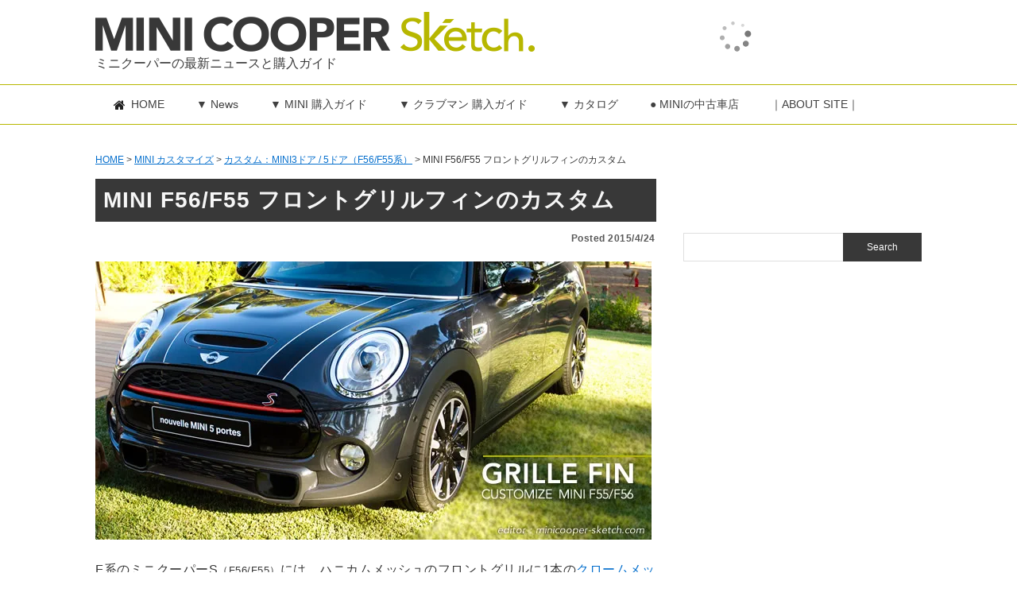

--- FILE ---
content_type: text/html; charset=UTF-8
request_url: https://minicooper-sketch.com/mini-f55-f56-front-grille-fin-customize/
body_size: 34262
content:
<!DOCTYPE html>
<html class="no-js" dir="ltr" lang="ja" prefix="og: https://ogp.me/ns#">
<head>
<!-- Global site tag (gtag.js) - Google Analytics -->
<script async src="https://www.googletagmanager.com/gtag/js?id=UA-49888872-1"></script>
<script>
  window.dataLayer = window.dataLayer || [];
  function gtag(){dataLayer.push(arguments);}
  gtag('js', new Date());

  gtag('config', 'UA-49888872-1');
</script>

	<meta charset="UTF-8">
	<meta name="format-detection" content="telephone=no">
	<meta name="referrer" content="no-referrer-when-downgrade"/>
	<!-- Always force latest IE rendering engine (even in intranet) & Chrome Frame -->
	<!--[if IE ]>
	<meta http-equiv="X-UA-Compatible" content="IE=edge,chrome=1">
	<![endif]-->
	<link rel="profile" href="https://gmpg.org/xfn/11" />
	<title>MINI F56/F55 フロントグリルフィンのカスタム | MINI COOPER Sketch</title>
	<!--iOS/android/handheld specific -->
<link rel="apple-touch-icon" href="https://minicooper-sketch.com/wp/wp-content/themes/glamour/apple-touch-icon.png" />
<meta name="viewport" content="width=device-width, initial-scale=1, maximum-scale=1">
<meta name="apple-mobile-web-app-capable" content="yes">
<meta name="apple-mobile-web-app-status-bar-style" content="black">
	<link rel="pingback" href="https://minicooper-sketch.com/wp/xmlrpc.php" />
	
		<!-- All in One SEO 4.9.3 - aioseo.com -->
	<meta name="description" content="F系のミニクーパーS（F56/F55）には、ハニカムメッシュのフロントグリルに1本のクロームメッキフィン（ルー" />
	<meta name="robots" content="max-image-preview:large" />
	<meta name="author" content="MINI COOPER Sketch"/>
	<meta name="google-site-verification" content="g4oagtLPr0uIcYfEv0utcgAyhL_eugrJ340H8PyGp5Q" />
	<link rel="canonical" href="https://minicooper-sketch.com/mini-f55-f56-front-grille-fin-customize/" />
	<link rel="next" href="https://minicooper-sketch.com/mini-f55-f56-front-grille-fin-customize/2/" />
	<meta name="generator" content="All in One SEO (AIOSEO) 4.9.3" />
		<meta property="og:locale" content="ja_JP" />
		<meta property="og:site_name" content="MINI COOPER Sketch" />
		<meta property="og:type" content="article" />
		<meta property="og:title" content="MINI F56/F55 フロントグリルフィンのカスタム | MINI COOPER Sketch" />
		<meta property="og:description" content="F系のミニクーパーS（F56/F55）には、ハニカムメッシュのフロントグリルに1本のクロームメッキフィン（ルー" />
		<meta property="og:url" content="https://minicooper-sketch.com/mini-f55-f56-front-grille-fin-customize/" />
		<meta property="og:image" content="https://minicooper-sketch.com/wp/wp-content/uploads/2015/04/mini-f55-f56-front-grille-fin-main-700x350.jpg" />
		<meta property="og:image:secure_url" content="https://minicooper-sketch.com/wp/wp-content/uploads/2015/04/mini-f55-f56-front-grille-fin-main-700x350.jpg" />
		<meta property="article:published_time" content="2015-04-24T11:15:47+00:00" />
		<meta property="article:modified_time" content="2015-04-24T11:15:47+00:00" />
		<meta name="twitter:card" content="summary" />
		<meta name="twitter:title" content="MINI F56/F55 フロントグリルフィンのカスタム | MINI COOPER Sketch" />
		<meta name="twitter:description" content="F系のミニクーパーS（F56/F55）には、ハニカムメッシュのフロントグリルに1本のクロームメッキフィン（ルー" />
		<meta name="twitter:image" content="https://minicooper-sketch.com/wp/wp-content/uploads/2013/12/logo_minicoopersketch1.png" />
		<script type="application/ld+json" class="aioseo-schema">
			{"@context":"https:\/\/schema.org","@graph":[{"@type":"Article","@id":"https:\/\/minicooper-sketch.com\/mini-f55-f56-front-grille-fin-customize\/#article","name":"MINI F56\/F55 \u30d5\u30ed\u30f3\u30c8\u30b0\u30ea\u30eb\u30d5\u30a3\u30f3\u306e\u30ab\u30b9\u30bf\u30e0 | MINI COOPER Sketch","headline":"MINI F56\/F55 \u30d5\u30ed\u30f3\u30c8\u30b0\u30ea\u30eb\u30d5\u30a3\u30f3\u306e\u30ab\u30b9\u30bf\u30e0","author":{"@id":"https:\/\/minicooper-sketch.com\/author\/astrocooper07\/#author"},"publisher":{"@id":"https:\/\/minicooper-sketch.com\/#person"},"image":{"@type":"ImageObject","url":"https:\/\/minicooper-sketch.com\/wp\/wp-content\/uploads\/2015\/04\/mini-f55-f56-front-grille-fin-top.jpg","width":700,"height":350,"caption":"F56 F55 \u30d5\u30ed\u30f3\u30c8\u30b0\u30ea\u30eb\u30d5\u30a3\u30f3\u306e\u30ab\u30b9\u30bf\u30de\u30a4\u30ba"},"datePublished":"2015-04-24T20:15:47+09:00","dateModified":"2015-04-24T20:15:47+09:00","inLanguage":"ja","mainEntityOfPage":{"@id":"https:\/\/minicooper-sketch.com\/mini-f55-f56-front-grille-fin-customize\/#webpage"},"isPartOf":{"@id":"https:\/\/minicooper-sketch.com\/mini-f55-f56-front-grille-fin-customize\/#webpage"},"articleSection":"\u30ab\u30b9\u30bf\u30e0\uff1aMINI3\u30c9\u30a2 \/ 5\u30c9\u30a2\uff08F56\/F55\u7cfb\uff09, COOPER-S, MINI 3door\uff08F56\uff09, MINI 5door\uff08F55\uff09"},{"@type":"BreadcrumbList","@id":"https:\/\/minicooper-sketch.com\/mini-f55-f56-front-grille-fin-customize\/#breadcrumblist","itemListElement":[{"@type":"ListItem","@id":"https:\/\/minicooper-sketch.com#listItem","position":1,"name":"\u30db\u30fc\u30e0","item":"https:\/\/minicooper-sketch.com","nextItem":{"@type":"ListItem","@id":"https:\/\/minicooper-sketch.com\/category\/customize-mini\/#listItem","name":"MINI \u30ab\u30b9\u30bf\u30de\u30a4\u30ba"}},{"@type":"ListItem","@id":"https:\/\/minicooper-sketch.com\/category\/customize-mini\/#listItem","position":2,"name":"MINI \u30ab\u30b9\u30bf\u30de\u30a4\u30ba","item":"https:\/\/minicooper-sketch.com\/category\/customize-mini\/","nextItem":{"@type":"ListItem","@id":"https:\/\/minicooper-sketch.com\/category\/customize-mini\/customize-mini-f55-f56\/#listItem","name":"\u30ab\u30b9\u30bf\u30e0\uff1aMINI3\u30c9\u30a2 \/ 5\u30c9\u30a2\uff08F56\/F55\u7cfb\uff09"},"previousItem":{"@type":"ListItem","@id":"https:\/\/minicooper-sketch.com#listItem","name":"\u30db\u30fc\u30e0"}},{"@type":"ListItem","@id":"https:\/\/minicooper-sketch.com\/category\/customize-mini\/customize-mini-f55-f56\/#listItem","position":3,"name":"\u30ab\u30b9\u30bf\u30e0\uff1aMINI3\u30c9\u30a2 \/ 5\u30c9\u30a2\uff08F56\/F55\u7cfb\uff09","item":"https:\/\/minicooper-sketch.com\/category\/customize-mini\/customize-mini-f55-f56\/","nextItem":{"@type":"ListItem","@id":"https:\/\/minicooper-sketch.com\/mini-f55-f56-front-grille-fin-customize\/#listItem","name":"MINI F56\/F55 \u30d5\u30ed\u30f3\u30c8\u30b0\u30ea\u30eb\u30d5\u30a3\u30f3\u306e\u30ab\u30b9\u30bf\u30e0"},"previousItem":{"@type":"ListItem","@id":"https:\/\/minicooper-sketch.com\/category\/customize-mini\/#listItem","name":"MINI \u30ab\u30b9\u30bf\u30de\u30a4\u30ba"}},{"@type":"ListItem","@id":"https:\/\/minicooper-sketch.com\/mini-f55-f56-front-grille-fin-customize\/#listItem","position":4,"name":"MINI F56\/F55 \u30d5\u30ed\u30f3\u30c8\u30b0\u30ea\u30eb\u30d5\u30a3\u30f3\u306e\u30ab\u30b9\u30bf\u30e0","previousItem":{"@type":"ListItem","@id":"https:\/\/minicooper-sketch.com\/category\/customize-mini\/customize-mini-f55-f56\/#listItem","name":"\u30ab\u30b9\u30bf\u30e0\uff1aMINI3\u30c9\u30a2 \/ 5\u30c9\u30a2\uff08F56\/F55\u7cfb\uff09"}}]},{"@type":"Person","@id":"https:\/\/minicooper-sketch.com\/#person","name":"MINI COOPER Sketch."},{"@type":"Person","@id":"https:\/\/minicooper-sketch.com\/author\/astrocooper07\/#author","url":"https:\/\/minicooper-sketch.com\/author\/astrocooper07\/","name":"MINI COOPER Sketch","image":{"@type":"ImageObject","@id":"https:\/\/minicooper-sketch.com\/mini-f55-f56-front-grille-fin-customize\/#authorImage","url":"https:\/\/secure.gravatar.com\/avatar\/52388f948e7617098b4d8519fe6e223507685fae6d50a7ed890db99b3ad0e0be?s=96&d=mm&r=g","width":96,"height":96,"caption":"MINI COOPER Sketch"}},{"@type":"WebPage","@id":"https:\/\/minicooper-sketch.com\/mini-f55-f56-front-grille-fin-customize\/#webpage","url":"https:\/\/minicooper-sketch.com\/mini-f55-f56-front-grille-fin-customize\/","name":"MINI F56\/F55 \u30d5\u30ed\u30f3\u30c8\u30b0\u30ea\u30eb\u30d5\u30a3\u30f3\u306e\u30ab\u30b9\u30bf\u30e0 | MINI COOPER Sketch","description":"F\u7cfb\u306e\u30df\u30cb\u30af\u30fc\u30d1\u30fcS\uff08F56\/F55\uff09\u306b\u306f\u3001\u30cf\u30cb\u30ab\u30e0\u30e1\u30c3\u30b7\u30e5\u306e\u30d5\u30ed\u30f3\u30c8\u30b0\u30ea\u30eb\u306b1\u672c\u306e\u30af\u30ed\u30fc\u30e0\u30e1\u30c3\u30ad\u30d5\u30a3\u30f3\uff08\u30eb\u30fc","inLanguage":"ja","isPartOf":{"@id":"https:\/\/minicooper-sketch.com\/#website"},"breadcrumb":{"@id":"https:\/\/minicooper-sketch.com\/mini-f55-f56-front-grille-fin-customize\/#breadcrumblist"},"author":{"@id":"https:\/\/minicooper-sketch.com\/author\/astrocooper07\/#author"},"creator":{"@id":"https:\/\/minicooper-sketch.com\/author\/astrocooper07\/#author"},"image":{"@type":"ImageObject","url":"https:\/\/minicooper-sketch.com\/wp\/wp-content\/uploads\/2015\/04\/mini-f55-f56-front-grille-fin-top.jpg","@id":"https:\/\/minicooper-sketch.com\/mini-f55-f56-front-grille-fin-customize\/#mainImage","width":700,"height":350,"caption":"F56 F55 \u30d5\u30ed\u30f3\u30c8\u30b0\u30ea\u30eb\u30d5\u30a3\u30f3\u306e\u30ab\u30b9\u30bf\u30de\u30a4\u30ba"},"primaryImageOfPage":{"@id":"https:\/\/minicooper-sketch.com\/mini-f55-f56-front-grille-fin-customize\/#mainImage"},"datePublished":"2015-04-24T20:15:47+09:00","dateModified":"2015-04-24T20:15:47+09:00"},{"@type":"WebSite","@id":"https:\/\/minicooper-sketch.com\/#website","url":"https:\/\/minicooper-sketch.com\/","name":"MINI COOPER Sketch","description":"\u30df\u30cb\u30af\u30fc\u30d1\u30fc\u306e\u6700\u65b0\u30cb\u30e5\u30fc\u30b9\u3068\u8cfc\u5165\u30ac\u30a4\u30c9","inLanguage":"ja","publisher":{"@id":"https:\/\/minicooper-sketch.com\/#person"}}]}
		</script>
		<!-- All in One SEO -->

<link rel="alternate" type="application/rss+xml" title="MINI COOPER Sketch &raquo; フィード" href="https://minicooper-sketch.com/feed/" />
<link rel="alternate" type="application/rss+xml" title="MINI COOPER Sketch &raquo; コメントフィード" href="https://minicooper-sketch.com/comments/feed/" />
<link rel="alternate" type="application/rss+xml" title="MINI COOPER Sketch &raquo; MINI F56/F55 フロントグリルフィンのカスタム のコメントのフィード" href="https://minicooper-sketch.com/mini-f55-f56-front-grille-fin-customize/feed/" />
<link rel="alternate" title="oEmbed (JSON)" type="application/json+oembed" href="https://minicooper-sketch.com/wp-json/oembed/1.0/embed?url=https%3A%2F%2Fminicooper-sketch.com%2Fmini-f55-f56-front-grille-fin-customize%2F" />
<link rel="alternate" title="oEmbed (XML)" type="text/xml+oembed" href="https://minicooper-sketch.com/wp-json/oembed/1.0/embed?url=https%3A%2F%2Fminicooper-sketch.com%2Fmini-f55-f56-front-grille-fin-customize%2F&#038;format=xml" />
<!-- minicooper-sketch.com is managing ads with Advanced Ads 2.0.16 – https://wpadvancedads.com/ --><script id="minic-ready">
			window.advanced_ads_ready=function(e,a){a=a||"complete";var d=function(e){return"interactive"===a?"loading"!==e:"complete"===e};d(document.readyState)?e():document.addEventListener("readystatechange",(function(a){d(a.target.readyState)&&e()}),{once:"interactive"===a})},window.advanced_ads_ready_queue=window.advanced_ads_ready_queue||[];		</script>
		<style id='wp-img-auto-sizes-contain-inline-css' type='text/css'>
img:is([sizes=auto i],[sizes^="auto," i]){contain-intrinsic-size:3000px 1500px}
/*# sourceURL=wp-img-auto-sizes-contain-inline-css */
</style>
<style id='wp-emoji-styles-inline-css' type='text/css'>

	img.wp-smiley, img.emoji {
		display: inline !important;
		border: none !important;
		box-shadow: none !important;
		height: 1em !important;
		width: 1em !important;
		margin: 0 0.07em !important;
		vertical-align: -0.1em !important;
		background: none !important;
		padding: 0 !important;
	}
/*# sourceURL=wp-emoji-styles-inline-css */
</style>
<style id='wp-block-library-inline-css' type='text/css'>
:root{--wp-block-synced-color:#7a00df;--wp-block-synced-color--rgb:122,0,223;--wp-bound-block-color:var(--wp-block-synced-color);--wp-editor-canvas-background:#ddd;--wp-admin-theme-color:#007cba;--wp-admin-theme-color--rgb:0,124,186;--wp-admin-theme-color-darker-10:#006ba1;--wp-admin-theme-color-darker-10--rgb:0,107,160.5;--wp-admin-theme-color-darker-20:#005a87;--wp-admin-theme-color-darker-20--rgb:0,90,135;--wp-admin-border-width-focus:2px}@media (min-resolution:192dpi){:root{--wp-admin-border-width-focus:1.5px}}.wp-element-button{cursor:pointer}:root .has-very-light-gray-background-color{background-color:#eee}:root .has-very-dark-gray-background-color{background-color:#313131}:root .has-very-light-gray-color{color:#eee}:root .has-very-dark-gray-color{color:#313131}:root .has-vivid-green-cyan-to-vivid-cyan-blue-gradient-background{background:linear-gradient(135deg,#00d084,#0693e3)}:root .has-purple-crush-gradient-background{background:linear-gradient(135deg,#34e2e4,#4721fb 50%,#ab1dfe)}:root .has-hazy-dawn-gradient-background{background:linear-gradient(135deg,#faaca8,#dad0ec)}:root .has-subdued-olive-gradient-background{background:linear-gradient(135deg,#fafae1,#67a671)}:root .has-atomic-cream-gradient-background{background:linear-gradient(135deg,#fdd79a,#004a59)}:root .has-nightshade-gradient-background{background:linear-gradient(135deg,#330968,#31cdcf)}:root .has-midnight-gradient-background{background:linear-gradient(135deg,#020381,#2874fc)}:root{--wp--preset--font-size--normal:16px;--wp--preset--font-size--huge:42px}.has-regular-font-size{font-size:1em}.has-larger-font-size{font-size:2.625em}.has-normal-font-size{font-size:var(--wp--preset--font-size--normal)}.has-huge-font-size{font-size:var(--wp--preset--font-size--huge)}.has-text-align-center{text-align:center}.has-text-align-left{text-align:left}.has-text-align-right{text-align:right}.has-fit-text{white-space:nowrap!important}#end-resizable-editor-section{display:none}.aligncenter{clear:both}.items-justified-left{justify-content:flex-start}.items-justified-center{justify-content:center}.items-justified-right{justify-content:flex-end}.items-justified-space-between{justify-content:space-between}.screen-reader-text{border:0;clip-path:inset(50%);height:1px;margin:-1px;overflow:hidden;padding:0;position:absolute;width:1px;word-wrap:normal!important}.screen-reader-text:focus{background-color:#ddd;clip-path:none;color:#444;display:block;font-size:1em;height:auto;left:5px;line-height:normal;padding:15px 23px 14px;text-decoration:none;top:5px;width:auto;z-index:100000}html :where(.has-border-color){border-style:solid}html :where([style*=border-top-color]){border-top-style:solid}html :where([style*=border-right-color]){border-right-style:solid}html :where([style*=border-bottom-color]){border-bottom-style:solid}html :where([style*=border-left-color]){border-left-style:solid}html :where([style*=border-width]){border-style:solid}html :where([style*=border-top-width]){border-top-style:solid}html :where([style*=border-right-width]){border-right-style:solid}html :where([style*=border-bottom-width]){border-bottom-style:solid}html :where([style*=border-left-width]){border-left-style:solid}html :where(img[class*=wp-image-]){height:auto;max-width:100%}:where(figure){margin:0 0 1em}html :where(.is-position-sticky){--wp-admin--admin-bar--position-offset:var(--wp-admin--admin-bar--height,0px)}@media screen and (max-width:600px){html :where(.is-position-sticky){--wp-admin--admin-bar--position-offset:0px}}

/*# sourceURL=wp-block-library-inline-css */
</style><style id='global-styles-inline-css' type='text/css'>
:root{--wp--preset--aspect-ratio--square: 1;--wp--preset--aspect-ratio--4-3: 4/3;--wp--preset--aspect-ratio--3-4: 3/4;--wp--preset--aspect-ratio--3-2: 3/2;--wp--preset--aspect-ratio--2-3: 2/3;--wp--preset--aspect-ratio--16-9: 16/9;--wp--preset--aspect-ratio--9-16: 9/16;--wp--preset--color--black: #000000;--wp--preset--color--cyan-bluish-gray: #abb8c3;--wp--preset--color--white: #ffffff;--wp--preset--color--pale-pink: #f78da7;--wp--preset--color--vivid-red: #cf2e2e;--wp--preset--color--luminous-vivid-orange: #ff6900;--wp--preset--color--luminous-vivid-amber: #fcb900;--wp--preset--color--light-green-cyan: #7bdcb5;--wp--preset--color--vivid-green-cyan: #00d084;--wp--preset--color--pale-cyan-blue: #8ed1fc;--wp--preset--color--vivid-cyan-blue: #0693e3;--wp--preset--color--vivid-purple: #9b51e0;--wp--preset--gradient--vivid-cyan-blue-to-vivid-purple: linear-gradient(135deg,rgb(6,147,227) 0%,rgb(155,81,224) 100%);--wp--preset--gradient--light-green-cyan-to-vivid-green-cyan: linear-gradient(135deg,rgb(122,220,180) 0%,rgb(0,208,130) 100%);--wp--preset--gradient--luminous-vivid-amber-to-luminous-vivid-orange: linear-gradient(135deg,rgb(252,185,0) 0%,rgb(255,105,0) 100%);--wp--preset--gradient--luminous-vivid-orange-to-vivid-red: linear-gradient(135deg,rgb(255,105,0) 0%,rgb(207,46,46) 100%);--wp--preset--gradient--very-light-gray-to-cyan-bluish-gray: linear-gradient(135deg,rgb(238,238,238) 0%,rgb(169,184,195) 100%);--wp--preset--gradient--cool-to-warm-spectrum: linear-gradient(135deg,rgb(74,234,220) 0%,rgb(151,120,209) 20%,rgb(207,42,186) 40%,rgb(238,44,130) 60%,rgb(251,105,98) 80%,rgb(254,248,76) 100%);--wp--preset--gradient--blush-light-purple: linear-gradient(135deg,rgb(255,206,236) 0%,rgb(152,150,240) 100%);--wp--preset--gradient--blush-bordeaux: linear-gradient(135deg,rgb(254,205,165) 0%,rgb(254,45,45) 50%,rgb(107,0,62) 100%);--wp--preset--gradient--luminous-dusk: linear-gradient(135deg,rgb(255,203,112) 0%,rgb(199,81,192) 50%,rgb(65,88,208) 100%);--wp--preset--gradient--pale-ocean: linear-gradient(135deg,rgb(255,245,203) 0%,rgb(182,227,212) 50%,rgb(51,167,181) 100%);--wp--preset--gradient--electric-grass: linear-gradient(135deg,rgb(202,248,128) 0%,rgb(113,206,126) 100%);--wp--preset--gradient--midnight: linear-gradient(135deg,rgb(2,3,129) 0%,rgb(40,116,252) 100%);--wp--preset--font-size--small: 13px;--wp--preset--font-size--medium: 20px;--wp--preset--font-size--large: 36px;--wp--preset--font-size--x-large: 42px;--wp--preset--spacing--20: 0.44rem;--wp--preset--spacing--30: 0.67rem;--wp--preset--spacing--40: 1rem;--wp--preset--spacing--50: 1.5rem;--wp--preset--spacing--60: 2.25rem;--wp--preset--spacing--70: 3.38rem;--wp--preset--spacing--80: 5.06rem;--wp--preset--shadow--natural: 6px 6px 9px rgba(0, 0, 0, 0.2);--wp--preset--shadow--deep: 12px 12px 50px rgba(0, 0, 0, 0.4);--wp--preset--shadow--sharp: 6px 6px 0px rgba(0, 0, 0, 0.2);--wp--preset--shadow--outlined: 6px 6px 0px -3px rgb(255, 255, 255), 6px 6px rgb(0, 0, 0);--wp--preset--shadow--crisp: 6px 6px 0px rgb(0, 0, 0);}:where(.is-layout-flex){gap: 0.5em;}:where(.is-layout-grid){gap: 0.5em;}body .is-layout-flex{display: flex;}.is-layout-flex{flex-wrap: wrap;align-items: center;}.is-layout-flex > :is(*, div){margin: 0;}body .is-layout-grid{display: grid;}.is-layout-grid > :is(*, div){margin: 0;}:where(.wp-block-columns.is-layout-flex){gap: 2em;}:where(.wp-block-columns.is-layout-grid){gap: 2em;}:where(.wp-block-post-template.is-layout-flex){gap: 1.25em;}:where(.wp-block-post-template.is-layout-grid){gap: 1.25em;}.has-black-color{color: var(--wp--preset--color--black) !important;}.has-cyan-bluish-gray-color{color: var(--wp--preset--color--cyan-bluish-gray) !important;}.has-white-color{color: var(--wp--preset--color--white) !important;}.has-pale-pink-color{color: var(--wp--preset--color--pale-pink) !important;}.has-vivid-red-color{color: var(--wp--preset--color--vivid-red) !important;}.has-luminous-vivid-orange-color{color: var(--wp--preset--color--luminous-vivid-orange) !important;}.has-luminous-vivid-amber-color{color: var(--wp--preset--color--luminous-vivid-amber) !important;}.has-light-green-cyan-color{color: var(--wp--preset--color--light-green-cyan) !important;}.has-vivid-green-cyan-color{color: var(--wp--preset--color--vivid-green-cyan) !important;}.has-pale-cyan-blue-color{color: var(--wp--preset--color--pale-cyan-blue) !important;}.has-vivid-cyan-blue-color{color: var(--wp--preset--color--vivid-cyan-blue) !important;}.has-vivid-purple-color{color: var(--wp--preset--color--vivid-purple) !important;}.has-black-background-color{background-color: var(--wp--preset--color--black) !important;}.has-cyan-bluish-gray-background-color{background-color: var(--wp--preset--color--cyan-bluish-gray) !important;}.has-white-background-color{background-color: var(--wp--preset--color--white) !important;}.has-pale-pink-background-color{background-color: var(--wp--preset--color--pale-pink) !important;}.has-vivid-red-background-color{background-color: var(--wp--preset--color--vivid-red) !important;}.has-luminous-vivid-orange-background-color{background-color: var(--wp--preset--color--luminous-vivid-orange) !important;}.has-luminous-vivid-amber-background-color{background-color: var(--wp--preset--color--luminous-vivid-amber) !important;}.has-light-green-cyan-background-color{background-color: var(--wp--preset--color--light-green-cyan) !important;}.has-vivid-green-cyan-background-color{background-color: var(--wp--preset--color--vivid-green-cyan) !important;}.has-pale-cyan-blue-background-color{background-color: var(--wp--preset--color--pale-cyan-blue) !important;}.has-vivid-cyan-blue-background-color{background-color: var(--wp--preset--color--vivid-cyan-blue) !important;}.has-vivid-purple-background-color{background-color: var(--wp--preset--color--vivid-purple) !important;}.has-black-border-color{border-color: var(--wp--preset--color--black) !important;}.has-cyan-bluish-gray-border-color{border-color: var(--wp--preset--color--cyan-bluish-gray) !important;}.has-white-border-color{border-color: var(--wp--preset--color--white) !important;}.has-pale-pink-border-color{border-color: var(--wp--preset--color--pale-pink) !important;}.has-vivid-red-border-color{border-color: var(--wp--preset--color--vivid-red) !important;}.has-luminous-vivid-orange-border-color{border-color: var(--wp--preset--color--luminous-vivid-orange) !important;}.has-luminous-vivid-amber-border-color{border-color: var(--wp--preset--color--luminous-vivid-amber) !important;}.has-light-green-cyan-border-color{border-color: var(--wp--preset--color--light-green-cyan) !important;}.has-vivid-green-cyan-border-color{border-color: var(--wp--preset--color--vivid-green-cyan) !important;}.has-pale-cyan-blue-border-color{border-color: var(--wp--preset--color--pale-cyan-blue) !important;}.has-vivid-cyan-blue-border-color{border-color: var(--wp--preset--color--vivid-cyan-blue) !important;}.has-vivid-purple-border-color{border-color: var(--wp--preset--color--vivid-purple) !important;}.has-vivid-cyan-blue-to-vivid-purple-gradient-background{background: var(--wp--preset--gradient--vivid-cyan-blue-to-vivid-purple) !important;}.has-light-green-cyan-to-vivid-green-cyan-gradient-background{background: var(--wp--preset--gradient--light-green-cyan-to-vivid-green-cyan) !important;}.has-luminous-vivid-amber-to-luminous-vivid-orange-gradient-background{background: var(--wp--preset--gradient--luminous-vivid-amber-to-luminous-vivid-orange) !important;}.has-luminous-vivid-orange-to-vivid-red-gradient-background{background: var(--wp--preset--gradient--luminous-vivid-orange-to-vivid-red) !important;}.has-very-light-gray-to-cyan-bluish-gray-gradient-background{background: var(--wp--preset--gradient--very-light-gray-to-cyan-bluish-gray) !important;}.has-cool-to-warm-spectrum-gradient-background{background: var(--wp--preset--gradient--cool-to-warm-spectrum) !important;}.has-blush-light-purple-gradient-background{background: var(--wp--preset--gradient--blush-light-purple) !important;}.has-blush-bordeaux-gradient-background{background: var(--wp--preset--gradient--blush-bordeaux) !important;}.has-luminous-dusk-gradient-background{background: var(--wp--preset--gradient--luminous-dusk) !important;}.has-pale-ocean-gradient-background{background: var(--wp--preset--gradient--pale-ocean) !important;}.has-electric-grass-gradient-background{background: var(--wp--preset--gradient--electric-grass) !important;}.has-midnight-gradient-background{background: var(--wp--preset--gradient--midnight) !important;}.has-small-font-size{font-size: var(--wp--preset--font-size--small) !important;}.has-medium-font-size{font-size: var(--wp--preset--font-size--medium) !important;}.has-large-font-size{font-size: var(--wp--preset--font-size--large) !important;}.has-x-large-font-size{font-size: var(--wp--preset--font-size--x-large) !important;}
/*# sourceURL=global-styles-inline-css */
</style>

<style id='classic-theme-styles-inline-css' type='text/css'>
/*! This file is auto-generated */
.wp-block-button__link{color:#fff;background-color:#32373c;border-radius:9999px;box-shadow:none;text-decoration:none;padding:calc(.667em + 2px) calc(1.333em + 2px);font-size:1.125em}.wp-block-file__button{background:#32373c;color:#fff;text-decoration:none}
/*# sourceURL=/wp-includes/css/classic-themes.min.css */
</style>
<link rel='stylesheet' id='contact-form-7-css' href='https://minicooper-sketch.com/wp/wp-content/plugins/contact-form-7/includes/css/styles.css?ver=6.1.4' type='text/css' media='all' />
<link rel='stylesheet' id='widgetopts-styles-css' href='https://minicooper-sketch.com/wp/wp-content/plugins/widget-options/assets/css/widget-options.css?ver=4.1.3' type='text/css' media='all' />
<link rel='stylesheet' id='wp-featherlight-css' href='https://minicooper-sketch.com/wp/wp-content/plugins/wp-featherlight/css/wp-featherlight.min.css?ver=1.3.4' type='text/css' media='all' />
<link rel='stylesheet' id='old-fontawesome-css' href='https://minicooper-sketch.com/wp/wp-content/themes/glamour/css/font-awesome.min.css?ver=6.9' type='text/css' media='all' />
<link rel='stylesheet' id='stylesheet-css' href='https://minicooper-sketch.com/wp/wp-content/themes/glamour/style.css?199&#038;ver=6.9' type='text/css' media='all' />
<style id='stylesheet-inline-css' type='text/css'>

		body {background-color:#ffffff; }
		body {background-image: url(https://minicooper-sketch.com/wp/wp-content/themes/glamour/images/nobg.png);}
		.widget h3, .postauthor h5, .copyrights a, .textwidget a, #logo a, .pnavigation2 a, .sidebar.c-4-12 a:hover, .copyrights a:hover, footer .widget li a:hover, .sidebar.c-4-12 a:hover, .related-posts a:hover, .reply a, .title a:hover, .post-info a:hover,.comm, #tabber .inside li a:hover, .fn a, .home .post-content a:hover, .archive .post-content a:hover, h2.post-heading span, h2.post-heading-span span, a, a:hover { color:#383838; }	
		.flex-caption, .readMore a, .classtitle, #commentform input#submit, .mts-subscribe input[type='submit'], #move-to-top:hover, #searchform .sbutton, #navigation ul .current-menu-item a, #navigation ul li:hover, .pagination a, #navigation ul .sfHover a, .woocommerce a.button, .woocommerce-page a.button, .woocommerce button.button, .woocommerce-page button.button, .woocommerce input.button, .woocommerce-page input.button, .woocommerce #respond input#submit, .woocommerce-page #respond input#submit, .woocommerce #content input.button, .woocommerce-page #content input.button, .woocommerce .bypostauthor:after, #cancel-comment-reply-link, #navigation ul li li, .sfHover a, .contactform #submit, #tabber ul.tabs li a.selected, .tagcloud a, #searchsubmit { background-color:#383838; color: #fff!important; }
		.flex-control-thumbs .flex-active, .flex-control-thumbs img:hover { outline:2px solid #383838}
		#tabber ul.tabs li a.selected { border-color:#383838}
		
		
			.addon-content { float: left; }
			.post-content-in { float: right; }
		.shareit2 { top: 282px; left: auto; z-index: 0; margin: 0 0 0 -118px; width: 90px; position: fixed; padding: 5px; padding-right: 0; border: none; background: #FFF; } .shareit2 .share-item {margin: 2px;}
		.bypostauthor .comment-content { background: #FAFAFA; }
		.bypostauthor:after { content: "Author"; position: absolute; right: -1px; top: -1px; padding: 1px 10px; background: #818181; color: #FFF; }
		
		
		
			.post-single-content { width: 100%; }
		
		.woocommerce a.button, .woocommerce-page a.button, .woocommerce button.button, .woocommerce-page button.button, .woocommerce input.button, .woocommerce-page input.button, .woocommerce #respond input#submit, .woocommerce-page #respond input#submit, .woocommerce #content input.button, .woocommerce-page #content input.button { background:#383838; color: #fff!important; }
		.woocommerce nav.woocommerce-pagination ul li span.current, .woocommerce-page nav.woocommerce-pagination ul li span.current, .woocommerce #content nav.woocommerce-pagination ul li span.current, .woocommerce-page #content nav.woocommerce-pagination ul li span.current, .woocommerce nav.woocommerce-pagination ul li a:hover, .woocommerce-page nav.woocommerce-pagination ul li a:hover, .woocommerce #content nav.woocommerce-pagination ul li a:hover, .woocommerce-page #content nav.woocommerce-pagination ul li a:hover, .woocommerce nav.woocommerce-pagination ul li a:focus, .woocommerce-page nav.woocommerce-pagination ul li a:focus, .woocommerce #content nav.woocommerce-pagination ul li a:focus, .woocommerce-page #content nav.woocommerce-pagination ul li a:focus { background:#383838; color: #fff!important; }
			
/*# sourceURL=stylesheet-inline-css */
</style>
<link rel='stylesheet' id='responsive-css' href='https://minicooper-sketch.com/wp/wp-content/themes/glamour/css/responsive.css?17&#038;ver=6.9' type='text/css' media='all' />
<script type="text/javascript" src="https://minicooper-sketch.com/wp/wp-includes/js/jquery/jquery.min.js?ver=3.7.1" id="jquery-core-js"></script>
<script type="text/javascript" src="https://minicooper-sketch.com/wp/wp-includes/js/jquery/jquery-migrate.min.js?ver=3.4.1" id="jquery-migrate-js"></script>
<script type="text/javascript" src="https://minicooper-sketch.com/wp/wp-content/themes/glamour/js/customscript.js?ver=6.9" id="customscript-js"></script>
<link rel="https://api.w.org/" href="https://minicooper-sketch.com/wp-json/" /><link rel="alternate" title="JSON" type="application/json" href="https://minicooper-sketch.com/wp-json/wp/v2/posts/11967" /><link rel="EditURI" type="application/rsd+xml" title="RSD" href="https://minicooper-sketch.com/wp/xmlrpc.php?rsd" />
<!--Theme by MyThemeShop.com-->
<link rel='shortlink' href='https://minicooper-sketch.com/?p=11967' />
<script type="text/javascript" language="javascript">
    var vc_pid = "884805210";
</script><script type="text/javascript" src="//aml.valuecommerce.com/vcdal.js" async></script><style>
.yyi-rinker-img-s .yyi-rinker-image {
	width: 56px;
	min-width: 56px;
	margin:auto;
}
.yyi-rinker-img-m .yyi-rinker-image {
	width: 175px;
	min-width: 175px;
	margin:auto;
}
.yyi-rinker-img-l .yyi-rinker-image {
	width: 200px;
	min-width: 200px;
	margin:auto;
}
.yyi-rinker-img-s .yyi-rinker-image img.yyi-rinker-main-img {
	width: auto;
	max-height: 56px;
}
.yyi-rinker-img-m .yyi-rinker-image img.yyi-rinker-main-img {
	width: auto;
	max-height: 170px;
}
.yyi-rinker-img-l .yyi-rinker-image img.yyi-rinker-main-img {
	width: auto;
	max-height: 200px;
}

div.yyi-rinker-contents div.yyi-rinker-box ul.yyi-rinker-links li {
    list-style: none;
}
div.yyi-rinker-contents ul.yyi-rinker-links {
	border: none;
}
div.yyi-rinker-contents ul.yyi-rinker-links li a {
	text-decoration: none;
}
div.yyi-rinker-contents {
    margin: 2em 0;
}
div.yyi-rinker-contents div.yyi-rinker-box {
    display: flex;
    padding: 26px 26px 0;
    border: 3px solid #f5f5f5;
    box-sizing: border-box;
}
@media (min-width: 768px) {
    div.yyi-rinker-contents div.yyi-rinker-box {
        padding: 26px 26px 0;
    }
}
@media (max-width: 767px) {
    div.yyi-rinker-contents div.yyi-rinker-box {
        flex-direction: column;
        padding: 26px 14px 0;
    }
}
div.yyi-rinker-box div.yyi-rinker-image {
    display: flex;
    flex: none;
}
div.yyi-rinker-box div.yyi-rinker-image a {
    display: inline-block;
    height: fit-content;
    margin-bottom: 26px;
}
div.yyi-rinker-image img.yyi-rinker-main-img {
    display: block;
    max-width: 100%;
    height: auto;
}
div.yyi-rinker-img-s img.yyi-rinker-main-img {
    width: 56px;
}
div.yyi-rinker-img-m img.yyi-rinker-main-img {
    width: 120px;
}
div.yyi-rinker-img-l img.yyi-rinker-main-img {
    width: 200px;
}
div.yyi-rinker-box div.yyi-rinker-info {
    display: flex;
    width: 100%;
    flex-direction: column;
}
@media (min-width: 768px) {
    div.yyi-rinker-box div.yyi-rinker-info {
        padding-left: 26px;
    }
}
@media (max-width: 767px) {
    div.yyi-rinker-box div.yyi-rinker-info {
        text-align: center;
    }
}
div.yyi-rinker-info div.yyi-rinker-title a {
    color: #333;
    font-weight: 600;
    font-size: 18px;
    text-decoration: none;
}
div.yyi-rinker-info div.yyi-rinker-detail {
    display: flex;
    flex-direction: column;
    padding: 8px 0 12px;
}
div.yyi-rinker-detail div:not(:last-child) {
    padding-bottom: 8px;
}
div.yyi-rinker-detail div.credit-box {
    font-size: 12px;
}
div.yyi-rinker-detail div.credit-box a {
    text-decoration: underline;
}
div.yyi-rinker-detail div.brand,
div.yyi-rinker-detail div.price-box {
    font-size: 14px;
}
@media (max-width: 767px) {
    div.price-box span.price {
        display: block;
    }
}
div.yyi-rinker-info div.free-text {
    order: 2;
    padding-top: 8px;
    font-size: 16px;
}
div.yyi-rinker-info ul.yyi-rinker-links {
    display: flex;
    flex-wrap: wrap;
    margin: 0 0 14px;
    padding: 0;
    list-style-type: none;
}
div.yyi-rinker-info ul.yyi-rinker-links li {
    display: inherit;
    flex-direction: column;
    align-self: flex-end;
    text-align: center;
}
@media (min-width: 768px) {
    div.yyi-rinker-info ul.yyi-rinker-links li:not(:last-child){
        margin-right: 8px;
    }
    div.yyi-rinker-info ul.yyi-rinker-links li {
        margin-bottom: 12px;
    }
}
@media (max-width: 767px) {
    div.yyi-rinker-info ul.yyi-rinker-links li {
        width: 100%;
        margin-bottom: 10px;
    }
}
ul.yyi-rinker-links li.amazonkindlelink a {
    background-color: #37475a;
}
ul.yyi-rinker-links li.amazonlink a {
    background-color: #f9bf51;
}
ul.yyi-rinker-links li.rakutenlink a {
    background-color: #d53a3a;
}
ul.yyi-rinker-links li.yahoolink a {
    background-color: #76c2f3;
}
ul.yyi-rinker-links li.mercarilink a {
    background-color: #ff0211;
}
ul.yyi-rinker-links li.freelink1 a {
    background-color: #5db49f;
}
ul.yyi-rinker-links li.freelink2 a {
    background-color: #7e77c1;
}
ul.yyi-rinker-links li.freelink3 a {
    background-color: #3974be;
}
ul.yyi-rinker-links li.freelink4 a {
    background-color: #333;
}
ul.yyi-rinker-links a.yyi-rinker-link {
    display: flex;
    position: relative;
    width: 100%;
    min-height: 38px;
    overflow-x: hidden;
    flex-wrap: wrap-reverse;
    justify-content: center;
    align-items: center;
    border-radius: 2px;
    box-shadow: 0 1px 6px 0 rgba(0,0,0,0.12);
    color: #fff;
    font-weight: 600;
    font-size: 14px;
    white-space: nowrap;
    transition: 0.3s ease-out;
    box-sizing: border-box;
}
ul.yyi-rinker-links a.yyi-rinker-link:after {
    position: absolute;
    right: 12px;
    width: 6px;
    height: 6px;
    border-top: 2px solid;
    border-right: 2px solid;
    content: "";
    transform: rotate(45deg);
    box-sizing: border-box;
}
ul.yyi-rinker-links a.yyi-rinker-link:hover {
    box-shadow: 0 4px 6px 2px rgba(0,0,0,0.12);
    transform: translateY(-2px);
}
@media (min-width: 768px) {
    ul.yyi-rinker-links a.yyi-rinker-link {
        padding: 6px 24px;
    }
}
@media (max-width: 767px) {
    ul.yyi-rinker-links a.yyi-rinker-link {
        padding: 10px 24px;
    }
}</style><style>
.yyi-rinker-images {
    display: flex;
    justify-content: center;
    align-items: center;
    position: relative;

}
div.yyi-rinker-image img.yyi-rinker-main-img.hidden {
    display: none;
}

.yyi-rinker-images-arrow {
    cursor: pointer;
    position: absolute;
    top: 50%;
    display: block;
    margin-top: -11px;
    opacity: 0.6;
    width: 22px;
}

.yyi-rinker-images-arrow-left{
    left: -10px;
}
.yyi-rinker-images-arrow-right{
    right: -10px;
}

.yyi-rinker-images-arrow-left.hidden {
    display: none;
}

.yyi-rinker-images-arrow-right.hidden {
    display: none;
}
div.yyi-rinker-contents.yyi-rinker-design-tate  div.yyi-rinker-box{
    flex-direction: column;
}

div.yyi-rinker-contents.yyi-rinker-design-slim div.yyi-rinker-box .yyi-rinker-links {
    flex-direction: column;
}

div.yyi-rinker-contents.yyi-rinker-design-slim div.yyi-rinker-info {
    width: 100%;
}

div.yyi-rinker-contents.yyi-rinker-design-slim .yyi-rinker-title {
    text-align: center;
}

div.yyi-rinker-contents.yyi-rinker-design-slim .yyi-rinker-links {
    text-align: center;
}
div.yyi-rinker-contents.yyi-rinker-design-slim .yyi-rinker-image {
    margin: auto;
}

div.yyi-rinker-contents.yyi-rinker-design-slim div.yyi-rinker-info ul.yyi-rinker-links li {
	align-self: stretch;
}
div.yyi-rinker-contents.yyi-rinker-design-slim div.yyi-rinker-box div.yyi-rinker-info {
	padding: 0;
}
div.yyi-rinker-contents.yyi-rinker-design-slim div.yyi-rinker-box {
	flex-direction: column;
	padding: 14px 5px 0;
}

.yyi-rinker-design-slim div.yyi-rinker-box div.yyi-rinker-info {
	text-align: center;
}

.yyi-rinker-design-slim div.price-box span.price {
	display: block;
}

div.yyi-rinker-contents.yyi-rinker-design-slim div.yyi-rinker-info div.yyi-rinker-title a{
	font-size:16px;
}

div.yyi-rinker-contents.yyi-rinker-design-slim ul.yyi-rinker-links li.amazonkindlelink:before,  div.yyi-rinker-contents.yyi-rinker-design-slim ul.yyi-rinker-links li.amazonlink:before,  div.yyi-rinker-contents.yyi-rinker-design-slim ul.yyi-rinker-links li.rakutenlink:before, div.yyi-rinker-contents.yyi-rinker-design-slim ul.yyi-rinker-links li.yahoolink:before, div.yyi-rinker-contents.yyi-rinker-design-slim ul.yyi-rinker-links li.mercarilink:before {
	font-size:12px;
}

div.yyi-rinker-contents.yyi-rinker-design-slim ul.yyi-rinker-links li a {
	font-size: 13px;
}
.entry-content ul.yyi-rinker-links li {
	padding: 0;
}

div.yyi-rinker-contents .yyi-rinker-attention.attention_desing_right_ribbon {
    width: 89px;
    height: 91px;
    position: absolute;
    top: -1px;
    right: -1px;
    left: auto;
    overflow: hidden;
}

div.yyi-rinker-contents .yyi-rinker-attention.attention_desing_right_ribbon span {
    display: inline-block;
    width: 146px;
    position: absolute;
    padding: 4px 0;
    left: -13px;
    top: 12px;
    text-align: center;
    font-size: 12px;
    line-height: 24px;
    -webkit-transform: rotate(45deg);
    transform: rotate(45deg);
    box-shadow: 0 1px 3px rgba(0, 0, 0, 0.2);
}

div.yyi-rinker-contents .yyi-rinker-attention.attention_desing_right_ribbon {
    background: none;
}
.yyi-rinker-attention.attention_desing_right_ribbon .yyi-rinker-attention-after,
.yyi-rinker-attention.attention_desing_right_ribbon .yyi-rinker-attention-before{
display:none;
}
div.yyi-rinker-use-right_ribbon div.yyi-rinker-title {
    margin-right: 2rem;
}

ul.yyi-rinker-links li.mercarilink a {
    background-color: #ff0211;
}
.yyi-rinker-design-slim div.yyi-rinker-info ul.yyi-rinker-links li {
	width: 100%;
	margin-bottom: 10px;
}
 .yyi-rinker-design-slim ul.yyi-rinker-links a.yyi-rinker-link {
	padding: 10px 24px;
}

/** ver1.9.2 以降追加 **/
.yyi-rinker-contents .yyi-rinker-info {
    padding-left: 10px;
}
.yyi-rinker-img-s .yyi-rinker-image .yyi-rinker-images img{
    max-height: 75px;
}
.yyi-rinker-img-m .yyi-rinker-image .yyi-rinker-images img{
    max-height: 175px;
}
.yyi-rinker-img-l .yyi-rinker-image .yyi-rinker-images img{
    max-height: 200px;
}
div.yyi-rinker-contents div.yyi-rinker-image {
    flex-direction: column;
    align-items: center;
}
div.yyi-rinker-contents ul.yyi-rinker-thumbnails {
    display: flex;
    flex-direction: row;
    flex-wrap : wrap;
    list-style: none;
    border:none;
    padding: 0;
    margin: 5px 0;
}
div.yyi-rinker-contents ul.yyi-rinker-thumbnails li{
    cursor: pointer;
    height: 32px;
    text-align: center;
    vertical-align: middle;
    width: 32px;
    border:none;
    padding: 0;
    margin: 0;
    box-sizing: content-box;
}
div.yyi-rinker-contents ul.yyi-rinker-thumbnails li img {
    vertical-align: middle;
}

div.yyi-rinker-contents ul.yyi-rinker-thumbnails li {
    border: 1px solid #fff;
}
div.yyi-rinker-contents ul.yyi-rinker-thumbnails li.thumb-active {
    border: 1px solid #eee;
}

/* ここから　mini */
div.yyi-rinker-contents.yyi-rinker-design-mini {
    border: none;
    box-shadow: none;
    background-color: transparent;
}

/* ボタン非表示 */
.yyi-rinker-design-mini div.yyi-rinker-info ul.yyi-rinker-links,
.yyi-rinker-design-mini div.yyi-rinker-info .brand,
.yyi-rinker-design-mini div.yyi-rinker-info .price-box {
    display: none;
}

div.yyi-rinker-contents.yyi-rinker-design-mini .credit-box{
    text-align: right;
}

div.yyi-rinker-contents.yyi-rinker-design-mini div.yyi-rinker-info {
    width:100%;
}
.yyi-rinker-design-mini div.yyi-rinker-info div.yyi-rinker-title {
    line-height: 1.2;
    min-height: 2.4em;
    margin-bottom: 0;
}
.yyi-rinker-design-mini div.yyi-rinker-info div.yyi-rinker-title a {
    font-size: 12px;
    text-decoration: none;
    text-decoration: underline;
}
div.yyi-rinker-contents.yyi-rinker-design-mini {
    position: relative;
    max-width: 100%;
    border: none;
    border-radius: 12px;
    box-shadow: 0 1px 6px rgb(0 0 0 / 12%);
    background-color: #fff;
}

div.yyi-rinker-contents.yyi-rinker-design-mini div.yyi-rinker-box {
    border: none;
}

.yyi-rinker-design-mini div.yyi-rinker-image {
    width: 60px;
    min-width: 60px;

}
div.yyi-rinker-design-mini div.yyi-rinker-image img.yyi-rinker-main-img{
    max-height: 3.6em;
}
.yyi-rinker-design-mini div.yyi-rinker-detail div.credit-box {
    font-size: 10px;
}
.yyi-rinker-design-mini div.yyi-rinker-detail div.brand,
.yyi-rinker-design-mini div.yyi-rinker-detail div.price-box {
    font-size: 10px;
}
.yyi-rinker-design-mini div.yyi-rinker-info div.yyi-rinker-detail {
    padding: 0;
}
.yyi-rinker-design-mini div.yyi-rinker-detail div:not(:last-child) {
    padding-bottom: 0;
}
.yyi-rinker-design-mini div.yyi-rinker-box div.yyi-rinker-image a {
    margin-bottom: 16px;
}
@media (min-width: 768px){
    div.yyi-rinker-contents.yyi-rinker-design-mini div.yyi-rinker-box {
        padding: 12px;
    }
    .yyi-rinker-design-mini div.yyi-rinker-box div.yyi-rinker-info {
        justify-content: center;
        padding-left: 24px;
    }
}
@media (max-width: 767px){
    div.yyi-rinker-contents.yyi-rinker-design-mini {
        max-width:100%;
    }
    div.yyi-rinker-contents.yyi-rinker-design-mini div.yyi-rinker-box {
        flex-direction: row;
        padding: 12px;
    }
    .yyi-rinker-design-mini div.yyi-rinker-box div.yyi-rinker-info {
        justify-content: center;
        margin-bottom: 16px;
        padding-left: 16px;
        text-align: left;
    }
}
/* 1.9.5以降 */
div.yyi-rinker-contents {
    position: relative;
    overflow: visible;
}
div.yyi-rinker-contents .yyi-rinker-attention {
    display: inline;
    line-height: 30px;
    position: absolute;
    top: -10px;
    left: -9px;
    min-width: 60px;
    padding: 0;
    height: 30px;
    text-align: center;
    font-weight: 600;
    color: #ffffff;
    background: #fea724;
    z-index: 10;
}

div.yyi-rinker-contents .yyi-rinker-attention span{
    padding: 0 15px;
}

.yyi-rinker-attention-before, .yyi-rinker-attention-after {
	display: inline;
    position: absolute;
    content: '';
}

.yyi-rinker-attention-before {
    bottom: -8px;
    left: 0.1px;
    width: 0;
    height: 0;
    border-top: 9px solid;
    border-top-color: inherit;
    border-left: 9px solid transparent;
    z-index: 1;
}

.yyi-rinker-attention-after {
    top: 0;
    right: -14.5px;
    width: 0;
    height: 0;
    border-top: 15px solid transparent;
    border-bottom: 15px solid transparent;
    border-left: 15px solid;
    border-left-color: inherit;
}

div.yyi-rinker-contents .yyi-rinker-attention.attention_desing_circle{
    display: flex;
    position: absolute;
 	top: -20px;
    left: -20px;
    width: 60px;
    height: 60px;
    min-width: auto;
    min-height: auto;
    justify-content: center;
    align-items: center;
    border-radius: 50%;
    color: #fff;
    background: #fea724;
    font-weight: 600;
    font-size: 17px;
}

div.yyi-rinker-contents.yyi-rinker-design-mini .yyi-rinker-attention.attention_desing_circle{
    top: -18px;
    left: -18px;
    width: 36px;
    height: 36px;
    font-size: 12px;
}


div.yyi-rinker-contents .yyi-rinker-attention.attention_desing_circle{
}

div.yyi-rinker-contents .yyi-rinker-attention.attention_desing_circle span {
	padding: 0;
}

div.yyi-rinker-contents .yyi-rinker-attention.attention_desing_circle .yyi-rinker-attention-after,
div.yyi-rinker-contents .yyi-rinker-attention.attention_desing_circle .yyi-rinker-attention-before{
	display: none;
}

</style><script type="text/javascript" src="https://minicooper-sketch.com/wp/wp-content/plugins/si-captcha-for-wordpress/captcha/si_captcha.js?ver=1769038152"></script>
<!-- begin SI CAPTCHA Anti-Spam - login/register form style -->
<style type="text/css">
.si_captcha_small { width:175px; height:45px; padding-top:10px; padding-bottom:10px; }
.si_captcha_large { width:250px; height:60px; padding-top:10px; padding-bottom:10px; }
img#si_image_com { border-style:none; margin:0; padding-right:5px; float:left; }
img#si_image_reg { border-style:none; margin:0; padding-right:5px; float:left; }
img#si_image_log { border-style:none; margin:0; padding-right:5px; float:left; }
img#si_image_side_login { border-style:none; margin:0; padding-right:5px; float:left; }
img#si_image_checkout { border-style:none; margin:0; padding-right:5px; float:left; }
img#si_image_jetpack { border-style:none; margin:0; padding-right:5px; float:left; }
img#si_image_bbpress_topic { border-style:none; margin:0; padding-right:5px; float:left; }
.si_captcha_refresh { border-style:none; margin:0; vertical-align:bottom; }
div#si_captcha_input { display:block; padding-top:15px; padding-bottom:5px; }
label#si_captcha_code_label { margin:0; }
input#si_captcha_code_input { width:65px; }
p#si_captcha_code_p { clear: left; padding-top:10px; }
.si-captcha-jetpack-error { color:#DC3232; }
</style>
<!-- end SI CAPTCHA Anti-Spam - login/register form style -->
<noscript><style>.lazyload[data-src]{display:none !important;}</style></noscript><style>.lazyload{background-image:none !important;}.lazyload:before{background-image:none !important;}</style><script  async src="https://pagead2.googlesyndication.com/pagead/js/adsbygoogle.js?client=ca-pub-8947997368913610" crossorigin="anonymous"></script>
<script type="text/javascript" language="javascript">
    var vc_pid = "884805210";
</script><script type="text/javascript" src="//aml.valuecommerce.com/vcdal.js" async></script>

<script async src="//pagead2.googlesyndication.com/pagead/js/adsbygoogle.js"></script>
<script>
  (adsbygoogle = window.adsbygoogle || []).push({
    google_ad_client: "ca-pub-8947997368913610",
    enable_page_level_ads: true
  });
</script>

</head>
<body id ="blog" class="wp-singular post-template-default single single-post postid-11967 single-format-standard wp-theme-glamour main metaslider-plugin wp-featherlight-captions aa-prefix-minic-" itemscope itemtype="https://schema.org/WebPage">
	<header class="main-header">
		<div id="header">
			<div class="content">
							<div class="logo-wrap">
																		  <h2 id="logo" class="image-logo">
									<a href="https://minicooper-sketch.com"><img src="[data-uri]" alt="MINI COOPER Sketch" data-src="https://minicooper-sketch.com/wp/wp-content/uploads/2013/12/logo_minicoopersketch1.png" decoding="async" class="lazyload" data-eio-rwidth="553" data-eio-rheight="50"><noscript><img src="https://minicooper-sketch.com/wp/wp-content/uploads/2013/12/logo_minicoopersketch1.png" alt="MINI COOPER Sketch" data-eio="l"></noscript></a>
								</h2><!-- END #logo -->
												<div class="site-description">
							ミニクーパーの最新ニュースと購入ガイド						</div>
									</div>
				  
									
<div id="header-ad-tsuika">
<script type="text/javascript">rakuten_design="slide";rakuten_affiliateId="11b38834.c4161325.11b38835.e88b7e94";rakuten_items="ctsmatch";rakuten_genreId="0";rakuten_size="468x60";rakuten_target="_blank";rakuten_theme="gray";rakuten_border="off";rakuten_auto_mode="on";rakuten_genre_title="off";rakuten_recommend="on";rakuten_ts="1667907911617";</script><script type="text/javascript" src="https://xml.affiliate.rakuten.co.jp/widget/js/rakuten_widget.js"></script>
</div>
					</div>
						<div class="secondary-navigation">
							<nav id="navigation" class="clearfix">
											<ul id="menu-%e3%83%a1%e3%83%8b%e3%83%a5%e3%83%bc-1" class="menu clearfix"><li id="menu-item-7" class="icon-home menu-item menu-item-type-custom menu-item-object-custom menu-item-home menu-item-7"><a href="https://minicooper-sketch.com/">HOME</a></li>
<li id="menu-item-6728" class="menu-item menu-item-type-taxonomy menu-item-object-category menu-item-has-children menu-item-6728"><a href="https://minicooper-sketch.com/category/news-topics/">▼ News</a>
<ul class="sub-menu">
	<li id="menu-item-29737" class="menu-item menu-item-type-custom menu-item-object-custom menu-item-29737"><a href="https://minicooper-sketch.com/category/news-topics/">　 最新モデル 情報</a></li>
	<li id="menu-item-29736" class="menu-item menu-item-type-custom menu-item-object-custom menu-item-29736"><a href="https://minicooper-sketch.com/category/mini-news/">　 Mini News</a></li>
</ul>
</li>
<li id="menu-item-6729" class="menu-item menu-item-type-taxonomy menu-item-object-category menu-item-has-children menu-item-6729"><a href="https://minicooper-sketch.com/category/mini-guide/mini-f56/">▼ MINI 購入ガイド</a>
<ul class="sub-menu">
	<li id="menu-item-29741" class="menu-item menu-item-type-custom menu-item-object-custom menu-item-29741"><a href="https://minicooper-sketch.com/mini-new-car-price-list/">　 MINI 現行モデル  一覧</a></li>
	<li id="menu-item-14592" class="menu-item menu-item-type-custom menu-item-object-custom menu-item-14592"><a href="https://minicooper-sketch.com/mini-f56-standard-option/">　 3/5ドアのグレードと装備</a></li>
	<li id="menu-item-14599" class="menu-item menu-item-type-custom menu-item-object-custom menu-item-14599"><a href="https://minicooper-sketch.com/mini-3door-f56-5door-f55/">　 3ドアと5ドアの違い</a></li>
	<li id="menu-item-14597" class="menu-item menu-item-type-custom menu-item-object-custom menu-item-14597"><a href="https://minicooper-sketch.com/f56-detail-photo-2014/">　 3ドア エクステリア 写真</a></li>
	<li id="menu-item-14595" class="menu-item menu-item-type-custom menu-item-object-custom menu-item-14595"><a href="https://minicooper-sketch.com/mini-f56-interior-photo-2014/">　 3/5ドア インテリア 写真</a></li>
	<li id="menu-item-14594" class="menu-item menu-item-type-custom menu-item-object-custom menu-item-14594"><a href="https://minicooper-sketch.com/mini-f56-body-colors/">　 3ドアのボディカラー</a></li>
	<li id="menu-item-14601" class="menu-item menu-item-type-custom menu-item-object-custom menu-item-14601"><a href="https://minicooper-sketch.com/mini-5door-f55-body-colors/">　 5ドアのボディカラー</a></li>
	<li id="menu-item-14593" class="menu-item menu-item-type-custom menu-item-object-custom menu-item-14593"><a href="https://minicooper-sketch.com/mini-f56-option/">　 メーカーオプション</a></li>
	<li id="menu-item-14598" class="menu-item menu-item-type-custom menu-item-object-custom menu-item-14598"><a href="https://minicooper-sketch.com/mini-f55-f56-ministyle-package-2016/">　 新オプションパッケージ</a></li>
	<li id="menu-item-23474" class="menu-item menu-item-type-custom menu-item-object-custom menu-item-23474"><a href="https://minicooper-sketch.com/mini-f56-option-package/">　 旧オプションパッケージ</a></li>
	<li id="menu-item-29734" class="menu-item menu-item-type-custom menu-item-object-custom menu-item-29734"><a href="https://minicooper-sketch.com/mini-f55-f56-miniyours-package-2016/">　 上級オプション YOURS</a></li>
	<li id="menu-item-14596" class="menu-item menu-item-type-custom menu-item-object-custom menu-item-14596"><a href="https://minicooper-sketch.com/mini-f56-accessories/">　 純正アクセサリー</a></li>
	<li id="menu-item-29735" class="menu-item menu-item-type-custom menu-item-object-custom menu-item-29735"><a href="https://minicooper-sketch.com/mini-f56-cooper-vs-demio-xd/">　 走行テスト！実力と評価</a></li>
</ul>
</li>
<li id="menu-item-29732" class="menu-item menu-item-type-taxonomy menu-item-object-category menu-item-has-children menu-item-29732"><a href="https://minicooper-sketch.com/category/mini-guide/mini-clubman-f54/">▼ クラブマン 購入ガイド</a>
<ul class="sub-menu">
	<li id="menu-item-14607" class="menu-item menu-item-type-custom menu-item-object-custom menu-item-14607"><a href="https://minicooper-sketch.com/mini-f54-clubman-launch/">　 特長と装備・オプション</a></li>
	<li id="menu-item-14602" class="menu-item menu-item-type-custom menu-item-object-custom menu-item-14602"><a href="https://minicooper-sketch.com/mini-f54-clubman-interior-2015/">　 インテリア 写真</a></li>
	<li id="menu-item-23473" class="menu-item menu-item-type-custom menu-item-object-custom menu-item-23473"><a href="https://minicooper-sketch.com/mini-clubman-f54-body-colors/">　 ボディカラー</a></li>
	<li id="menu-item-29824" class="menu-item menu-item-type-custom menu-item-object-custom menu-item-29824"><a href="https://minicooper-sketch.com/mini-f54-clubman-jcw-package/">　 S/SD用 JCWパッケージ</a></li>
	<li id="menu-item-14603" class="menu-item menu-item-type-custom menu-item-object-custom menu-item-14603"><a href="https://minicooper-sketch.com/mini-f54-miniyours-package-2017/">　 上級オプション YOURS</a></li>
	<li id="menu-item-14604" class="menu-item menu-item-type-custom menu-item-object-custom menu-item-14604"><a href="https://minicooper-sketch.com/mini-f54-clubman-accessories/">　 純正アクセサリー</a></li>
	<li id="menu-item-14606" class="menu-item menu-item-type-custom menu-item-object-custom menu-item-14606"><a href="https://minicooper-sketch.com/mini-f54-clubman-vs-fiat-500x/">　 走行テスト！実力と評価</a></li>
</ul>
</li>
<li id="menu-item-15783" class="menu-item menu-item-type-taxonomy menu-item-object-category menu-item-has-children menu-item-15783"><a href="https://minicooper-sketch.com/category/mini-catalog/">▼ カタログ</a>
<ul class="sub-menu">
	<li id="menu-item-14588" class="menu-item menu-item-type-custom menu-item-object-custom menu-item-14588"><a href="https://minicooper-sketch.com/category/mini-catalog/3-gen/mini-3door-f56-data/">　 MINI 3ドア</a></li>
	<li id="menu-item-14587" class="menu-item menu-item-type-custom menu-item-object-custom menu-item-14587"><a href="https://minicooper-sketch.com/category/mini-catalog/3-gen/mini-5door-f55-data/">　 MINI 5ドア</a></li>
	<li id="menu-item-27739" class="menu-item menu-item-type-custom menu-item-object-custom menu-item-27739"><a href="https://minicooper-sketch.com/category/mini-catalog/3-gen/mini-convertible-f57-data/">　 MINI コンバーチブル</a></li>
	<li id="menu-item-17149" class="menu-item menu-item-type-custom menu-item-object-custom menu-item-17149"><a href="https://minicooper-sketch.com/category/mini-catalog/3-gen/mini-clubman-f54-data/">　 MINI クラブマン</a></li>
	<li id="menu-item-27218" class="menu-item menu-item-type-custom menu-item-object-custom menu-item-27218"><a href="https://minicooper-sketch.com/category/mini-catalog/3-gen/mini-crossover-f60-data/">　 MINI クロスオーバー</a></li>
	<li id="menu-item-14590" class="menu-item menu-item-type-custom menu-item-object-custom menu-item-14590"><a href="https://minicooper-sketch.com/mini-new-car-price-list/">　 現行モデル 価格一覧</a></li>
	<li id="menu-item-14589" class="menu-item menu-item-type-custom menu-item-object-custom menu-item-14589"><a href="https://minicooper-sketch.com/mini-fuel-consumption/">　 全モデル 燃費一覧</a></li>
	<li id="menu-item-2418270" class="menu-item menu-item-type-custom menu-item-object-custom menu-item-2418270"><a href="https://minicooper-sketch.com/mini-ev-energy-consumption/">　 EVモデル 航続距離一覧</a></li>
	<li id="menu-item-30069" class="menu-item menu-item-type-custom menu-item-object-custom menu-item-30069"><a href="https://minicooper-sketch.com/mini-body-dimensions/">　 全モデル ボディサイズ</a></li>
	<li id="menu-item-2418668" class="menu-item menu-item-type-custom menu-item-object-custom menu-item-2418668"><a href="https://minicooper-sketch.com/mini-tire-size-chart/">　 全モデル タイヤサイズ</a></li>
</ul>
</li>
<li id="menu-item-29740" class="menu-item menu-item-type-custom menu-item-object-custom menu-item-29740"><a href="https://minicooper-sketch.com/bmw-mini-used-car-shop-list/">● MINIの中古車店</a></li>
<li id="menu-item-34866" class="menu-item menu-item-type-post_type menu-item-object-page menu-item-34866"><a href="https://minicooper-sketch.com/about-site/">｜ABOUT SITE｜</a></li>
</ul>										<a href="#" id="pull">Menu</a>  
				</nav>
			</div>              
		</div><!--#header-->     
	</header>
	<div class="main-container"><div id="page" class="single">
	<article id="yyy" class="article">
		<div id="content_box" >
							<div id="post-11967" class="g post post-11967 type-post status-publish format-standard has-post-thumbnail hentry category-customize-mini-f55-f56 tag-mini-cooper-s tag-hatch-f56 tag-5door-f55 has_thumb">
					<div class="single_post">
						<!-- Breadcrumb NavXT -->
							<div class="breadcrumbs" typeof="BreadcrumbList" vocab="https://schema.org/">
								<span property="itemListElement" typeof="ListItem"><a property="item" typeof="WebPage" title="Go to MINI COOPER Sketch" href="https://minicooper-sketch.com" class="home" ><span property="name">HOME</span></a><meta property="position" content="1"></span> &gt; <span property="itemListElement" typeof="ListItem"><a property="item" typeof="WebPage" title="Go to MINI カスタマイズ category archives." href="https://minicooper-sketch.com/category/customize-mini/" class="taxonomy category" ><span property="name">MINI カスタマイズ</span></a><meta property="position" content="2"></span> &gt; <span property="itemListElement" typeof="ListItem"><a property="item" typeof="WebPage" title="Go to カスタム：MINI3ドア / 5ドア（F56/F55系） category archives." href="https://minicooper-sketch.com/category/customize-mini/customize-mini-f55-f56/" class="taxonomy category" ><span property="name">カスタム：MINI3ドア / 5ドア（F56/F55系）</span></a><meta property="position" content="3"></span> &gt; <span property="itemListElement" typeof="ListItem"><span property="name">MINI F56/F55 フロントグリルフィンのカスタム</span><meta property="position" content="4"></span>							</div>
						<!-- end Breadcrumb NavXT -->
						<header>
							<h1 class="title single-title entry-title">MINI F56/F55 フロントグリルフィンのカスタム</h1>
							<div class="clearfix">
							<div style="float:left; max-height: 0px;">
							<!---->
							 </div>
														<div style="float:right;">
														<p class="post-meta"><time class="entry-date date updated" datetime="2015-04-24T20:15:47+09:00">Posted 2015/4/24</time></p>
																					</div>
							</div>
															
																</div>
								<!-- end Share Buttons -->
													</header><!--.headline_area-->
						<div class="post-single-content box mark-links">
														<p><img fetchpriority="high" decoding="async" src="[data-uri]" alt="ミニクーパーS JCW用フロントグリルフィン" width="700" height="350" class="alignnone size-full wp-image-11971 lazyload"   data-src="https://minicooper-sketch.com/wp/wp-content/uploads/2015/04/mini-f55-f56-front-grille-fin-main.jpg" data-srcset="https://minicooper-sketch.com/wp/wp-content/uploads/2015/04/mini-f55-f56-front-grille-fin-main.jpg 700w, https://minicooper-sketch.com/wp/wp-content/uploads/2015/04/mini-f55-f56-front-grille-fin-main-350x175.jpg 350w" data-sizes="auto" data-eio-rwidth="700" data-eio-rheight="350" /><noscript><img fetchpriority="high" decoding="async" src="https://minicooper-sketch.com/wp/wp-content/uploads/2015/04/mini-f55-f56-front-grille-fin-main.jpg" alt="ミニクーパーS JCW用フロントグリルフィン" width="700" height="350" class="alignnone size-full wp-image-11971" srcset="https://minicooper-sketch.com/wp/wp-content/uploads/2015/04/mini-f55-f56-front-grille-fin-main.jpg 700w, https://minicooper-sketch.com/wp/wp-content/uploads/2015/04/mini-f55-f56-front-grille-fin-main-350x175.jpg 350w" sizes="(max-width: 700px) 100vw, 700px" data-eio="l" /></noscript></p>
<p>F系のミニクーパーS<span class="notes">（F56/F55）</span>には、ハニカムメッシュのフロントグリルに1本の<a href="https://minicooper-sketch.com/f56-detail-photo-2014/4/" target="_blank" rel="noopener noreferrer">クロームメッキフィン</a>（ルーバー）がデザインされています。いっけん、それほど重要なパーツに見えませんが、フロントフェイスの印象を大きく変える可能性を秘めたカスタムポイントです。</p>
<p>ハイパフォーマンスモデルの<a href="https://minicooper-sketch.com/mini-f56-john-cooper-works/" target="_blank" rel="noopener noreferrer">ジョンクーパーワークス</a>では、チリレッドのフィンが標準装備され、レーシーなイメージをより一層高めています。</p>
<p>そこで、フロントグリルフィンのカラーチェンジによって、クーパーSのフロントフェイスがどのように変化するのか、<span class="t_s0_b">写真を加工して画像シミュレーション</span>を行ってみました。</p>
<p>さらに、フロントグリルフレームやヘッドライトリングのブラック化と組み合わせたら、どのような印象になるのか、これらを組み合わせたカスタマイズもシミュレーションしてみましたので、ぜひ参考にしてみてください。</p>
<h2>フロントグリルフィンのカスタムパターン</h2>
<p><img decoding="async" src="[data-uri]" alt="ミニクーパーS F55 F56 F57 JCWフロントグリルフィン" width="700" height="280" class="alignnone size-full wp-image-11989 lazyload"   data-src="https://minicooper-sketch.com/wp/wp-content/uploads/2015/04/mini-f55-f56-front-grille-fin-jcw-red1.jpg" data-srcset="https://minicooper-sketch.com/wp/wp-content/uploads/2015/04/mini-f55-f56-front-grille-fin-jcw-red1.jpg 700w, https://minicooper-sketch.com/wp/wp-content/uploads/2015/04/mini-f55-f56-front-grille-fin-jcw-red1-350x140.jpg 350w" data-sizes="auto" data-eio-rwidth="700" data-eio-rheight="280" /><noscript><img decoding="async" src="https://minicooper-sketch.com/wp/wp-content/uploads/2015/04/mini-f55-f56-front-grille-fin-jcw-red1.jpg" alt="ミニクーパーS F55 F56 F57 JCWフロントグリルフィン" width="700" height="280" class="alignnone size-full wp-image-11989" srcset="https://minicooper-sketch.com/wp/wp-content/uploads/2015/04/mini-f55-f56-front-grille-fin-jcw-red1.jpg 700w, https://minicooper-sketch.com/wp/wp-content/uploads/2015/04/mini-f55-f56-front-grille-fin-jcw-red1-350x140.jpg 350w" sizes="(max-width: 700px) 100vw, 700px" data-eio="l" /></noscript></p>
<p>フロントグリルフィンのカスタマイズは、基本的に次の3パターンになります。</p>
<ul>
<li><span class="t_s0_b">レッド化</span><br />⇒ 純正のJCW用と交換 or 塗装 or ラッピング</li>
<li><span class="t_s0_b">ボディ同色化</span><br />⇒ ボディと同じカラーに塗装</li>
<li><span class="t_s0_b">ブラック化</span><br />⇒ ブラックに塗装 or ラッピング</li>
</ul>
<p>1つ目のレッド化は、ジョンクーパーワークス用の純正パーツがあることと、スポーティなイメージチェンジが期待できるので、この中で最も人気になると思います。</p>
<p>ボディ同色化は、標準との違いが明らかで「カスタムカー」というイメージが強くなります。といっても、MINIに詳しくない一般の方からは、クロームメッキが減って、より自然に見えるかもしれませんね。</p>
<p>ブラック化は、クロームメッキを排除して精悍なイメージを狙う<a href="https://minicooper-sketch.com/mini-f55-f56-black-out/" target="_blank" rel="noopener noreferrer">ブラックアウト</a>の一部として採用するケースが多いと思います。特に<a href="https://minicooper-sketch.com/mini-f55-f56-black-out/6/" target="_blank" rel="noopener noreferrer">サンダーグレー</a>やミッドナイトブラックのダーク系カラーには、定番になりそうです。</p>
<p><span class="t_s0_b">追記</span>：アフターパーツメーカーからフロントグリルフィンをレッドまたはブラックに変更するカバーが発売されました。「<a href="https://hb.afl.rakuten.co.jp/hgc/11b38834.c4161325.11b38835.e88b7e94/?pc=http%3A%2F%2Fsearch.rakuten.co.jp%2Fsearch%2Fmall%2F%25E3%2583%2595%25E3%2583%25AA%25E3%2583%25BC%25E3%2582%25AF%25E3%2583%25A9%25E3%2583%2595%25E3%2583%2588%2BF56%2B%25E3%2582%25BB%25E3%2583%25B3%25E3%2582%25BF%25E3%2583%25BC%25E3%2583%25A2%25E3%2583%25BC%25E3%2583%25AB%2F%3Fs%3D2&#038;m=http%3A%2F%2Fsearch.rakuten.co.jp%2Fsearch%2Fmall%2F%25E3%2583%2595%25E3%2583%25AA%25E3%2583%25BC%25E3%2582%25AF%25E3%2583%25A9%25E3%2583%2595%25E3%2583%2588%2BF56%2B%25E3%2582%25BB%25E3%2583%25B3%25E3%2582%25BF%25E3%2583%25BC%25E3%2583%25A2%25E3%2583%25BC%25E3%2583%25AB%2F%3Fs%3D2&#038;scid=af_url_txt&#038;link_type=text&#038;ut=eyJwYWdlIjoidXJsIiwidHlwZSI6InRlc3QiLCJjb2wiOjB9" target="_blank" style="word-wrap:break-word;"   rel="noopener noreferrer">フリークラフト グリルセンターモールカバー（楽天）</a>」</p>
<p>それでは、レッド化からシミュレーション画像をチェックして行きましょう。</p>
<h2>グリルフィンのレッド化（JCWフィン）</h2>
<h3>ボルカニックオレンジ</h3>
<p><img decoding="async" src="[data-uri]" alt="F56 ミニクーパーS ボルカニックオレンジ JCWフロントグリルフィン（チリレッド化）" width="700" height="430" class="alignnone size-full wp-image-12097 lazyload"   data-src="https://minicooper-sketch.com/wp/wp-content/uploads/2015/04/mini-3door-f56-front-grille-fin-volcanic-orange-a1.jpg" data-srcset="https://minicooper-sketch.com/wp/wp-content/uploads/2015/04/mini-3door-f56-front-grille-fin-volcanic-orange-a1.jpg 700w, https://minicooper-sketch.com/wp/wp-content/uploads/2015/04/mini-3door-f56-front-grille-fin-volcanic-orange-a1-350x215.jpg 350w" data-sizes="auto" data-eio-rwidth="700" data-eio-rheight="430" /><noscript><img decoding="async" src="https://minicooper-sketch.com/wp/wp-content/uploads/2015/04/mini-3door-f56-front-grille-fin-volcanic-orange-a1.jpg" alt="F56 ミニクーパーS ボルカニックオレンジ JCWフロントグリルフィン（チリレッド化）" width="700" height="430" class="alignnone size-full wp-image-12097" srcset="https://minicooper-sketch.com/wp/wp-content/uploads/2015/04/mini-3door-f56-front-grille-fin-volcanic-orange-a1.jpg 700w, https://minicooper-sketch.com/wp/wp-content/uploads/2015/04/mini-3door-f56-front-grille-fin-volcanic-orange-a1-350x215.jpg 350w" sizes="(max-width: 700px) 100vw, 700px" data-eio="l" /></noscript></p>
<p>人気色のボルカニックオレンジのフィンをレッド化した状態です。ボディがビビッドなカラーなので、全体的に活発なイメージになった印象です。スポーティ感やカタマリ感は弱いですが、MINIらしい遊び心が感じられて面白いです。</p>
<h3>サンダーグレー</h3>
<p><img decoding="async" src="[data-uri]" alt="F56/F55 ミニクーパーS サンダーグレー JCWフロントグリルフィン（チリレッド化）" width="700" height="440" class="alignnone size-full wp-image-12065 lazyload"   data-src="https://minicooper-sketch.com/wp/wp-content/uploads/2015/04/mini-5door-f55-front-grille-fin-thunder-grey-a1.jpg" data-srcset="https://minicooper-sketch.com/wp/wp-content/uploads/2015/04/mini-5door-f55-front-grille-fin-thunder-grey-a1.jpg 700w, https://minicooper-sketch.com/wp/wp-content/uploads/2015/04/mini-5door-f55-front-grille-fin-thunder-grey-a1-350x220.jpg 350w" data-sizes="auto" data-eio-rwidth="700" data-eio-rheight="440" /><noscript><img decoding="async" src="https://minicooper-sketch.com/wp/wp-content/uploads/2015/04/mini-5door-f55-front-grille-fin-thunder-grey-a1.jpg" alt="F56/F55 ミニクーパーS サンダーグレー JCWフロントグリルフィン（チリレッド化）" width="700" height="440" class="alignnone size-full wp-image-12065" srcset="https://minicooper-sketch.com/wp/wp-content/uploads/2015/04/mini-5door-f55-front-grille-fin-thunder-grey-a1.jpg 700w, https://minicooper-sketch.com/wp/wp-content/uploads/2015/04/mini-5door-f55-front-grille-fin-thunder-grey-a1-350x220.jpg 350w" sizes="(max-width: 700px) 100vw, 700px" data-eio="l" /></noscript></p>
<p>サンダーグレーのフィンをレッド化した状態です。鮮やかなフィンがレーシーなアクセントカラーとしてマッチしていると思います。この組み合わせは、ジョンクーパーワークスでも多く見かけることになるかもしれませんね。</p>
<h3>エレクトリックブルー</h3>
<p><img decoding="async" src="[data-uri]" alt="F56/F55 ミニクーパーS エレクトリックブルー JCWフロントグリルフィン（チリレッド化）" width="700" height="440" class="alignnone size-full wp-image-12033 lazyload"   data-src="https://minicooper-sketch.com/wp/wp-content/uploads/2015/04/mini-5door-f55-front-grille-fin-electric-blue-a1.jpg" data-srcset="https://minicooper-sketch.com/wp/wp-content/uploads/2015/04/mini-5door-f55-front-grille-fin-electric-blue-a1.jpg 700w, https://minicooper-sketch.com/wp/wp-content/uploads/2015/04/mini-5door-f55-front-grille-fin-electric-blue-a1-350x220.jpg 350w" data-sizes="auto" data-eio-rwidth="700" data-eio-rheight="440" /><noscript><img decoding="async" src="https://minicooper-sketch.com/wp/wp-content/uploads/2015/04/mini-5door-f55-front-grille-fin-electric-blue-a1.jpg" alt="F56/F55 ミニクーパーS エレクトリックブルー JCWフロントグリルフィン（チリレッド化）" width="700" height="440" class="alignnone size-full wp-image-12033" srcset="https://minicooper-sketch.com/wp/wp-content/uploads/2015/04/mini-5door-f55-front-grille-fin-electric-blue-a1.jpg 700w, https://minicooper-sketch.com/wp/wp-content/uploads/2015/04/mini-5door-f55-front-grille-fin-electric-blue-a1-350x220.jpg 350w" sizes="(max-width: 700px) 100vw, 700px" data-eio="l" /></noscript></p>
<p>エレクトリックブルーのフィンをレッド化した状態です。予想通りでしたが、やや落ち着きのないカラーリングになっている印象です。とはいえ、MINIのキャラクターを加味すれば、これもアリな組み合わせかもしれません。</p>
<h3>ホワイトシルバー</h3>
<p><img decoding="async" src="[data-uri]" alt="F56/F55 ミニクーパーS ホワイトシルバー JCWフロントグリルフィン（チリレッド化）" width="700" height="440" class="alignnone size-full wp-image-12081 lazyload"   data-src="https://minicooper-sketch.com/wp/wp-content/uploads/2015/04/mini-5door-f55-front-grille-fin-white-silver-a1.jpg" data-srcset="https://minicooper-sketch.com/wp/wp-content/uploads/2015/04/mini-5door-f55-front-grille-fin-white-silver-a1.jpg 700w, https://minicooper-sketch.com/wp/wp-content/uploads/2015/04/mini-5door-f55-front-grille-fin-white-silver-a1-350x220.jpg 350w" data-sizes="auto" data-eio-rwidth="700" data-eio-rheight="440" /><noscript><img decoding="async" src="https://minicooper-sketch.com/wp/wp-content/uploads/2015/04/mini-5door-f55-front-grille-fin-white-silver-a1.jpg" alt="F56/F55 ミニクーパーS ホワイトシルバー JCWフロントグリルフィン（チリレッド化）" width="700" height="440" class="alignnone size-full wp-image-12081" srcset="https://minicooper-sketch.com/wp/wp-content/uploads/2015/04/mini-5door-f55-front-grille-fin-white-silver-a1.jpg 700w, https://minicooper-sketch.com/wp/wp-content/uploads/2015/04/mini-5door-f55-front-grille-fin-white-silver-a1-350x220.jpg 350w" sizes="(max-width: 700px) 100vw, 700px" data-eio="l" /></noscript></p>
<p>ホワイトシルバーのフィンをレッド化した状態です。気持のよいハイコントラストで、レッドが最も綺麗に目立っている印象です。少し目立ち過ぎるかもしれませんが、希少な組み合わせになるので、レア度は高いでしょう。</p>
<p>フィンのレッド化は、純正ベースでレーシーなイメージにしたい場合に安心して選択できるカスタムといえます。ただし、ボディカラーとの組み合わせには注意が必要で、ドレスアップの方向性を考慮して慎重に検討したいところです。なお、ホワイトルーフよりもブラックルーフのほうが、レッドが暴れずに落ち付いたカラーバランスになると思います。</p>
<h3>簡単取付「グリルセンターモールカバー」</h3>
<div class="kaerebalink-box" style="text-align:left;padding-bottom:20px;font-size:small;zoom: 1;overflow: hidden;">
<div class="kaerebalink-image" style="float:left;margin:0 15px 10px 0;"><a href="https://hb.afl.rakuten.co.jp/hgc/1477da10.42422f83.1477da11.b42f9da7/kaereba_main_201906251626202043?pc=https%3A%2F%2Fitem.rakuten.co.jp%2Fautostyle%2Fmfc93981892b01%2F&#038;m=http%3A%2F%2Fm.rakuten.co.jp%2Fautostyle%2Fi%2F12836291%2F" target="_blank"  rel="noopener noreferrer"><img decoding="async" src="[data-uri]" style="border: none;" data-src="https://thumbnail.image.rakuten.co.jp/@0_mall/autostyle/cabinet/product_4082/mfc93981892b01.jpg?_ex=128x128" class="lazyload" /><noscript><img decoding="async" src="https://thumbnail.image.rakuten.co.jp/@0_mall/autostyle/cabinet/product_4082/mfc93981892b01.jpg?_ex=128x128" style="border: none;" data-eio="l" /></noscript></a></div>
<div class="kaerebalink-info" style="line-height:120%;zoom: 1;overflow: hidden;">
<div class="kaerebalink-name" style="margin-bottom:10px;line-height:120%"><a href="https://hb.afl.rakuten.co.jp/hgc/1477da10.42422f83.1477da11.b42f9da7/kaereba_main_201906251626202043?pc=https%3A%2F%2Fitem.rakuten.co.jp%2Fautostyle%2Fmfc93981892b01%2F&#038;m=http%3A%2F%2Fm.rakuten.co.jp%2Fautostyle%2Fi%2F12836291%2F" target="_blank"  rel="noopener noreferrer">MINI F55/56 クーパーS グリルセンターモールカバー 塗装済 チリレッド</a></p>
<div class="kaerebalink-powered-date" style="font-size:8pt;margin-top:5px;font-family:verdana;line-height:120%">posted with <a href="https://kaereba.com" rel="nofollow noopener noreferrer" target="_blank">カエレバ</a></div>
</div>
<div class="kaerebalink-detail" style="margin-bottom:5px;"></div>
<div class="kaerebalink-link1" style="margin-top:10px;">
<div class="shoplinkrakuten" style="display:inline;margin-right:5px"><a href="https://hb.afl.rakuten.co.jp/hgc/1477da10.42422f83.1477da11.b42f9da7/kaereba_main_201906251626202043?pc=https%3A%2F%2Fsearch.rakuten.co.jp%2Fsearch%2Fmall%2F%25E3%2583%2595%25E3%2583%25AA%25E3%2583%25BC%25E3%2582%25AF%25E3%2583%25A9%25E3%2583%2595%25E3%2583%2588%2520F56%2520%25E3%2582%25BB%25E3%2583%25B3%25E3%2582%25BF%25E3%2583%25BC%25E3%2583%25A2%25E3%2583%25BC%25E3%2583%25AB%2F-%2Ff.1-p.1-s.1-sf.0-st.A-v.2%3Fx%3D0%26scid%3Daf_ich_link_urltxt%26m%3Dhttp%3A%2F%2Fm.rakuten.co.jp%2F" target="_blank"  rel="noopener noreferrer">楽天市場</a></div>
<div class="shoplinkyahoo" style="display:inline;margin-right:5px"><a href="//ck.jp.ap.valuecommerce.com/servlet/referral?sid=3131523&#038;pid=884034956&#038;vc_url=http%3A%2F%2Fsearch.shopping.yahoo.co.jp%2Fsearch%3Fp%3D%25E3%2583%2595%25E3%2583%25AA%25E3%2583%25BC%25E3%2582%25AF%25E3%2583%25A9%25E3%2583%2595%25E3%2583%2588%2520F56%2520%25E3%2582%25BB%25E3%2583%25B3%25E3%2582%25BF%25E3%2583%25BC%25E3%2583%25A2%25E3%2583%25BC%25E3%2583%25AB&#038;vcptn=kaereba" target="_blank"  rel="noopener noreferrer">Yahooショッピング<img decoding="async" src="[data-uri]" height="1" width="1" border="0" data-src="//ad.jp.ap.valuecommerce.com/servlet/gifbanner?sid=3131523&pid=884034956" class="lazyload" data-eio-rwidth="1" data-eio-rheight="1"><noscript><img decoding="async" src="//ad.jp.ap.valuecommerce.com/servlet/gifbanner?sid=3131523&#038;pid=884034956" height="1" width="1" border="0" data-eio="l"></noscript></a></div>
</div>
</div>
<div class="booklink-footer" style="clear: left"></div>
</div>
<h2>グリルフィンのボディ同色化</h2>
<h3>ボルカニックオレンジ</h3>
<p><img decoding="async" src="[data-uri]" alt="F56 ミニクーパーS ボルカニックオレンジ フロントグリルフィンのボディ同色化" width="700" height="430" class="alignnone size-full wp-image-11997 lazyload"   data-src="https://minicooper-sketch.com/wp/wp-content/uploads/2015/04/mini-3door-f56-front-grille-fin-volcanic-orange-b1.jpg" data-srcset="https://minicooper-sketch.com/wp/wp-content/uploads/2015/04/mini-3door-f56-front-grille-fin-volcanic-orange-b1.jpg 700w, https://minicooper-sketch.com/wp/wp-content/uploads/2015/04/mini-3door-f56-front-grille-fin-volcanic-orange-b1-350x215.jpg 350w" data-sizes="auto" data-eio-rwidth="700" data-eio-rheight="430" /><noscript><img decoding="async" src="https://minicooper-sketch.com/wp/wp-content/uploads/2015/04/mini-3door-f56-front-grille-fin-volcanic-orange-b1.jpg" alt="F56 ミニクーパーS ボルカニックオレンジ フロントグリルフィンのボディ同色化" width="700" height="430" class="alignnone size-full wp-image-11997" srcset="https://minicooper-sketch.com/wp/wp-content/uploads/2015/04/mini-3door-f56-front-grille-fin-volcanic-orange-b1.jpg 700w, https://minicooper-sketch.com/wp/wp-content/uploads/2015/04/mini-3door-f56-front-grille-fin-volcanic-orange-b1-350x215.jpg 350w" sizes="(max-width: 700px) 100vw, 700px" data-eio="l" /></noscript></p>
<p>ボルカニックオレンジのグリルフィンをボディ同色化した状態です。フィンとボディを同色にすると、予想していた以上に大きな変化を感じました。個人的には、次の2つのポイントに注目したいと思います。</p>
<ol>
<li><span class="t_s0_b">ボディカラーの主張が高まる。</span></li>
<li><span class="t_s0_b">フロントグリルの存在感が低減する。</span></li>
</ol>
<p>フィンは小さなパーツですが、フロントグリル中央にあることで全体のイメージに強い影響を与えるようです。常にフロントの中心軸として目に入るので、カラーそのものの主張が高まる感じがします。</p>
<p>もう一つは、大型のフロントグリルがボディと馴染んで小さく見えることです。小さいというのは大袈裟ですが、存在感が低減されてクセが少なくなる印象です。F系の大きく口を開けたようなグリルが気になっていた方は要検討ですね。</p>
<h3>ブレイジングレッド</h3>
<p><img decoding="async" src="[data-uri]" alt="F56/F55 ミニクーパーS ブレイジングレッド JCWフロントグリルフィン（チリレッド化）" width="700" height="440" class="alignnone size-full wp-image-12006 lazyload"   data-src="https://minicooper-sketch.com/wp/wp-content/uploads/2015/04/mini-5door-f55-front-grille-fin-blazing-red-a1.jpg" data-srcset="https://minicooper-sketch.com/wp/wp-content/uploads/2015/04/mini-5door-f55-front-grille-fin-blazing-red-a1.jpg 700w, https://minicooper-sketch.com/wp/wp-content/uploads/2015/04/mini-5door-f55-front-grille-fin-blazing-red-a1-350x220.jpg 350w" data-sizes="auto" data-eio-rwidth="700" data-eio-rheight="440" /><noscript><img decoding="async" src="https://minicooper-sketch.com/wp/wp-content/uploads/2015/04/mini-5door-f55-front-grille-fin-blazing-red-a1.jpg" alt="F56/F55 ミニクーパーS ブレイジングレッド JCWフロントグリルフィン（チリレッド化）" width="700" height="440" class="alignnone size-full wp-image-12006" srcset="https://minicooper-sketch.com/wp/wp-content/uploads/2015/04/mini-5door-f55-front-grille-fin-blazing-red-a1.jpg 700w, https://minicooper-sketch.com/wp/wp-content/uploads/2015/04/mini-5door-f55-front-grille-fin-blazing-red-a1-350x220.jpg 350w" sizes="(max-width: 700px) 100vw, 700px" data-eio="l" /></noscript></p>
<p>ブレイジングレッドのグリルフィンをボディ同色化した状態です。これは、ジョンクーパーワークスのチリレッド＆ブラックルーフとほぼ同じです。アグレッシブなJCWエアロを装着していないことと、フロントグリルの存在感が低減されているので、全体的に行儀よくまとまっていると思います。</p>
<h3>エレクトリックブルー</h3>
<p><img decoding="async" src="[data-uri]" alt="F56/F55 ミニクーパーS エレクトリックブルー フロントグリルフィンのボディ同色化" width="700" height="440" class="alignnone size-full wp-image-12038 lazyload"   data-src="https://minicooper-sketch.com/wp/wp-content/uploads/2015/04/mini-5door-f55-front-grille-fin-electric-blue-b1.jpg" data-srcset="https://minicooper-sketch.com/wp/wp-content/uploads/2015/04/mini-5door-f55-front-grille-fin-electric-blue-b1.jpg 700w, https://minicooper-sketch.com/wp/wp-content/uploads/2015/04/mini-5door-f55-front-grille-fin-electric-blue-b1-350x220.jpg 350w" data-sizes="auto" data-eio-rwidth="700" data-eio-rheight="440" /><noscript><img decoding="async" src="https://minicooper-sketch.com/wp/wp-content/uploads/2015/04/mini-5door-f55-front-grille-fin-electric-blue-b1.jpg" alt="F56/F55 ミニクーパーS エレクトリックブルー フロントグリルフィンのボディ同色化" width="700" height="440" class="alignnone size-full wp-image-12038" srcset="https://minicooper-sketch.com/wp/wp-content/uploads/2015/04/mini-5door-f55-front-grille-fin-electric-blue-b1.jpg 700w, https://minicooper-sketch.com/wp/wp-content/uploads/2015/04/mini-5door-f55-front-grille-fin-electric-blue-b1-350x220.jpg 350w" sizes="(max-width: 700px) 100vw, 700px" data-eio="l" /></noscript></p>
<p>エレクトリックブルーのグリルフィンをボディ同色化した状態です。今回シミュレーションした中で、個人的に1番のお気に入りです。ホワイトルーフでも無理なく似合うと思います。</p>
<h3>ムーンウォークグレー</h3>
<p><img decoding="async" src="[data-uri]" alt="F56/F55 ミニクーパーS ムーンウォークグレー フロントグリルフィンのボディ同色化" width="700" height="440" class="alignnone size-full wp-image-12054 lazyload"   data-src="https://minicooper-sketch.com/wp/wp-content/uploads/2015/04/mini-5door-f55-front-grille-fin-moonwalk-grey-b1.jpg" data-srcset="https://minicooper-sketch.com/wp/wp-content/uploads/2015/04/mini-5door-f55-front-grille-fin-moonwalk-grey-b1.jpg 700w, https://minicooper-sketch.com/wp/wp-content/uploads/2015/04/mini-5door-f55-front-grille-fin-moonwalk-grey-b1-350x220.jpg 350w" data-sizes="auto" data-eio-rwidth="700" data-eio-rheight="440" /><noscript><img decoding="async" src="https://minicooper-sketch.com/wp/wp-content/uploads/2015/04/mini-5door-f55-front-grille-fin-moonwalk-grey-b1.jpg" alt="F56/F55 ミニクーパーS ムーンウォークグレー フロントグリルフィンのボディ同色化" width="700" height="440" class="alignnone size-full wp-image-12054" srcset="https://minicooper-sketch.com/wp/wp-content/uploads/2015/04/mini-5door-f55-front-grille-fin-moonwalk-grey-b1.jpg 700w, https://minicooper-sketch.com/wp/wp-content/uploads/2015/04/mini-5door-f55-front-grille-fin-moonwalk-grey-b1-350x220.jpg 350w" sizes="(max-width: 700px) 100vw, 700px" data-eio="l" /></noscript></p>
<p>ムーンウォークグレーのグリルフィンをボディ同色化した状態です。グリルの存在感が減ったことと、シックなグレー系カラーと相まって、落ち着きのある上品なイメージになった印象です。</p>
<p>フィンのボディ同色化は、大幅なフェイスチェンジが期待できるカスタムで、大型のフロントグリルを小さく見せる効果も期待できそうです。</p>
<h2>グリルフィンのブラック化</h2>
<p><img decoding="async" src="[data-uri]" alt="F56 ミニクーパーS ボルカニックオレンジ フロントグリルフィンブラック" width="700" height="430" class="alignnone size-full wp-image-12001 lazyload"   data-src="https://minicooper-sketch.com/wp/wp-content/uploads/2015/04/mini-3door-f56-front-grille-fin-volcanic-orange-c1.jpg" data-srcset="https://minicooper-sketch.com/wp/wp-content/uploads/2015/04/mini-3door-f56-front-grille-fin-volcanic-orange-c1.jpg 700w, https://minicooper-sketch.com/wp/wp-content/uploads/2015/04/mini-3door-f56-front-grille-fin-volcanic-orange-c1-350x215.jpg 350w" data-sizes="auto" data-eio-rwidth="700" data-eio-rheight="430" /><noscript><img decoding="async" src="https://minicooper-sketch.com/wp/wp-content/uploads/2015/04/mini-3door-f56-front-grille-fin-volcanic-orange-c1.jpg" alt="F56 ミニクーパーS ボルカニックオレンジ フロントグリルフィンブラック" width="700" height="430" class="alignnone size-full wp-image-12001" srcset="https://minicooper-sketch.com/wp/wp-content/uploads/2015/04/mini-3door-f56-front-grille-fin-volcanic-orange-c1.jpg 700w, https://minicooper-sketch.com/wp/wp-content/uploads/2015/04/mini-3door-f56-front-grille-fin-volcanic-orange-c1-350x215.jpg 350w" sizes="(max-width: 700px) 100vw, 700px" data-eio="l" /></noscript></p>
<p>ボルカニックオレンジのグリルフィンをブラック化した状態です。フロントグリルを上下に分断していたフィンが目立たなくなったことによって、フロントフェイスが落ち着いて<span class="t_s0_b">シンプルになった印象</span>です。その代り、六角形のグリルフレームが強調されて、<span class="t_s0_b">グリル全体が少し大きくなった</span>ようにも感じます。</p>
<p>また、グリルの内側がブラック一色になったので、グリル全体が少し重くなった印象です。その影響か、<span class="t_s0_b">わずかに重心が低くなった</span>ようにも見えます。基本的にホワイトルーフよりブラックルーフのほうが、全体的なカラーバランスは良さそうです。</p>
<h3>ブレイジングレッド</h3>
<p><img decoding="async" src="[data-uri]" alt="F56/F55 ミニクーパーS ブレイジングレッド フロントグリルフィンブラック" width="700" height="440" class="alignnone size-full wp-image-12011 lazyload"   data-src="https://minicooper-sketch.com/wp/wp-content/uploads/2015/04/mini-5door-f55-front-grille-fin-blazing-red-c1.jpg" data-srcset="https://minicooper-sketch.com/wp/wp-content/uploads/2015/04/mini-5door-f55-front-grille-fin-blazing-red-c1.jpg 700w, https://minicooper-sketch.com/wp/wp-content/uploads/2015/04/mini-5door-f55-front-grille-fin-blazing-red-c1-350x220.jpg 350w" data-sizes="auto" data-eio-rwidth="700" data-eio-rheight="440" /><noscript><img decoding="async" src="https://minicooper-sketch.com/wp/wp-content/uploads/2015/04/mini-5door-f55-front-grille-fin-blazing-red-c1.jpg" alt="F56/F55 ミニクーパーS ブレイジングレッド フロントグリルフィンブラック" width="700" height="440" class="alignnone size-full wp-image-12011" srcset="https://minicooper-sketch.com/wp/wp-content/uploads/2015/04/mini-5door-f55-front-grille-fin-blazing-red-c1.jpg 700w, https://minicooper-sketch.com/wp/wp-content/uploads/2015/04/mini-5door-f55-front-grille-fin-blazing-red-c1-350x220.jpg 350w" sizes="(max-width: 700px) 100vw, 700px" data-eio="l" /></noscript></p>
<p>ブレイジングレッドのグリルフィンをブラック化した状態です。ルーフのブラック、ボンネットのブラックストライプ、そしてブラック化したフロントグリルが、レッド＆ブラックのカラーリングを一段と強めています。</p>
<h3>サンダーグレー</h3>
<p><img decoding="async" src="[data-uri]" alt="F56/F55 ミニクーパーS サンダーグレー フロントグリルフィンブラック" width="700" height="440" class="alignnone size-full wp-image-12075 lazyload"   data-src="https://minicooper-sketch.com/wp/wp-content/uploads/2015/04/mini-5door-f55-front-grille-fin-thunder-grey-c1.jpg" data-srcset="https://minicooper-sketch.com/wp/wp-content/uploads/2015/04/mini-5door-f55-front-grille-fin-thunder-grey-c1.jpg 700w, https://minicooper-sketch.com/wp/wp-content/uploads/2015/04/mini-5door-f55-front-grille-fin-thunder-grey-c1-350x220.jpg 350w" data-sizes="auto" data-eio-rwidth="700" data-eio-rheight="440" /><noscript><img decoding="async" src="https://minicooper-sketch.com/wp/wp-content/uploads/2015/04/mini-5door-f55-front-grille-fin-thunder-grey-c1.jpg" alt="F56/F55 ミニクーパーS サンダーグレー フロントグリルフィンブラック" width="700" height="440" class="alignnone size-full wp-image-12075" srcset="https://minicooper-sketch.com/wp/wp-content/uploads/2015/04/mini-5door-f55-front-grille-fin-thunder-grey-c1.jpg 700w, https://minicooper-sketch.com/wp/wp-content/uploads/2015/04/mini-5door-f55-front-grille-fin-thunder-grey-c1-350x220.jpg 350w" sizes="(max-width: 700px) 100vw, 700px" data-eio="l" /></noscript></p>
<p>サンダーグレーのグリルフィンをブラック化した状態です。やはり、ダーク系カラーのブラックルーフには、普通に似合いますね。</p>
<h3>エレクトリックブルー</h3>
<p><img decoding="async" src="[data-uri]" alt="F56/F55 ミニクーパーS エレクトリックブルー フロントグリルフィンブラック" width="700" height="440" class="alignnone size-full wp-image-12043 lazyload"   data-src="https://minicooper-sketch.com/wp/wp-content/uploads/2015/04/mini-5door-f55-front-grille-fin-electric-blue-c1.jpg" data-srcset="https://minicooper-sketch.com/wp/wp-content/uploads/2015/04/mini-5door-f55-front-grille-fin-electric-blue-c1.jpg 700w, https://minicooper-sketch.com/wp/wp-content/uploads/2015/04/mini-5door-f55-front-grille-fin-electric-blue-c1-350x220.jpg 350w" data-sizes="auto" data-eio-rwidth="700" data-eio-rheight="440" /><noscript><img decoding="async" src="https://minicooper-sketch.com/wp/wp-content/uploads/2015/04/mini-5door-f55-front-grille-fin-electric-blue-c1.jpg" alt="F56/F55 ミニクーパーS エレクトリックブルー フロントグリルフィンブラック" width="700" height="440" class="alignnone size-full wp-image-12043" srcset="https://minicooper-sketch.com/wp/wp-content/uploads/2015/04/mini-5door-f55-front-grille-fin-electric-blue-c1.jpg 700w, https://minicooper-sketch.com/wp/wp-content/uploads/2015/04/mini-5door-f55-front-grille-fin-electric-blue-c1-350x220.jpg 350w" sizes="(max-width: 700px) 100vw, 700px" data-eio="l" /></noscript></p>
<p>エレクトリックブルーのグリルフィンをブラック化した状態です。ボルカニックオレンジやブレイジングレッドと同様に、鮮やかなカラーのブラックルーフ車には、ツートンのカラーバランスを整える効果がありそうです。</p>
<p>フィンのブラック化は、クロームメッキを減らして落ち着いたイメージにしたい場合のファーストステップとして、お勧めのカスタムといえそうです。</p>
<p>ただし、グリルフレームが大きな輪っかのように強調されるので、気になる方は慎重に検討してください。ボンネットストライプがない場合は、その傾向が更に強まると思います。</p>
<h2>グリルフィン＆ブラックアウトのカスタムパターン</h2>
<p><img decoding="async" src="[data-uri]" alt="ボディカラー別のカスタムパターン写真一覧" width="700" height="220" class="alignnone size-full wp-image-12227 lazyload"   data-src="https://minicooper-sketch.com/wp/wp-content/uploads/2015/04/mini-f55-f56-front-grille-fin-body-colors.jpg" data-srcset="https://minicooper-sketch.com/wp/wp-content/uploads/2015/04/mini-f55-f56-front-grille-fin-body-colors.jpg 700w, https://minicooper-sketch.com/wp/wp-content/uploads/2015/04/mini-f55-f56-front-grille-fin-body-colors-350x110.jpg 350w" data-sizes="auto" data-eio-rwidth="700" data-eio-rheight="220" /><noscript><img decoding="async" src="https://minicooper-sketch.com/wp/wp-content/uploads/2015/04/mini-f55-f56-front-grille-fin-body-colors.jpg" alt="ボディカラー別のカスタムパターン写真一覧" width="700" height="220" class="alignnone size-full wp-image-12227" srcset="https://minicooper-sketch.com/wp/wp-content/uploads/2015/04/mini-f55-f56-front-grille-fin-body-colors.jpg 700w, https://minicooper-sketch.com/wp/wp-content/uploads/2015/04/mini-f55-f56-front-grille-fin-body-colors-350x110.jpg 350w" sizes="(max-width: 700px) 100vw, 700px" data-eio="l" /></noscript></p>
<p>レッド化、ボディ同色化、ブラック化の3パターンをチェックしてきましたが、これらにブラックのグリルフレームやヘッドライトリング、ブレーキダクトを組み合わせたら、どのような印象になるのか興味深いところです。</p>
<p>そこで、グリルフィンと各パーツをブラック化したカスタムパターンも画像シミュレーションしてみました。ボディカラー別に比較検討ができるようにまとめましたので、該当するカラーのオーナーの方は、ぜひ参考にしてみてください。</p>
<h3>ボディカラー</h3>
<ul>
<li><a href="https://minicooper-sketch.com/mini-f55-f56-front-grille-fin-customize/2/">ボルカニックオレンジ</li>
<li><a href="https://minicooper-sketch.com/mini-f55-f56-front-grille-fin-customize/3/">ブレイジングレッド</a></li>
<li><a href="https://minicooper-sketch.com/mini-f55-f56-front-grille-fin-customize/4/">エレクトリックブルー</a></li>
<li><a href="https://minicooper-sketch.com/mini-f55-f56-front-grille-fin-customize/5/">ディープブルー</a></li>
<li><a href="https://minicooper-sketch.com/mini-f55-f56-front-grille-fin-customize/6/">サンダーグレー</a></li>
<li><a href="https://minicooper-sketch.com/mini-f55-f56-front-grille-fin-customize/7/">ムーンウォークグレー</a></li>
<li><a href="https://minicooper-sketch.com/mini-f55-f56-front-grille-fin-customize/8/">ホワイトシルバー</a></li>
</ul>
<p class="credit-text">text and photo by minicooper-sketch.com</p>
<div class="minic-" id="minic-4238021587"><p style="font-size:small; color:#777; margin-bottom:4px;">スポンサーリンク</p>
<script async src="https://pagead2.googlesyndication.com/pagead/js/adsbygoogle.js"></script>
<ins class="adsbygoogle"
style="display:block"
data-ad-client="ca-pub-8947997368913610"
data-ad-slot="1106922887"
data-ad-format="auto"
data-full-width-responsive="true"></ins>
<script>(adsbygoogle = window.adsbygoogle || []).push({});</script>
<br>
<script async src="https://pagead2.googlesyndication.com/pagead/js/adsbygoogle.js"></script>
<ins class="adsbygoogle"
style="display:block"
data-ad-client="ca-pub-8947997368913610"
data-ad-slot="1106922887"
data-ad-format="auto"
data-full-width-responsive="true"></ins>
<script>(adsbygoogle = window.adsbygoogle || []).push({});</script><p>								<div id="rinkerid2416143" class="yyi-rinker-contents  yyi-rinker-postid-2416143 yyi-rinker-img-m yyi-rinker-catid-34 ">
	<div class="yyi-rinker-box">
		<div class="yyi-rinker-image">
			<a href="https://store.shopping.yahoo.co.jp/gl-branding/mini.html?strcid=mini&#038;n=50&#038;X=99#CentSrchFilter1" rel="nofollow"><img decoding="async" src="[data-uri]" class="yyi-rinker-main-img lazyload" style="border: none;" loading="lazy" data-src="https://item-shopping.c.yimg.jp/i/j/gl-branding_161703"><noscript><img decoding="async" src="https://item-shopping.c.yimg.jp/i/j/gl-branding_161703" class="yyi-rinker-main-img" style="border: none;" loading="lazy" data-eio="l"></noscript></a>		</div>
		<div class="yyi-rinker-info">
			<div class="yyi-rinker-title">
				<div class="yyi-rinker-title">
					<a href="https://store.shopping.yahoo.co.jp/gl-branding/mini.html?strcid=mini&#038;n=50&#038;X=99#CentSrchFilter1" rel="nofollow" class="yyi-rinker-tracking" data-click-tracking="freelink_title 2416143 MINI公式ライセンス腕時計「MINIオートマティックウォッチ」他" data-vars-amp-click-id="freelink_title 2416143 MINI公式ライセンス腕時計「MINIオートマティックウォッチ」他">MINI公式ライセンス腕時計「MINIオートマティックウォッチ」他</a>				</div>
			</div>
			<div class="yyi-rinker-detail">
							<div class="credit-box">created by&nbsp;<a href="https://oyakosodate.com/rinker/" rel="nofollow noopener" target="_blank" >Rinker</a></div>
										<div class="price-box">
							</div>
						</div>
						<ul class="yyi-rinker-links">
									<li class="freelink1">
						<a href="https://store.shopping.yahoo.co.jp/gl-branding/mini.html?strcid=mini&amp;n=50&amp;X=99#CentSrchFilter1" rel="nofollow" class="yyi-rinker-link">Yahooショッピング で見る</a>					</li>
													<li class="freelink3">
						<a href="https://hb.afl.rakuten.co.jp/hgc/31566704.99e1b2f7.31566705.52869e3e/?pc=https%3A%2F%2Fitem.rakuten.co.jp%2Fgl-branding%2Fc%2F0000000211%2F%3Fs%3D4%23risFil&amp;link_type=hybrid_url&amp;ut=eyJwYWdlIjoidXJsIiwidHlwZSI6Imh5YnJpZF91cmwiLCJjb2wiOjF9" rel="nofollow" class="yyi-rinker-link">楽天市場 で見る</a>					</li>
													<li class="freelink2">
						<a href="https://www.amazon.co.jp/s?i=watch&amp;rh=n%3A324025011%2Cp_4%3AMINI+SWISS+WATCHES&amp;s=date-desc-rank&amp;ds=v1%3An5cXqB6AknEadEoBJA95nh5ZFxKUi1g0LieFn1j6dRk&amp;qid=1686834564&amp;linkCode=ll2&amp;tag=smcinioeprkhoetc-22&amp;linkId=c4c7df6955b4c760fd9b5db324226d50&amp;language=ja_JP&amp;ref_=as_li_ss_tl" rel="nofollow" class="yyi-rinker-link">Amazon で見る</a>					</li>
											</ul>
					</div>
	</div>
	</div>
<div id="rinkerid40760" class="yyi-rinker-contents  yyi-rinker-postid-40760 yyi-rinker-img-m yyi-rinker-catid-34 ">
	<div class="yyi-rinker-box">
		<div class="yyi-rinker-image">
			<a href="https://paypaymall.yahoo.co.jp/store/apdirect/item/80442447939x3/" rel="nofollow"><img decoding="async" src="[data-uri]" width="300" class="yyi-rinker-main-img lazyload" style="border: none;" loading="lazy" data-src="https://item-shopping.c.yimg.jp/i/n/apdirect_80442447939x3"><noscript><img decoding="async" src="https://item-shopping.c.yimg.jp/i/n/apdirect_80442447939x3" width="300" class="yyi-rinker-main-img" style="border: none;" loading="lazy" data-eio="l"></noscript></a>		</div>
		<div class="yyi-rinker-info">
			<div class="yyi-rinker-title">
				<div class="yyi-rinker-title">
					<a href="https://paypaymall.yahoo.co.jp/store/apdirect/item/80442447939x3/" rel="nofollow" class="yyi-rinker-tracking" data-click-tracking="freelink_title 40760 MINI純正 ミニカー ミニクーパーS  3台セット 1/36スケール" data-vars-amp-click-id="freelink_title 40760 MINI純正 ミニカー ミニクーパーS  3台セット 1/36スケール">MINI純正 ミニカー ミニクーパーS  3台セット 1/36スケール</a>				</div>
			</div>
			<div class="yyi-rinker-detail">
							<div class="credit-box">created by&nbsp;<a href="https://oyakosodate.com/rinker/" rel="nofollow noopener" target="_blank" >Rinker</a></div>
										<div class="price-box">
							</div>
						</div>
						<ul class="yyi-rinker-links">
									<li class="freelink1">
						<a href="https://shopping.yahoo.co.jp/search?first=1&amp;ss_first=1&amp;ts=1619093185&amp;mcr=d9261fd49482017f54c15ab7cb09a917&amp;tab_ex=commerce&amp;sretry=1&amp;area=22&amp;astk=&amp;aq=&amp;oq=&amp;p=80442447939&amp;sc_i=shp_pc_search_searchBox_2" rel="nofollow" class="yyi-rinker-link">Yahooショッピング で見る</a>					</li>
													<li class="freelink3">
						<a href="https://hb.afl.rakuten.co.jp/hgc/11b38834.c4161325.11b38835.e88b7e94/?pc=https%3A%2F%2Fsearch.rakuten.co.jp%2Fsearch%2Fmall%2F80442447939%2F" rel="nofollow" class="yyi-rinker-link">楽天市場 で見る</a>					</li>
															</ul>
					</div>
	</div>
	</div>
<div id="rinkerid2418674" class="yyi-rinker-contents  yyi-rinker-postid-2418674 yyi-rinker-img-m yyi-rinker-catid-34 ">
	<div class="yyi-rinker-box">
		<div class="yyi-rinker-image">
			<a href="https://www.amazon.co.jp/dp/B0DPWS123F?tag=smcinioeprkhoetc-22&#038;linkCode=osi&#038;th=1&#038;psc=1" rel="nofollow"><img decoding="async" src="[data-uri]" width="112" height="160" class="yyi-rinker-main-img lazyload" style="border: none;" loading="lazy" data-src="https://m.media-amazon.com/images/I/51VKO4Uln9L._SL160_.jpg" data-eio-rwidth="112" data-eio-rheight="160"><noscript><img decoding="async" src="https://m.media-amazon.com/images/I/51VKO4Uln9L._SL160_.jpg" width="112" height="160" class="yyi-rinker-main-img" style="border: none;" loading="lazy" data-eio="l"></noscript></a>		</div>
		<div class="yyi-rinker-info">
			<div class="yyi-rinker-title">
				<div class="yyi-rinker-title">
					<a href="https://www.amazon.co.jp/dp/B0DPWS123F?tag=smcinioeprkhoetc-22&#038;linkCode=osi&#038;th=1&#038;psc=1" rel="nofollow" class="yyi-rinker-tracking" data-click-tracking="freelink_title 2418674 超保存版！MINIオールカタログ 2025 【 歴代MINIを完全網羅 】" data-vars-amp-click-id="freelink_title 2418674 超保存版！MINIオールカタログ 2025 【 歴代MINIを完全網羅 】">超保存版！MINIオールカタログ 2025 【 歴代MINIを完全網羅 】</a>				</div>
			</div>
			<div class="yyi-rinker-detail">
							<div class="credit-box">created by&nbsp;<a href="https://oyakosodate.com/rinker/" rel="nofollow noopener" target="_blank" >Rinker</a></div>
										<div class="brand">マガジンボックス</div>
							<div class="price-box">
							<span class="price">¥1,500</span>
									<span class="price_at">2025/3/12 13:11:52</span>
											</div>
						</div>
						<ul class="yyi-rinker-links">
													<li class="freelink3">
						<a href="https://hb.afl.rakuten.co.jp/ichiba/18f9b668.b10bf3c3.18f9b669.f0fbd9ad/?pc=https%3A%2F%2Fitem.rakuten.co.jp%2Fbook%2F18119671%2F&amp;link_type=hybrid_url&amp;ut=[base64]" rel="nofollow" class="yyi-rinker-link">楽天市場 で見る</a>					</li>
													<li class="freelink2">
						<a href="https://www.amazon.co.jp/dp/B0DPWS123F?&amp;linkCode=ll1&amp;tag=smcinioeprkhoetc-22&amp;linkId=280280a04f23e321ff7200ad31465a3b&amp;language=ja_JP&amp;ref_=as_li_ss_tl" rel="nofollow" class="yyi-rinker-link">Amazon で見る</a>					</li>
											</ul>
					</div>
	</div>
	</div>
																																													</p>
</div>							<div class="pagination"> <span class="post-page-numbers current" aria-current="page"><span class="current"><span class="currenttext">1</span></span></span> <a href="https://minicooper-sketch.com/mini-f55-f56-front-grille-fin-customize/2/" class="post-page-numbers"><span class="current"><span class="currenttext">2</span></span></a> <a href="https://minicooper-sketch.com/mini-f55-f56-front-grille-fin-customize/3/" class="post-page-numbers"><span class="current"><span class="currenttext">3</span></span></a> <a href="https://minicooper-sketch.com/mini-f55-f56-front-grille-fin-customize/4/" class="post-page-numbers"><span class="current"><span class="currenttext">4</span></span></a> <a href="https://minicooper-sketch.com/mini-f55-f56-front-grille-fin-customize/5/" class="post-page-numbers"><span class="current"><span class="currenttext">5</span></span></a> <a href="https://minicooper-sketch.com/mini-f55-f56-front-grille-fin-customize/6/" class="post-page-numbers"><span class="current"><span class="currenttext">6</span></span></a> <a href="https://minicooper-sketch.com/mini-f55-f56-front-grille-fin-customize/7/" class="post-page-numbers"><span class="current"><span class="currenttext">7</span></span></a> <a href="https://minicooper-sketch.com/mini-f55-f56-front-grille-fin-customize/8/" class="post-page-numbers"><span class="current"><span class="currenttext">8</span></span></a><a href="https://minicooper-sketch.com/mini-f55-f56-front-grille-fin-customize/2/" class="post-page-numbers"><span class="current"><span class="currenttext">Next</span></span></a></div>							 
															<div class="tags"><span class="tagtext">Tags:</span><a href="https://minicooper-sketch.com/tag/mini-cooper-s/" rel="tag">COOPER-S</a>, <a href="https://minicooper-sketch.com/tag/hatch-f56/" rel="tag">MINI 3door（F56）</a>, <a href="https://minicooper-sketch.com/tag/5door-f55/" rel="tag">MINI 5door（F55）</a></div>
															

								
								<!-- Start Related Posts -->
								<!-- テンプレートの関連記事表示機能を無効化
								<div class="related-posts-bottom"><div class="related-posts"><div class="postauthor-top"><h3>関連記事　Related Posts</h3></div><ul>									<li class=" relatepostli2">
										<a rel="nofollow" class="relatedthumb" href="https://minicooper-sketch.com/mini-f56-union-jack-dashboard-sticker-dk5/" title="F系MINIの内装アクセサリー ユニオンジャック ダッシュボードステッカー">
											<span class="rthumb">
																									<img width="145" height="100" src="[data-uri]" class="attachment-featured size-featured wp-post-image lazyload" alt="MINI F系 ユニオンジャック ダッシュボードステッカー" title="" decoding="async"   data-src="https://minicooper-sketch.com/wp/wp-content/uploads/2015/12/mini-f56-union-jack-dashboard-sticker-dk5-top-145x100.jpg" data-srcset="https://minicooper-sketch.com/wp/wp-content/uploads/2015/12/mini-f56-union-jack-dashboard-sticker-dk5-top-145x100.jpg 145w, https://minicooper-sketch.com/wp/wp-content/uploads/2015/12/mini-f56-union-jack-dashboard-sticker-dk5-top-82x57.jpg 82w" data-sizes="auto" data-eio-rwidth="145" data-eio-rheight="100" /><noscript><img width="145" height="100" src="https://minicooper-sketch.com/wp/wp-content/uploads/2015/12/mini-f56-union-jack-dashboard-sticker-dk5-top-145x100.jpg" class="attachment-featured size-featured wp-post-image" alt="MINI F系 ユニオンジャック ダッシュボードステッカー" title="" decoding="async" srcset="https://minicooper-sketch.com/wp/wp-content/uploads/2015/12/mini-f56-union-jack-dashboard-sticker-dk5-top-145x100.jpg 145w, https://minicooper-sketch.com/wp/wp-content/uploads/2015/12/mini-f56-union-jack-dashboard-sticker-dk5-top-82x57.jpg 82w" sizes="(max-width: 145px) 100vw, 145px" data-eio="l" /></noscript>																							</span>
										</a>
										<span>
											<a class="relatedthumb" href="https://minicooper-sketch.com/mini-f56-union-jack-dashboard-sticker-dk5/" title="F系MINIの内装アクセサリー ユニオンジャック ダッシュボードステッカー">F系MINIの内装アクセサリー ユニオンジャック ダッシュボードステッカー</a>
										</span>
									</li>
																		<li class=" relatepostli3">
										<a rel="nofollow" class="relatedthumb" href="https://minicooper-sketch.com/mini-f55-f56-f57-wheels/" title="MINI F56/F55対応 ホイール まとめ（17～18インチ）">
											<span class="rthumb">
																									<img width="145" height="100" src="[data-uri]" class="attachment-featured size-featured wp-post-image lazyload" alt="MINI F55 F56 F57　社外ホイール" title="" decoding="async"   data-src="https://minicooper-sketch.com/wp/wp-content/uploads/2015/02/mini-f55-f56-f57-wheels-main-145x100.jpg" data-srcset="https://minicooper-sketch.com/wp/wp-content/uploads/2015/02/mini-f55-f56-f57-wheels-main-145x100.jpg 145w, https://minicooper-sketch.com/wp/wp-content/uploads/2015/02/mini-f55-f56-f57-wheels-main-82x57.jpg 82w" data-sizes="auto" data-eio-rwidth="145" data-eio-rheight="100" /><noscript><img width="145" height="100" src="https://minicooper-sketch.com/wp/wp-content/uploads/2015/02/mini-f55-f56-f57-wheels-main-145x100.jpg" class="attachment-featured size-featured wp-post-image" alt="MINI F55 F56 F57　社外ホイール" title="" decoding="async" srcset="https://minicooper-sketch.com/wp/wp-content/uploads/2015/02/mini-f55-f56-f57-wheels-main-145x100.jpg 145w, https://minicooper-sketch.com/wp/wp-content/uploads/2015/02/mini-f55-f56-f57-wheels-main-82x57.jpg 82w" sizes="(max-width: 145px) 100vw, 145px" data-eio="l" /></noscript>																							</span>
										</a>
										<span>
											<a class="relatedthumb" href="https://minicooper-sketch.com/mini-f55-f56-f57-wheels/" title="MINI F56/F55対応 ホイール まとめ（17～18インチ）">MINI F56/F55対応 ホイール まとめ（17～18インチ）</a>
										</span>
									</li>
																		<li class=" relatepostli4">
										<a rel="nofollow" class="relatedthumb" href="https://minicooper-sketch.com/jcw-f56-f55-aerodynamic-package/" title="F56 JCW pro エアロダイナミック アップグレードキットの詳細">
											<span class="rthumb">
																									<img width="145" height="100" src="[data-uri]" class="attachment-featured size-featured wp-post-image lazyload" alt="f56 f55 　ジョンクーパーワークス　エアロダイナミックパッケージ" title="" decoding="async"   data-src="https://minicooper-sketch.com/wp/wp-content/uploads/2015/01/jcw-f56-f55-aerodynamic-package-main-145x100.jpg" data-srcset="https://minicooper-sketch.com/wp/wp-content/uploads/2015/01/jcw-f56-f55-aerodynamic-package-main-145x100.jpg 145w, https://minicooper-sketch.com/wp/wp-content/uploads/2015/01/jcw-f56-f55-aerodynamic-package-main-82x57.jpg 82w" data-sizes="auto" data-eio-rwidth="145" data-eio-rheight="100" /><noscript><img width="145" height="100" src="https://minicooper-sketch.com/wp/wp-content/uploads/2015/01/jcw-f56-f55-aerodynamic-package-main-145x100.jpg" class="attachment-featured size-featured wp-post-image" alt="f56 f55 　ジョンクーパーワークス　エアロダイナミックパッケージ" title="" decoding="async" srcset="https://minicooper-sketch.com/wp/wp-content/uploads/2015/01/jcw-f56-f55-aerodynamic-package-main-145x100.jpg 145w, https://minicooper-sketch.com/wp/wp-content/uploads/2015/01/jcw-f56-f55-aerodynamic-package-main-82x57.jpg 82w" sizes="(max-width: 145px) 100vw, 145px" data-eio="l" /></noscript>																							</span>
										</a>
										<span>
											<a class="relatedthumb" href="https://minicooper-sketch.com/jcw-f56-f55-aerodynamic-package/" title="F56 JCW pro エアロダイナミック アップグレードキットの詳細">F56 JCW pro エアロダイナミック アップグレードキットの詳細</a>
										</span>
									</li>
																		<li class="last relatepostli1">
										<a rel="nofollow" class="relatedthumb" href="https://minicooper-sketch.com/mini-wrapping-crazy-colorz/" title="ラッピングでMINIのルーフカラーをチェンジ！ by クレイジーカラーズ">
											<span class="rthumb">
																									<img width="145" height="100" src="[data-uri]" class="attachment-featured size-featured wp-post-image lazyload" alt="" title="" decoding="async"   data-src="https://minicooper-sketch.com/wp/wp-content/uploads/2016/02/mini-f57-convertible-launch-option-top2-145x100.jpg" data-srcset="https://minicooper-sketch.com/wp/wp-content/uploads/2016/02/mini-f57-convertible-launch-option-top2-145x100.jpg 145w, https://minicooper-sketch.com/wp/wp-content/uploads/2016/02/mini-f57-convertible-launch-option-top2-82x57.jpg 82w" data-sizes="auto" data-eio-rwidth="145" data-eio-rheight="100" /><noscript><img width="145" height="100" src="https://minicooper-sketch.com/wp/wp-content/uploads/2016/02/mini-f57-convertible-launch-option-top2-145x100.jpg" class="attachment-featured size-featured wp-post-image" alt="" title="" decoding="async" srcset="https://minicooper-sketch.com/wp/wp-content/uploads/2016/02/mini-f57-convertible-launch-option-top2-145x100.jpg 145w, https://minicooper-sketch.com/wp/wp-content/uploads/2016/02/mini-f57-convertible-launch-option-top2-82x57.jpg 82w" sizes="(max-width: 145px) 100vw, 145px" data-eio="l" /></noscript>																							</span>
										</a>
										<span>
											<a class="relatedthumb" href="https://minicooper-sketch.com/mini-wrapping-crazy-colorz/" title="ラッピングでMINIのルーフカラーをチェンジ！ by クレイジーカラーズ">ラッピングでMINIのルーフカラーをチェンジ！ by クレイジーカラーズ</a>
										</span>
									</li>
									</ul></div></div>								-->
								<!-- .related-posts -->
																<!-- ▼同じカテゴリの記事を表示 -->
									<!-- ▼インフィード広告 カウンタ -->
																																										<div class="related-posts-bottom-x"><div class="related-posts-x"><div class="postauthor-top"><h3>関連記事　Related Posts</h3></div><ul>									<li class=" relatepostli2">
										<a rel="nofollow" class="relatedthumb-x" href="https://minicooper-sketch.com/mini-verspielt-steering-wheel-mn-f5-cprs/" title="F系MINI専用 ルックスと品質を極めたカーボンステアリングが新登場！">
											<span class="rthumb">
																									<img width="145" height="100" src="[data-uri]" class="attachment-featured size-featured wp-post-image lazyload" alt="MINI（F56/F55/F57/F54/F60）用ステアリング ファスピエルト MN-F5-CPRS" title="" decoding="async"   data-src="https://minicooper-sketch.com/wp/wp-content/uploads/2021/07/mini-verspielt-steering-wheel-mn-f5-cprs-main-145x100.jpg" data-srcset="https://minicooper-sketch.com/wp/wp-content/uploads/2021/07/mini-verspielt-steering-wheel-mn-f5-cprs-main-145x100.jpg 145w, https://minicooper-sketch.com/wp/wp-content/uploads/2021/07/mini-verspielt-steering-wheel-mn-f5-cprs-main-82x57.jpg 82w" data-sizes="auto" data-eio-rwidth="145" data-eio-rheight="100" /><noscript><img width="145" height="100" src="https://minicooper-sketch.com/wp/wp-content/uploads/2021/07/mini-verspielt-steering-wheel-mn-f5-cprs-main-145x100.jpg" class="attachment-featured size-featured wp-post-image" alt="MINI（F56/F55/F57/F54/F60）用ステアリング ファスピエルト MN-F5-CPRS" title="" decoding="async" srcset="https://minicooper-sketch.com/wp/wp-content/uploads/2021/07/mini-verspielt-steering-wheel-mn-f5-cprs-main-145x100.jpg 145w, https://minicooper-sketch.com/wp/wp-content/uploads/2021/07/mini-verspielt-steering-wheel-mn-f5-cprs-main-82x57.jpg 82w" sizes="(max-width: 145px) 100vw, 145px" data-eio="l" /></noscript>																							</span>
										</a>
										<a class="relatedthumb-x" href="https://minicooper-sketch.com/mini-verspielt-steering-wheel-mn-f5-cprs/" title="F系MINI専用 ルックスと品質を極めたカーボンステアリングが新登場！">F系MINI専用 ルックスと品質を極めたカーボンステアリングが新登場！</a>
										<p>自動車向け製品の企画・輸入・販売を行う「有限会社SFI」は、カスタムステアリングの同社オリジナルブランド「VERSPIELT（ファスピエルト）」に、BMW MINI（F系） 向けのラインナップを追加。…</p>
										<p class="related-posts-x-tag">タグ: <a href="https://minicooper-sketch.com/tag/aftermarket-parts/" rel="tag">MINI パーツ / アクセサリー</a></p>
									</li>
									<!-- ▼インフィード広告 1つ目 -->
																		<!-- ▼インフィード広告 2つ目 -->
																											<li class=" relatepostli3">
										<a rel="nofollow" class="relatedthumb-x" href="https://minicooper-sketch.com/mini-f54-f56-f60-floating-hub-caps/" title="MINI純正アクセサリー「フローティング センターキャップ」とは？">
											<span class="rthumb">
																									<img width="145" height="100" src="[data-uri]" class="attachment-featured size-featured wp-post-image lazyload" alt="MINI純正アクセサリー フローティングセンターキャップ" title="" decoding="async"   data-src="https://minicooper-sketch.com/wp/wp-content/uploads/2019/09/mini-f54-f56-f60-floating-hub-caps-main-145x100.jpg" data-srcset="https://minicooper-sketch.com/wp/wp-content/uploads/2019/09/mini-f54-f56-f60-floating-hub-caps-main-145x100.jpg 145w, https://minicooper-sketch.com/wp/wp-content/uploads/2019/09/mini-f54-f56-f60-floating-hub-caps-main-82x57.jpg 82w" data-sizes="auto" data-eio-rwidth="145" data-eio-rheight="100" /><noscript><img width="145" height="100" src="https://minicooper-sketch.com/wp/wp-content/uploads/2019/09/mini-f54-f56-f60-floating-hub-caps-main-145x100.jpg" class="attachment-featured size-featured wp-post-image" alt="MINI純正アクセサリー フローティングセンターキャップ" title="" decoding="async" srcset="https://minicooper-sketch.com/wp/wp-content/uploads/2019/09/mini-f54-f56-f60-floating-hub-caps-main-145x100.jpg 145w, https://minicooper-sketch.com/wp/wp-content/uploads/2019/09/mini-f54-f56-f60-floating-hub-caps-main-82x57.jpg 82w" sizes="(max-width: 145px) 100vw, 145px" data-eio="l" /></noscript>																							</span>
										</a>
										<a class="relatedthumb-x" href="https://minicooper-sketch.com/mini-f54-f56-f60-floating-hub-caps/" title="MINI純正アクセサリー「フローティング センターキャップ」とは？">MINI純正アクセサリー「フローティング センターキャップ」とは？</a>
										<p>MINI純正アクセサリーに「フローティングセンターキャップ」が新登場。既存のホイールセンターキャップをこのフローティングセンターキャップに交換すると、タイヤが回転してもキャップの向きが水平方向に保たれ…</p>
										<p class="related-posts-x-tag">タグ: <a href="https://minicooper-sketch.com/tag/mini-accessories/" rel="tag">MINI純正アクセサリー</a></p>
									</li>
									<!-- ▼インフィード広告 1つ目 -->
																		<!-- ▼インフィード広告 2つ目 -->
																											<li class=" relatepostli4">
										<a rel="nofollow" class="relatedthumb-x" href="https://minicooper-sketch.com/mini-f55-f56-limited-models-foreign/" title="MINIドレスアップのお手本？ 海外の特別仕様車をピックアップ">
											<span class="rthumb">
																									<img width="145" height="100" src="[data-uri]" class="attachment-featured size-featured wp-post-image lazyload" alt="ミニクーパー　ジョンクーパーワークス　海外の特別仕様車" title="" decoding="async"   data-src="https://minicooper-sketch.com/wp/wp-content/uploads/2018/08/mini-f55-f56-limited-models-foreign-main-145x100.jpg" data-srcset="https://minicooper-sketch.com/wp/wp-content/uploads/2018/08/mini-f55-f56-limited-models-foreign-main-145x100.jpg 145w, https://minicooper-sketch.com/wp/wp-content/uploads/2018/08/mini-f55-f56-limited-models-foreign-main-82x57.jpg 82w" data-sizes="auto" data-eio-rwidth="145" data-eio-rheight="100" /><noscript><img width="145" height="100" src="https://minicooper-sketch.com/wp/wp-content/uploads/2018/08/mini-f55-f56-limited-models-foreign-main-145x100.jpg" class="attachment-featured size-featured wp-post-image" alt="ミニクーパー　ジョンクーパーワークス　海外の特別仕様車" title="" decoding="async" srcset="https://minicooper-sketch.com/wp/wp-content/uploads/2018/08/mini-f55-f56-limited-models-foreign-main-145x100.jpg 145w, https://minicooper-sketch.com/wp/wp-content/uploads/2018/08/mini-f55-f56-limited-models-foreign-main-82x57.jpg 82w" sizes="(max-width: 145px) 100vw, 145px" data-eio="l" /></noscript>																							</span>
										</a>
										<a class="relatedthumb-x" href="https://minicooper-sketch.com/mini-f55-f56-limited-models-foreign/" title="MINIドレスアップのお手本？ 海外の特別仕様車をピックアップ">MINIドレスアップのお手本？ 海外の特別仕様車をピックアップ</a>
										<p>現行の第3世代MINIが2014年に国内デビューして4年が過ぎ、様々なコンセプトの特別仕様車がリリースされている。国内で販売される特別仕様車のほかに、海外市場でのみ販売されている特別仕様車も多く存在す…</p>
										<p class="related-posts-x-tag">タグ: <a href="https://minicooper-sketch.com/tag/john-cooper-works/" rel="tag">JCW</a>, <a href="https://minicooper-sketch.com/tag/special-models/" rel="tag">MINI 限定車 / 特別仕様車</a>, <a href="https://minicooper-sketch.com/tag/mini-accessories/" rel="tag">MINI純正アクセサリー</a></p>
									</li>
									<!-- ▼インフィード広告 1つ目 -->
																		<!-- ▼インフィード広告 2つ目 -->
																											<li class="last relatepostli1">
										<a rel="nofollow" class="relatedthumb-x" href="https://minicooper-sketch.com/mini-bonnet-stripes-crazy-colorz/" title="200色から選べる！ MINI専用設計 ボンネット ストライプ">
											<span class="rthumb">
																									<img width="145" height="100" src="[data-uri]" class="attachment-featured size-featured wp-post-image lazyload" alt="クレイジーカラーズ MINI専用設計 ボンネット ストライプ" title="" decoding="async"   data-src="https://minicooper-sketch.com/wp/wp-content/uploads/2017/08/mini-bonnet-stripes-crazy-colorz-main-145x100.jpg" data-srcset="https://minicooper-sketch.com/wp/wp-content/uploads/2017/08/mini-bonnet-stripes-crazy-colorz-main-145x100.jpg 145w, https://minicooper-sketch.com/wp/wp-content/uploads/2017/08/mini-bonnet-stripes-crazy-colorz-main-82x57.jpg 82w" data-sizes="auto" data-eio-rwidth="145" data-eio-rheight="100" /><noscript><img width="145" height="100" src="https://minicooper-sketch.com/wp/wp-content/uploads/2017/08/mini-bonnet-stripes-crazy-colorz-main-145x100.jpg" class="attachment-featured size-featured wp-post-image" alt="クレイジーカラーズ MINI専用設計 ボンネット ストライプ" title="" decoding="async" srcset="https://minicooper-sketch.com/wp/wp-content/uploads/2017/08/mini-bonnet-stripes-crazy-colorz-main-145x100.jpg 145w, https://minicooper-sketch.com/wp/wp-content/uploads/2017/08/mini-bonnet-stripes-crazy-colorz-main-82x57.jpg 82w" sizes="(max-width: 145px) 100vw, 145px" data-eio="l" /></noscript>																							</span>
										</a>
										<a class="relatedthumb-x" href="https://minicooper-sketch.com/mini-bonnet-stripes-crazy-colorz/" title="200色から選べる！ MINI専用設計 ボンネット ストライプ">200色から選べる！ MINI専用設計 ボンネット ストライプ</a>
										<p>ボンネットのストライプは、MINI定番のカスタムアイテムです。童心にかえるようなワクワク感や、レーシングカーを彷彿とさせる疾走感など、ストライプひとつでMINIの印象を大きく変えることができます。特に…</p>
										<p class="related-posts-x-tag">タグ: <a href="https://minicooper-sketch.com/tag/hatch-f56/" rel="tag">MINI 3door（F56）</a>, <a href="https://minicooper-sketch.com/tag/5door-f55/" rel="tag">MINI 5door（F55）</a>, <a href="https://minicooper-sketch.com/tag/clubman-f54/" rel="tag">MINI CLUBMAN（F54）</a>, <a href="https://minicooper-sketch.com/tag/convertible-f57/" rel="tag">MINI CONVERTIBLE（F57）</a>, <a href="https://minicooper-sketch.com/tag/crossover-f60/" rel="tag">MINI CROSSOVER（F60）</a>, <a href="https://minicooper-sketch.com/tag/aftermarket-parts/" rel="tag">MINI パーツ / アクセサリー</a></p>
									</li>
									<!-- ▼インフィード広告 1つ目 -->
																		<li>
									<p>
									<script async src="//pagead2.googlesyndication.com/pagead/js/adsbygoogle.js"></script>
										<ins class="adsbygoogle"
										style="display:block"
										data-ad-format="fluid"
										data-ad-layout-key="-h0-22+1q-80+k3"
										data-ad-client="ca-pub-8947997368913610"
										data-ad-slot="9310586538"></ins>
									<script>
										(adsbygoogle = window.adsbygoogle || []).push({});
									</script>
									</p>
									</li>
																		<!-- ▼インフィード広告 2つ目 -->
																											<li class=" relatepostli2">
										<a rel="nofollow" class="relatedthumb-x" href="https://minicooper-sketch.com/mini-naviokun-number-smaller/" title="MINIのナンバープレートをスタイリッシュに変える「ナンバースモーラー」">
											<span class="rthumb">
																									<img width="145" height="100" src="[data-uri]" class="attachment-featured size-featured wp-post-image lazyload" alt="MINI ナンバーフレーム ナンバースモーラー" title="" decoding="async"   data-src="https://minicooper-sketch.com/wp/wp-content/uploads/2017/06/mini-naviokun-number-smaller-main-145x100.jpg" data-srcset="https://minicooper-sketch.com/wp/wp-content/uploads/2017/06/mini-naviokun-number-smaller-main-145x100.jpg 145w, https://minicooper-sketch.com/wp/wp-content/uploads/2017/06/mini-naviokun-number-smaller-main-82x57.jpg 82w" data-sizes="auto" data-eio-rwidth="145" data-eio-rheight="100" /><noscript><img width="145" height="100" src="https://minicooper-sketch.com/wp/wp-content/uploads/2017/06/mini-naviokun-number-smaller-main-145x100.jpg" class="attachment-featured size-featured wp-post-image" alt="MINI ナンバーフレーム ナンバースモーラー" title="" decoding="async" srcset="https://minicooper-sketch.com/wp/wp-content/uploads/2017/06/mini-naviokun-number-smaller-main-145x100.jpg 145w, https://minicooper-sketch.com/wp/wp-content/uploads/2017/06/mini-naviokun-number-smaller-main-82x57.jpg 82w" sizes="(max-width: 145px) 100vw, 145px" data-eio="l" /></noscript>																							</span>
										</a>
										<a class="relatedthumb-x" href="https://minicooper-sketch.com/mini-naviokun-number-smaller/" title="MINIのナンバープレートをスタイリッシュに変える「ナンバースモーラー」">MINIのナンバープレートをスタイリッシュに変える「ナンバースモーラー」</a>
										<p>クルマのエクステリアで妥協せざるを得ないのがナンバープレート。フロントとリアの最も目立つ場所に飾られる、この白くて味気ないプレートは、美しくスタイリッシュなクルマをちょっと残念なデザインにしてしまう。…</p>
										<p class="related-posts-x-tag">タグ: <a href="https://minicooper-sketch.com/tag/hatch-f56/" rel="tag">MINI 3door（F56）</a>, <a href="https://minicooper-sketch.com/tag/5door-f55/" rel="tag">MINI 5door（F55）</a>, <a href="https://minicooper-sketch.com/tag/clubman-f54/" rel="tag">MINI CLUBMAN（F54）</a>, <a href="https://minicooper-sketch.com/tag/convertible-f57/" rel="tag">MINI CONVERTIBLE（F57）</a>, <a href="https://minicooper-sketch.com/tag/crossover-f60/" rel="tag">MINI CROSSOVER（F60）</a>, <a href="https://minicooper-sketch.com/tag/aftermarket-parts/" rel="tag">MINI パーツ / アクセサリー</a></p>
									</li>
									<!-- ▼インフィード広告 1つ目 -->
																		<!-- ▼インフィード広告 2つ目 -->
																											<li class=" relatepostli3">
										<a rel="nofollow" class="relatedthumb-x" href="https://minicooper-sketch.com/mini-pivot-3drive-light-3dl-bm/" title="簡単装着！ MINI F56/54対応スロコン「pivot 3-drive・LIGHT」">
											<span class="rthumb">
																									<img width="145" height="100" src="[data-uri]" class="attachment-featured size-featured wp-post-image lazyload" alt="pivod スロコン 3drive light 3dl-bm" title="" decoding="async"   data-src="https://minicooper-sketch.com/wp/wp-content/uploads/2016/12/mini-pivot-3drive-light-3dl-bm-thum-145x100.jpg" data-srcset="https://minicooper-sketch.com/wp/wp-content/uploads/2016/12/mini-pivot-3drive-light-3dl-bm-thum-145x100.jpg 145w, https://minicooper-sketch.com/wp/wp-content/uploads/2016/12/mini-pivot-3drive-light-3dl-bm-thum-82x57.jpg 82w" data-sizes="auto" data-eio-rwidth="145" data-eio-rheight="100" /><noscript><img width="145" height="100" src="https://minicooper-sketch.com/wp/wp-content/uploads/2016/12/mini-pivot-3drive-light-3dl-bm-thum-145x100.jpg" class="attachment-featured size-featured wp-post-image" alt="pivod スロコン 3drive light 3dl-bm" title="" decoding="async" srcset="https://minicooper-sketch.com/wp/wp-content/uploads/2016/12/mini-pivot-3drive-light-3dl-bm-thum-145x100.jpg 145w, https://minicooper-sketch.com/wp/wp-content/uploads/2016/12/mini-pivot-3drive-light-3dl-bm-thum-82x57.jpg 82w" sizes="(max-width: 145px) 100vw, 145px" data-eio="l" /></noscript>																							</span>
										</a>
										<a class="relatedthumb-x" href="https://minicooper-sketch.com/mini-pivot-3drive-light-3dl-bm/" title="簡単装着！ MINI F56/54対応スロコン「pivot 3-drive・LIGHT」">簡単装着！ MINI F56/54対応スロコン「pivot 3-drive・LIGHT」</a>
										<p>PIVOTから欧州車用スロコン「3-drive・LIGHT」が新発売。BMWとMINI専用となる「3DL-BM」には専用のハーネスが付属し、カプラーオンで簡単に装着することが可能。刺激的なスポーツモー…</p>
										<p class="related-posts-x-tag">タグ: <a href="https://minicooper-sketch.com/tag/hatch-f56/" rel="tag">MINI 3door（F56）</a>, <a href="https://minicooper-sketch.com/tag/5door-f55/" rel="tag">MINI 5door（F55）</a>, <a href="https://minicooper-sketch.com/tag/clubman-f54/" rel="tag">MINI CLUBMAN（F54）</a>, <a href="https://minicooper-sketch.com/tag/aftermarket-parts/" rel="tag">MINI パーツ / アクセサリー</a></p>
									</li>
									<!-- ▼インフィード広告 1つ目 -->
																		<!-- ▼インフィード広告 2つ目 -->
																											<li class=" relatepostli4">
										<a rel="nofollow" class="relatedthumb-x" href="https://minicooper-sketch.com/mini-f55-f56-ray-accessories-au/" title="MINI 3ドア/5ドアにポップなカラーの「MINI RAYアクセサリー」登場！">
											<span class="rthumb">
																									<img width="145" height="100" src="[data-uri]" class="attachment-featured size-featured wp-post-image lazyload" alt="ミニクーパー F56 F55 レイ アクセサリー ミラーキャップとサイドスカットル レモンイエロー" title="" decoding="async"   data-src="https://minicooper-sketch.com/wp/wp-content/uploads/2016/08/mini-f55-f56-ray-accessories-lemon-yellow-mirror-cap-01-145x100.jpg" data-srcset="https://minicooper-sketch.com/wp/wp-content/uploads/2016/08/mini-f55-f56-ray-accessories-lemon-yellow-mirror-cap-01-145x100.jpg 145w, https://minicooper-sketch.com/wp/wp-content/uploads/2016/08/mini-f55-f56-ray-accessories-lemon-yellow-mirror-cap-01-82x57.jpg 82w" data-sizes="auto" data-eio-rwidth="145" data-eio-rheight="100" /><noscript><img width="145" height="100" src="https://minicooper-sketch.com/wp/wp-content/uploads/2016/08/mini-f55-f56-ray-accessories-lemon-yellow-mirror-cap-01-145x100.jpg" class="attachment-featured size-featured wp-post-image" alt="ミニクーパー F56 F55 レイ アクセサリー ミラーキャップとサイドスカットル レモンイエロー" title="" decoding="async" srcset="https://minicooper-sketch.com/wp/wp-content/uploads/2016/08/mini-f55-f56-ray-accessories-lemon-yellow-mirror-cap-01-145x100.jpg 145w, https://minicooper-sketch.com/wp/wp-content/uploads/2016/08/mini-f55-f56-ray-accessories-lemon-yellow-mirror-cap-01-82x57.jpg 82w" sizes="(max-width: 145px) 100vw, 145px" data-eio="l" /></noscript>																							</span>
										</a>
										<a class="relatedthumb-x" href="https://minicooper-sketch.com/mini-f55-f56-ray-accessories-au/" title="MINI 3ドア/5ドアにポップなカラーの「MINI RAYアクセサリー」登場！">MINI 3ドア/5ドアにポップなカラーの「MINI RAYアクセサリー」登場！</a>
										<p>海外（MINIオーストラリア）で、MINI 3ドア（F56）と5ドア（F55）、コンバーチブル（F57）に対応した「MINI RAY アクセサリー」が登場。 ※同世代のクラブマン（F54）、クロスオー…</p>
										<p class="related-posts-x-tag">タグ: <a href="https://minicooper-sketch.com/tag/mini-accessories/" rel="tag">MINI純正アクセサリー</a></p>
									</li>
									<!-- ▼インフィード広告 1つ目 -->
																		<!-- ▼インフィード広告 2つ目 -->
																											<li class="last relatepostli1">
										<a rel="nofollow" class="relatedthumb-x" href="https://minicooper-sketch.com/mini-ecu-tuning-subcon/" title="DIYでパワーアップ！MINIの定番サブコン 性能比較カタログ">
											<span class="rthumb">
																									<img width="145" height="100" src="[data-uri]" class="attachment-featured size-featured wp-post-image lazyload" alt="ミニクーパーのチューニング サブコン" title="" decoding="async"   data-src="https://minicooper-sketch.com/wp/wp-content/uploads/2018/09/mini-ecu-tuning-subcon-main-145x100.jpg" data-srcset="https://minicooper-sketch.com/wp/wp-content/uploads/2018/09/mini-ecu-tuning-subcon-main-145x100.jpg 145w, https://minicooper-sketch.com/wp/wp-content/uploads/2018/09/mini-ecu-tuning-subcon-main-82x57.jpg 82w" data-sizes="auto" data-eio-rwidth="145" data-eio-rheight="100" /><noscript><img width="145" height="100" src="https://minicooper-sketch.com/wp/wp-content/uploads/2018/09/mini-ecu-tuning-subcon-main-145x100.jpg" class="attachment-featured size-featured wp-post-image" alt="ミニクーパーのチューニング サブコン" title="" decoding="async" srcset="https://minicooper-sketch.com/wp/wp-content/uploads/2018/09/mini-ecu-tuning-subcon-main-145x100.jpg 145w, https://minicooper-sketch.com/wp/wp-content/uploads/2018/09/mini-ecu-tuning-subcon-main-82x57.jpg 82w" sizes="(max-width: 145px) 100vw, 145px" data-eio="l" /></noscript>																							</span>
										</a>
										<a class="relatedthumb-x" href="https://minicooper-sketch.com/mini-ecu-tuning-subcon/" title="DIYでパワーアップ！MINIの定番サブコン 性能比較カタログ">DIYでパワーアップ！MINIの定番サブコン 性能比較カタログ</a>
										<p>Contents 第3世代MINI（F系）ジョンクーパーワークス｜クーパーS｜クーパーSD｜クーパー｜クーパーD｜ワン（非掲載） 第2世代MINI（R系）ジョンクーパーワークス｜クーパーS（非掲載）｜…</p>
										<p class="related-posts-x-tag">タグ: <a href="https://minicooper-sketch.com/tag/aftermarket-parts/" rel="tag">MINI パーツ / アクセサリー</a></p>
									</li>
									<!-- ▼インフィード広告 1つ目 -->
																		<!-- ▼インフィード広告 2つ目 -->
																											<li class=" relatepostli2">
										<a rel="nofollow" class="relatedthumb-x" href="https://minicooper-sketch.com/mini-wrapping-crazy-colorz/" title="ラッピングでMINIのルーフカラーをチェンジ！ by クレイジーカラーズ">
											<span class="rthumb">
																									<img width="145" height="100" src="[data-uri]" class="attachment-featured size-featured wp-post-image lazyload" alt="" title="" decoding="async"   data-src="https://minicooper-sketch.com/wp/wp-content/uploads/2016/02/mini-f57-convertible-launch-option-top2-145x100.jpg" data-srcset="https://minicooper-sketch.com/wp/wp-content/uploads/2016/02/mini-f57-convertible-launch-option-top2-145x100.jpg 145w, https://minicooper-sketch.com/wp/wp-content/uploads/2016/02/mini-f57-convertible-launch-option-top2-82x57.jpg 82w" data-sizes="auto" data-eio-rwidth="145" data-eio-rheight="100" /><noscript><img width="145" height="100" src="https://minicooper-sketch.com/wp/wp-content/uploads/2016/02/mini-f57-convertible-launch-option-top2-145x100.jpg" class="attachment-featured size-featured wp-post-image" alt="" title="" decoding="async" srcset="https://minicooper-sketch.com/wp/wp-content/uploads/2016/02/mini-f57-convertible-launch-option-top2-145x100.jpg 145w, https://minicooper-sketch.com/wp/wp-content/uploads/2016/02/mini-f57-convertible-launch-option-top2-82x57.jpg 82w" sizes="(max-width: 145px) 100vw, 145px" data-eio="l" /></noscript>																							</span>
										</a>
										<a class="relatedthumb-x" href="https://minicooper-sketch.com/mini-wrapping-crazy-colorz/" title="ラッピングでMINIのルーフカラーをチェンジ！ by クレイジーカラーズ">ラッピングでMINIのルーフカラーをチェンジ！ by クレイジーカラーズ</a>
										<p>MINIのカラーリングが楽しいのは、オーナーの好みに合わせてルーフカラーが選択できるから。明るいホワイトルーフはポップで軽快なイメージに、ブラックルーフは精悍かつ低重心のプロポーションに魅せます。 し…</p>
										<p class="related-posts-x-tag">タグ: <a href="https://minicooper-sketch.com/tag/aftermarket-parts/" rel="tag">MINI パーツ / アクセサリー</a></p>
									</li>
									<!-- ▼インフィード広告 1つ目 -->
																		<!-- ▼インフィード広告 2つ目 -->
																											<li class=" relatepostli3">
										<a rel="nofollow" class="relatedthumb-x" href="https://minicooper-sketch.com/mini-challenge-2016/" title="デカールで魅せる！F56 ジョンクーパーワークスのドレスアップ参考">
											<span class="rthumb">
																									<img width="145" height="100" src="[data-uri]" class="attachment-featured size-featured wp-post-image lazyload" alt="MINIレース　ミニチャレンジ2016 F56車両" title="" decoding="async"   data-src="https://minicooper-sketch.com/wp/wp-content/uploads/2015/12/mini-challenge-2016-top-145x100.jpg" data-srcset="https://minicooper-sketch.com/wp/wp-content/uploads/2015/12/mini-challenge-2016-top-145x100.jpg 145w, https://minicooper-sketch.com/wp/wp-content/uploads/2015/12/mini-challenge-2016-top-82x57.jpg 82w" data-sizes="auto" data-eio-rwidth="145" data-eio-rheight="100" /><noscript><img width="145" height="100" src="https://minicooper-sketch.com/wp/wp-content/uploads/2015/12/mini-challenge-2016-top-145x100.jpg" class="attachment-featured size-featured wp-post-image" alt="MINIレース　ミニチャレンジ2016 F56車両" title="" decoding="async" srcset="https://minicooper-sketch.com/wp/wp-content/uploads/2015/12/mini-challenge-2016-top-145x100.jpg 145w, https://minicooper-sketch.com/wp/wp-content/uploads/2015/12/mini-challenge-2016-top-82x57.jpg 82w" sizes="(max-width: 145px) 100vw, 145px" data-eio="l" /></noscript>																							</span>
										</a>
										<a class="relatedthumb-x" href="https://minicooper-sketch.com/mini-challenge-2016/" title="デカールで魅せる！F56 ジョンクーパーワークスのドレスアップ参考">デカールで魅せる！F56 ジョンクーパーワークスのドレスアップ参考</a>
										<p>MINIイタリアからBMW MINIのワンメイクレース「MINI CHALLENGE 2016」へ参戦するためのレース車両が発表されました。この車両は、F56カテゴリに向けてのもので、3ドアのジョンク…</p>
										<p class="related-posts-x-tag">タグ: <a href="https://minicooper-sketch.com/tag/john-cooper-works/" rel="tag">JCW</a>, <a href="https://minicooper-sketch.com/tag/hatch-f56/" rel="tag">MINI 3door（F56）</a>, <a href="https://minicooper-sketch.com/tag/mini-race/" rel="tag">MINI レース</a></p>
									</li>
									<!-- ▼インフィード広告 1つ目 -->
																		<!-- ▼インフィード広告 2つ目 -->
																		<li>
									<p>
									<script async src="//pagead2.googlesyndication.com/pagead/js/adsbygoogle.js"></script>
										<ins class="adsbygoogle"
										style="display:block"
										data-ad-format="fluid"
										data-ad-layout-key="-h0-22+1q-80+k3"
										data-ad-client="ca-pub-8947997368913610"
										data-ad-slot="9310586538"></ins>
									<script>
										(adsbygoogle = window.adsbygoogle || []).push({});
									</script>
									</p>
									</li>
																											<li class=" relatepostli4">
										<a rel="nofollow" class="relatedthumb-x" href="https://minicooper-sketch.com/mini-f56-union-jack-dashboard-sticker-dk5/" title="F系MINIの内装アクセサリー ユニオンジャック ダッシュボードステッカー">
											<span class="rthumb">
																									<img width="145" height="100" src="[data-uri]" class="attachment-featured size-featured wp-post-image lazyload" alt="MINI F系 ユニオンジャック ダッシュボードステッカー" title="" decoding="async"   data-src="https://minicooper-sketch.com/wp/wp-content/uploads/2015/12/mini-f56-union-jack-dashboard-sticker-dk5-top-145x100.jpg" data-srcset="https://minicooper-sketch.com/wp/wp-content/uploads/2015/12/mini-f56-union-jack-dashboard-sticker-dk5-top-145x100.jpg 145w, https://minicooper-sketch.com/wp/wp-content/uploads/2015/12/mini-f56-union-jack-dashboard-sticker-dk5-top-82x57.jpg 82w" data-sizes="auto" data-eio-rwidth="145" data-eio-rheight="100" /><noscript><img width="145" height="100" src="https://minicooper-sketch.com/wp/wp-content/uploads/2015/12/mini-f56-union-jack-dashboard-sticker-dk5-top-145x100.jpg" class="attachment-featured size-featured wp-post-image" alt="MINI F系 ユニオンジャック ダッシュボードステッカー" title="" decoding="async" srcset="https://minicooper-sketch.com/wp/wp-content/uploads/2015/12/mini-f56-union-jack-dashboard-sticker-dk5-top-145x100.jpg 145w, https://minicooper-sketch.com/wp/wp-content/uploads/2015/12/mini-f56-union-jack-dashboard-sticker-dk5-top-82x57.jpg 82w" sizes="(max-width: 145px) 100vw, 145px" data-eio="l" /></noscript>																							</span>
										</a>
										<a class="relatedthumb-x" href="https://minicooper-sketch.com/mini-f56-union-jack-dashboard-sticker-dk5/" title="F系MINIの内装アクセサリー ユニオンジャック ダッシュボードステッカー">F系MINIの内装アクセサリー ユニオンジャック ダッシュボードステッカー</a>
										<p>F系MINIの内装をドレスアップする「ユニオンジャックダッシュボードステッカー」が新登場。MINIのトレードマークであるユニオンジャックが、ダッシュボード中央をポップに彩る。 適合モデルは、MINI3…</p>
										<p class="related-posts-x-tag">タグ: <a href="https://minicooper-sketch.com/tag/hatch-f56/" rel="tag">MINI 3door（F56）</a>, <a href="https://minicooper-sketch.com/tag/5door-f55/" rel="tag">MINI 5door（F55）</a>, <a href="https://minicooper-sketch.com/tag/clubman-f54/" rel="tag">MINI CLUBMAN（F54）</a>, <a href="https://minicooper-sketch.com/tag/aftermarket-parts/" rel="tag">MINI パーツ / アクセサリー</a></p>
									</li>
									<!-- ▼インフィード広告 1つ目 -->
																		<!-- ▼インフィード広告 2つ目 -->
																											<li class="last relatepostli1">
										<a rel="nofollow" class="relatedthumb-x" href="https://minicooper-sketch.com/mini-f55-f56-f54-plug-isc/" title="F56/55 MINIのアイドリングストップキャンセラー PLUG ISC！">
											<span class="rthumb">
																									<img width="145" height="100" src="[data-uri]" class="attachment-featured size-featured wp-post-image lazyload" alt="PLUG ISC！　プラグ アイドリングキャンセル MINI F56 F55 F54" title="" decoding="async"   data-src="https://minicooper-sketch.com/wp/wp-content/uploads/2015/12/mini-f54-f55-f56-f57-plug-isc-main-145x100.jpg" data-srcset="https://minicooper-sketch.com/wp/wp-content/uploads/2015/12/mini-f54-f55-f56-f57-plug-isc-main-145x100.jpg 145w, https://minicooper-sketch.com/wp/wp-content/uploads/2015/12/mini-f54-f55-f56-f57-plug-isc-main-82x57.jpg 82w" data-sizes="auto" data-eio-rwidth="145" data-eio-rheight="100" /><noscript><img width="145" height="100" src="https://minicooper-sketch.com/wp/wp-content/uploads/2015/12/mini-f54-f55-f56-f57-plug-isc-main-145x100.jpg" class="attachment-featured size-featured wp-post-image" alt="PLUG ISC！　プラグ アイドリングキャンセル MINI F56 F55 F54" title="" decoding="async" srcset="https://minicooper-sketch.com/wp/wp-content/uploads/2015/12/mini-f54-f55-f56-f57-plug-isc-main-145x100.jpg 145w, https://minicooper-sketch.com/wp/wp-content/uploads/2015/12/mini-f54-f55-f56-f57-plug-isc-main-82x57.jpg 82w" sizes="(max-width: 145px) 100vw, 145px" data-eio="l" /></noscript>																							</span>
										</a>
										<a class="relatedthumb-x" href="https://minicooper-sketch.com/mini-f55-f56-f54-plug-isc/" title="F56/55 MINIのアイドリングストップキャンセラー PLUG ISC！">F56/55 MINIのアイドリングストップキャンセラー PLUG ISC！</a>
										<p>自分で簡単にF系MINIのコーディングができるPLUGシリーズに「PLUG ISC！（プラグ アイエスシー）」が新登場。 PLUG ISC！は、MINI 3ドア / 5ドア（F56/F55）などのF系…</p>
										<p class="related-posts-x-tag">タグ: <a href="https://minicooper-sketch.com/tag/hatch-f56/" rel="tag">MINI 3door（F56）</a>, <a href="https://minicooper-sketch.com/tag/5door-f55/" rel="tag">MINI 5door（F55）</a>, <a href="https://minicooper-sketch.com/tag/clubman-f54/" rel="tag">MINI CLUBMAN（F54）</a>, <a href="https://minicooper-sketch.com/tag/aftermarket-parts/" rel="tag">MINI パーツ / アクセサリー</a>, <a href="https://minicooper-sketch.com/tag/mini-coding/" rel="tag">コーディング</a></p>
									</li>
									<!-- ▼インフィード広告 1つ目 -->
																		<!-- ▼インフィード広告 2つ目 -->
																											<li class=" relatepostli2">
										<a rel="nofollow" class="relatedthumb-x" href="https://minicooper-sketch.com/mini-garbino-valvecap-numberplatebolt/" title="MINIのお手軽カラーコーデ GARBINO ナンバーボルト&#038;バルブキャップ">
											<span class="rthumb">
																									<img width="145" height="100" src="[data-uri]" class="attachment-featured size-featured wp-post-image lazyload" alt="MINI ガルビノ バルブキャップ" title="" decoding="async"   data-src="https://minicooper-sketch.com/wp/wp-content/uploads/2015/11/mini-garbino-valvecap-numberplatebolt-main-145x100.jpg" data-srcset="https://minicooper-sketch.com/wp/wp-content/uploads/2015/11/mini-garbino-valvecap-numberplatebolt-main-145x100.jpg 145w, https://minicooper-sketch.com/wp/wp-content/uploads/2015/11/mini-garbino-valvecap-numberplatebolt-main-82x57.jpg 82w" data-sizes="auto" data-eio-rwidth="145" data-eio-rheight="100" /><noscript><img width="145" height="100" src="https://minicooper-sketch.com/wp/wp-content/uploads/2015/11/mini-garbino-valvecap-numberplatebolt-main-145x100.jpg" class="attachment-featured size-featured wp-post-image" alt="MINI ガルビノ バルブキャップ" title="" decoding="async" srcset="https://minicooper-sketch.com/wp/wp-content/uploads/2015/11/mini-garbino-valvecap-numberplatebolt-main-145x100.jpg 145w, https://minicooper-sketch.com/wp/wp-content/uploads/2015/11/mini-garbino-valvecap-numberplatebolt-main-82x57.jpg 82w" sizes="(max-width: 145px) 100vw, 145px" data-eio="l" /></noscript>																							</span>
										</a>
										<a class="relatedthumb-x" href="https://minicooper-sketch.com/mini-garbino-valvecap-numberplatebolt/" title="MINIのお手軽カラーコーデ GARBINO ナンバーボルト&#038;バルブキャップ">MINIのお手軽カラーコーデ GARBINO ナンバーボルト&#038;バルブキャップ</a>
										<p>欧州車向けカスタムパーツの定番ブランド「ガルビノ（GARBINO）」から、ナンバープレートボルトとバルブキャップが新登場。 鮮やかなカラーと、MINIならではのユニオンジャックを組み合わせた多彩なバリ…</p>
										<p class="related-posts-x-tag">タグ: <a href="https://minicooper-sketch.com/tag/aftermarket-parts/" rel="tag">MINI パーツ / アクセサリー</a></p>
									</li>
									<!-- ▼インフィード広告 1つ目 -->
																		<!-- ▼インフィード広告 2つ目 -->
																											<li class=" relatepostli3">
										<a rel="nofollow" class="relatedthumb-x" href="https://minicooper-sketch.com/mini-f55-carbon-edition-jcw-kit-us/" title="ミッドナイトブラックのカスタム例 F55 カーボンエディション">
											<span class="rthumb">
																									<img width="145" height="100" src="[data-uri]" class="attachment-featured size-featured wp-post-image lazyload" alt="ミニクーパーS カーボンエディション F55 アメリカ限定車" title="" decoding="async"   data-src="https://minicooper-sketch.com/wp/wp-content/uploads/2015/11/mini-f55-carbon-edition-jcw-kit-us-top1-145x100.jpg" data-srcset="https://minicooper-sketch.com/wp/wp-content/uploads/2015/11/mini-f55-carbon-edition-jcw-kit-us-top1-145x100.jpg 145w, https://minicooper-sketch.com/wp/wp-content/uploads/2015/11/mini-f55-carbon-edition-jcw-kit-us-top1-82x57.jpg 82w" data-sizes="auto" data-eio-rwidth="145" data-eio-rheight="100" /><noscript><img width="145" height="100" src="https://minicooper-sketch.com/wp/wp-content/uploads/2015/11/mini-f55-carbon-edition-jcw-kit-us-top1-145x100.jpg" class="attachment-featured size-featured wp-post-image" alt="ミニクーパーS カーボンエディション F55 アメリカ限定車" title="" decoding="async" srcset="https://minicooper-sketch.com/wp/wp-content/uploads/2015/11/mini-f55-carbon-edition-jcw-kit-us-top1-145x100.jpg 145w, https://minicooper-sketch.com/wp/wp-content/uploads/2015/11/mini-f55-carbon-edition-jcw-kit-us-top1-82x57.jpg 82w" sizes="(max-width: 145px) 100vw, 145px" data-eio="l" /></noscript>																							</span>
										</a>
										<a class="relatedthumb-x" href="https://minicooper-sketch.com/mini-f55-carbon-edition-jcw-kit-us/" title="ミッドナイトブラックのカスタム例 F55 カーボンエディション">ミッドナイトブラックのカスタム例 F55 カーボンエディション</a>
										<p>MINI USAから、MINI5ドア（F55）の特別仕様車「ミニクーパーS カーボンエディション」が発表されました。 カーボンエディションは、ルーフ同色のミッドナイトブラック メタリックをベースに、ア…</p>
										<p class="related-posts-x-tag">タグ: <a href="https://minicooper-sketch.com/tag/5door-f55/" rel="tag">MINI 5door（F55）</a></p>
									</li>
									<!-- ▼インフィード広告 1つ目 -->
																		<!-- ▼インフィード広告 2つ目 -->
																											<li class=" relatepostli4">
										<a rel="nofollow" class="relatedthumb-x" href="https://minicooper-sketch.com/mini-f56-f55-grille-fin-cover-macs/" title="MINI F56/55 クーパーSをJCW化！グリルセンターモールカバー">
											<span class="rthumb">
																									<img width="145" height="100" src="[data-uri]" class="attachment-featured size-featured wp-post-image lazyload" alt="F56 F55 ミニクーパーS用 センターモールカバー" title="" decoding="async"   data-src="https://minicooper-sketch.com/wp/wp-content/uploads/2015/10/mini-f56-f55-grille-fin-cover-macs-top2-145x100.jpg" data-srcset="https://minicooper-sketch.com/wp/wp-content/uploads/2015/10/mini-f56-f55-grille-fin-cover-macs-top2-145x100.jpg 145w, https://minicooper-sketch.com/wp/wp-content/uploads/2015/10/mini-f56-f55-grille-fin-cover-macs-top2-82x57.jpg 82w" data-sizes="auto" data-eio-rwidth="145" data-eio-rheight="100" /><noscript><img width="145" height="100" src="https://minicooper-sketch.com/wp/wp-content/uploads/2015/10/mini-f56-f55-grille-fin-cover-macs-top2-145x100.jpg" class="attachment-featured size-featured wp-post-image" alt="F56 F55 ミニクーパーS用 センターモールカバー" title="" decoding="async" srcset="https://minicooper-sketch.com/wp/wp-content/uploads/2015/10/mini-f56-f55-grille-fin-cover-macs-top2-145x100.jpg 145w, https://minicooper-sketch.com/wp/wp-content/uploads/2015/10/mini-f56-f55-grille-fin-cover-macs-top2-82x57.jpg 82w" sizes="(max-width: 145px) 100vw, 145px" data-eio="l" /></noscript>																							</span>
										</a>
										<a class="relatedthumb-x" href="https://minicooper-sketch.com/mini-f56-f55-grille-fin-cover-macs/" title="MINI F56/55 クーパーSをJCW化！グリルセンターモールカバー">MINI F56/55 クーパーSをJCW化！グリルセンターモールカバー</a>
										<p>MINIのカスタムパーツでお馴染みのマックスコーポレーションから、MINI 3ドア（F56）と5ドア（F55）のクーパーSに対応した「グリルセンターモールカバー」が新登場。 センターモール（グリルフィ…</p>
										<p class="related-posts-x-tag">タグ: <a href="https://minicooper-sketch.com/tag/hatch-f56/" rel="tag">MINI 3door（F56）</a>, <a href="https://minicooper-sketch.com/tag/5door-f55/" rel="tag">MINI 5door（F55）</a>, <a href="https://minicooper-sketch.com/tag/aftermarket-parts/" rel="tag">MINI パーツ / アクセサリー</a></p>
									</li>
									<!-- ▼インフィード広告 1つ目 -->
																		<!-- ▼インフィード広告 2つ目 -->
																		</ul></div></div>								<!-- ▲ -->
																<!-- ▼最新記事を表示（PCとタブレットのみ） -->
																									<div class="related-posts-bottom"><div class="related-posts"><div class="postauthor-top"><h3>最新記事　What’s New</h3></div><ul>									<li class=" relatepostli2">
										<a rel="nofollow" class="relatedthumb" href="https://minicooper-sketch.com/mini-bmw-proactive-care/" title="BMW＆MINIがCCMサービス通知を強化！より迅速な対応が可能に">
											<span class="rthumb">
																									<img width="145" height="100" src="[data-uri]" class="attachment-featured size-featured wp-post-image lazyload" alt="ミニ BMW プロアクティブケア" title="" decoding="async"   data-src="https://minicooper-sketch.com/wp/wp-content/uploads/2025/12/mini-bmw-proactive-care-01-145x100.jpg" data-srcset="https://minicooper-sketch.com/wp/wp-content/uploads/2025/12/mini-bmw-proactive-care-01-145x100.jpg 145w, https://minicooper-sketch.com/wp/wp-content/uploads/2025/12/mini-bmw-proactive-care-01-82x57.jpg 82w" data-sizes="auto" data-eio-rwidth="145" data-eio-rheight="100" /><noscript><img width="145" height="100" src="https://minicooper-sketch.com/wp/wp-content/uploads/2025/12/mini-bmw-proactive-care-01-145x100.jpg" class="attachment-featured size-featured wp-post-image" alt="ミニ BMW プロアクティブケア" title="" decoding="async" srcset="https://minicooper-sketch.com/wp/wp-content/uploads/2025/12/mini-bmw-proactive-care-01-145x100.jpg 145w, https://minicooper-sketch.com/wp/wp-content/uploads/2025/12/mini-bmw-proactive-care-01-82x57.jpg 82w" sizes="(max-width: 145px) 100vw, 145px" data-eio="l" /></noscript>																							</span>
										</a>
										<span>
											<a class="relatedthumb" href="https://minicooper-sketch.com/mini-bmw-proactive-care/" title="BMW＆MINIがCCMサービス通知を強化！より迅速な対応が可能に">BMW＆MINIがCCMサービス通知を強化！より迅速な対応が可能に</a>
										</span>
									</li>
																		<li class=" relatepostli3">
										<a rel="nofollow" class="relatedthumb" href="https://minicooper-sketch.com/mini-f65-jcw-japan-photos-2025/" title="紅葉のいろは坂を駆ける、新型MINIジョンクーパーワークス！">
											<span class="rthumb">
																									<img width="145" height="100" src="[data-uri]" class="attachment-featured size-featured wp-post-image lazyload" alt="ミニクーパー f66 ジョンクーパーワークス 2025年 レジェンドグレー＆レッドルーフ いろは坂の走行シーン" title="" decoding="async"   data-src="https://minicooper-sketch.com/wp/wp-content/uploads/2025/11/mini-f66-jcw-legend-grey-in-japan-irohazaka-road-016-145x100.jpg" data-srcset="https://minicooper-sketch.com/wp/wp-content/uploads/2025/11/mini-f66-jcw-legend-grey-in-japan-irohazaka-road-016-145x100.jpg 145w, https://minicooper-sketch.com/wp/wp-content/uploads/2025/11/mini-f66-jcw-legend-grey-in-japan-irohazaka-road-016-82x57.jpg 82w" data-sizes="auto" data-eio-rwidth="145" data-eio-rheight="100" /><noscript><img width="145" height="100" src="https://minicooper-sketch.com/wp/wp-content/uploads/2025/11/mini-f66-jcw-legend-grey-in-japan-irohazaka-road-016-145x100.jpg" class="attachment-featured size-featured wp-post-image" alt="ミニクーパー f66 ジョンクーパーワークス 2025年 レジェンドグレー＆レッドルーフ いろは坂の走行シーン" title="" decoding="async" srcset="https://minicooper-sketch.com/wp/wp-content/uploads/2025/11/mini-f66-jcw-legend-grey-in-japan-irohazaka-road-016-145x100.jpg 145w, https://minicooper-sketch.com/wp/wp-content/uploads/2025/11/mini-f66-jcw-legend-grey-in-japan-irohazaka-road-016-82x57.jpg 82w" sizes="(max-width: 145px) 100vw, 145px" data-eio="l" /></noscript>																							</span>
										</a>
										<span>
											<a class="relatedthumb" href="https://minicooper-sketch.com/mini-f65-jcw-japan-photos-2025/" title="紅葉のいろは坂を駆ける、新型MINIジョンクーパーワークス！">紅葉のいろは坂を駆ける、新型MINIジョンクーパーワークス！</a>
										</span>
									</li>
																		<li class=" relatepostli4">
										<a rel="nofollow" class="relatedthumb" href="https://minicooper-sketch.com/mini-paul-smith-edition-2025/" title="新型MINIクーパーの特別仕様車「ポールスミスエディション」登場！">
											<span class="rthumb">
																									<img width="145" height="100" src="[data-uri]" class="attachment-featured size-featured wp-post-image lazyload" alt="" title="" decoding="async"   data-src="https://minicooper-sketch.com/wp/wp-content/uploads/2025/10/mini-and-paul-smith-00013-e1761708157474-145x100.jpg" data-srcset="https://minicooper-sketch.com/wp/wp-content/uploads/2025/10/mini-and-paul-smith-00013-e1761708157474-145x100.jpg 145w, https://minicooper-sketch.com/wp/wp-content/uploads/2025/10/mini-and-paul-smith-00013-e1761708157474-82x57.jpg 82w" data-sizes="auto" data-eio-rwidth="145" data-eio-rheight="100" /><noscript><img width="145" height="100" src="https://minicooper-sketch.com/wp/wp-content/uploads/2025/10/mini-and-paul-smith-00013-e1761708157474-145x100.jpg" class="attachment-featured size-featured wp-post-image" alt="" title="" decoding="async" srcset="https://minicooper-sketch.com/wp/wp-content/uploads/2025/10/mini-and-paul-smith-00013-e1761708157474-145x100.jpg 145w, https://minicooper-sketch.com/wp/wp-content/uploads/2025/10/mini-and-paul-smith-00013-e1761708157474-82x57.jpg 82w" sizes="(max-width: 145px) 100vw, 145px" data-eio="l" /></noscript>																							</span>
										</a>
										<span>
											<a class="relatedthumb" href="https://minicooper-sketch.com/mini-paul-smith-edition-2025/" title="新型MINIクーパーの特別仕様車「ポールスミスエディション」登場！">新型MINIクーパーの特別仕様車「ポールスミスエディション」登場！</a>
										</span>
									</li>
																		<li class="last relatepostli1">
										<a rel="nofollow" class="relatedthumb" href="https://minicooper-sketch.com/alpine-digital-mirror-for-mini-2025/" title="アルパインからMINI専用の「デジタルミラー」が新登場！">
											<span class="rthumb">
																									<img width="145" height="100" src="[data-uri]" class="attachment-featured size-featured wp-post-image lazyload" alt="アルパイン ミニ専用デジタルミラー DMR-DM900-MINIシリーズ" title="" decoding="async"   data-src="https://minicooper-sketch.com/wp/wp-content/uploads/2025/10/alpine-digital-mirror-for-mini-2025-top2-145x100.jpg" data-srcset="https://minicooper-sketch.com/wp/wp-content/uploads/2025/10/alpine-digital-mirror-for-mini-2025-top2-145x100.jpg 145w, https://minicooper-sketch.com/wp/wp-content/uploads/2025/10/alpine-digital-mirror-for-mini-2025-top2-82x57.jpg 82w" data-sizes="auto" data-eio-rwidth="145" data-eio-rheight="100" /><noscript><img width="145" height="100" src="https://minicooper-sketch.com/wp/wp-content/uploads/2025/10/alpine-digital-mirror-for-mini-2025-top2-145x100.jpg" class="attachment-featured size-featured wp-post-image" alt="アルパイン ミニ専用デジタルミラー DMR-DM900-MINIシリーズ" title="" decoding="async" srcset="https://minicooper-sketch.com/wp/wp-content/uploads/2025/10/alpine-digital-mirror-for-mini-2025-top2-145x100.jpg 145w, https://minicooper-sketch.com/wp/wp-content/uploads/2025/10/alpine-digital-mirror-for-mini-2025-top2-82x57.jpg 82w" sizes="(max-width: 145px) 100vw, 145px" data-eio="l" /></noscript>																							</span>
										</a>
										<span>
											<a class="relatedthumb" href="https://minicooper-sketch.com/alpine-digital-mirror-for-mini-2025/" title="アルパインからMINI専用の「デジタルミラー」が新登場！">アルパインからMINI専用の「デジタルミラー」が新登場！</a>
										</span>
									</li>
																		<li class=" relatepostli2">
										<a rel="nofollow" class="relatedthumb" href="https://minicooper-sketch.com/mini-loan-split-plan-2025/" title="MINIが「支払2回」の新ローン「MINIスプリット・プラン」を開始">
											<span class="rthumb">
																									<img width="145" height="100" src="[data-uri]" class="attachment-featured size-featured wp-post-image lazyload" alt="ミニ カントリーマンSE U25" title="" decoding="async"   data-src="https://minicooper-sketch.com/wp/wp-content/uploads/2025/09/mini-loan-split-plan-2025-145x100.jpg" data-srcset="https://minicooper-sketch.com/wp/wp-content/uploads/2025/09/mini-loan-split-plan-2025-145x100.jpg 145w, https://minicooper-sketch.com/wp/wp-content/uploads/2025/09/mini-loan-split-plan-2025-82x57.jpg 82w" data-sizes="auto" data-eio-rwidth="145" data-eio-rheight="100" /><noscript><img width="145" height="100" src="https://minicooper-sketch.com/wp/wp-content/uploads/2025/09/mini-loan-split-plan-2025-145x100.jpg" class="attachment-featured size-featured wp-post-image" alt="ミニ カントリーマンSE U25" title="" decoding="async" srcset="https://minicooper-sketch.com/wp/wp-content/uploads/2025/09/mini-loan-split-plan-2025-145x100.jpg 145w, https://minicooper-sketch.com/wp/wp-content/uploads/2025/09/mini-loan-split-plan-2025-82x57.jpg 82w" sizes="(max-width: 145px) 100vw, 145px" data-eio="l" /></noscript>																							</span>
										</a>
										<span>
											<a class="relatedthumb" href="https://minicooper-sketch.com/mini-loan-split-plan-2025/" title="MINIが「支払2回」の新ローン「MINIスプリット・プラン」を開始">MINIが「支払2回」の新ローン「MINIスプリット・プラン」を開始</a>
										</span>
									</li>
																		<li class=" relatepostli3">
										<a rel="nofollow" class="relatedthumb" href="https://minicooper-sketch.com/mini-f66-f65-recall-2025-0904/" title="リコール：第4世代MINIクーパー ワイパー不具合で、稀にエンジン始動不可">
											<span class="rthumb">
																									<img width="145" height="100" src="[data-uri]" class="attachment-featured size-featured wp-post-image lazyload" alt="ミニクーパー F66 F65 リコール 改善箇所説明図 2025年9月4日" title="" decoding="async"   data-src="https://minicooper-sketch.com/wp/wp-content/uploads/2025/09/mini-recall-2025-0904-145x100.jpg" data-srcset="https://minicooper-sketch.com/wp/wp-content/uploads/2025/09/mini-recall-2025-0904-145x100.jpg 145w, https://minicooper-sketch.com/wp/wp-content/uploads/2025/09/mini-recall-2025-0904-82x57.jpg 82w" data-sizes="auto" data-eio-rwidth="145" data-eio-rheight="100" /><noscript><img width="145" height="100" src="https://minicooper-sketch.com/wp/wp-content/uploads/2025/09/mini-recall-2025-0904-145x100.jpg" class="attachment-featured size-featured wp-post-image" alt="ミニクーパー F66 F65 リコール 改善箇所説明図 2025年9月4日" title="" decoding="async" srcset="https://minicooper-sketch.com/wp/wp-content/uploads/2025/09/mini-recall-2025-0904-145x100.jpg 145w, https://minicooper-sketch.com/wp/wp-content/uploads/2025/09/mini-recall-2025-0904-82x57.jpg 82w" sizes="(max-width: 145px) 100vw, 145px" data-eio="l" /></noscript>																							</span>
										</a>
										<span>
											<a class="relatedthumb" href="https://minicooper-sketch.com/mini-f66-f65-recall-2025-0904/" title="リコール：第4世代MINIクーパー ワイパー不具合で、稀にエンジン始動不可">リコール：第4世代MINIクーパー ワイパー不具合で、稀にエンジン始動不可</a>
										</span>
									</li>
																		<li class=" relatepostli4">
										<a rel="nofollow" class="relatedthumb" href="https://minicooper-sketch.com/mini-u25-slate-blue-2025/" title="MINIカントリーマン初の限定車「スレートブルー」登場！">
											<span class="rthumb">
																									<img width="145" height="100" src="[data-uri]" class="attachment-featured size-featured wp-post-image lazyload" alt="ミニカントリーマンD U25 ステートブルー 国内200台の限定車" title="" decoding="async"   data-src="https://minicooper-sketch.com/wp/wp-content/uploads/2025/07/mini-u25-slate-blue-2025-main-145x100.jpg" data-srcset="https://minicooper-sketch.com/wp/wp-content/uploads/2025/07/mini-u25-slate-blue-2025-main-145x100.jpg 145w, https://minicooper-sketch.com/wp/wp-content/uploads/2025/07/mini-u25-slate-blue-2025-main-82x57.jpg 82w" data-sizes="auto" data-eio-rwidth="145" data-eio-rheight="100" /><noscript><img width="145" height="100" src="https://minicooper-sketch.com/wp/wp-content/uploads/2025/07/mini-u25-slate-blue-2025-main-145x100.jpg" class="attachment-featured size-featured wp-post-image" alt="ミニカントリーマンD U25 ステートブルー 国内200台の限定車" title="" decoding="async" srcset="https://minicooper-sketch.com/wp/wp-content/uploads/2025/07/mini-u25-slate-blue-2025-main-145x100.jpg 145w, https://minicooper-sketch.com/wp/wp-content/uploads/2025/07/mini-u25-slate-blue-2025-main-82x57.jpg 82w" sizes="(max-width: 145px) 100vw, 145px" data-eio="l" /></noscript>																							</span>
										</a>
										<span>
											<a class="relatedthumb" href="https://minicooper-sketch.com/mini-u25-slate-blue-2025/" title="MINIカントリーマン初の限定車「スレートブルー」登場！">MINIカントリーマン初の限定車「スレートブルー」登場！</a>
										</span>
									</li>
																		<li class="last relatepostli1">
										<a rel="nofollow" class="relatedthumb" href="https://minicooper-sketch.com/mini-u25-recall-2025-0424/" title="リコール：MINIカントリーマン 点灯プログラム不具合で保安基準に非適合">
											<span class="rthumb">
																									<img width="145" height="100" src="[data-uri]" class="attachment-featured size-featured wp-post-image lazyload" alt="ミニカントリーマン U25 リコール 改善箇所説明図 2025年4月24日" title="" decoding="async"   data-src="https://minicooper-sketch.com/wp/wp-content/uploads/2025/04/mini-recall-2025-0424-145x100.jpg" data-srcset="https://minicooper-sketch.com/wp/wp-content/uploads/2025/04/mini-recall-2025-0424-145x100.jpg 145w, https://minicooper-sketch.com/wp/wp-content/uploads/2025/04/mini-recall-2025-0424-82x57.jpg 82w" data-sizes="auto" data-eio-rwidth="145" data-eio-rheight="100" /><noscript><img width="145" height="100" src="https://minicooper-sketch.com/wp/wp-content/uploads/2025/04/mini-recall-2025-0424-145x100.jpg" class="attachment-featured size-featured wp-post-image" alt="ミニカントリーマン U25 リコール 改善箇所説明図 2025年4月24日" title="" decoding="async" srcset="https://minicooper-sketch.com/wp/wp-content/uploads/2025/04/mini-recall-2025-0424-145x100.jpg 145w, https://minicooper-sketch.com/wp/wp-content/uploads/2025/04/mini-recall-2025-0424-82x57.jpg 82w" sizes="(max-width: 145px) 100vw, 145px" data-eio="l" /></noscript>																							</span>
										</a>
										<span>
											<a class="relatedthumb" href="https://minicooper-sketch.com/mini-u25-recall-2025-0424/" title="リコール：MINIカントリーマン 点灯プログラム不具合で保安基準に非適合">リコール：MINIカントリーマン 点灯プログラム不具合で保安基準に非適合</a>
										</span>
									</li>
									</ul></div></div>																<!-- ▲ -->
								
<!-- ▼AdSense「ページ最下段」 -->
<!-- ▲ -->
														</div>
											</div><!--.post-content box mark-links-->
				</div><!--.g post-->
					</div>
	</article>
	<aside class="sidebar c-4-12">
	<div id="sidebars" class="g">
		<div class="sidebar">
			<ul class="sidebar_list">
				<li id="search-2" class="widget widget-sidebar widget_search"><form method="get" id="searchform" class="search-form" action="https://minicooper-sketch.com" _lpchecked="1">
	<fieldset>
		<input type="text" name="s" id="s" value="" onblur="if (this.value == '') {this.value = '';}" onfocus="if (this.value == '') {this.value = '';}" >
		<input id="search-image" class="sbutton" type="submit" value="Search">
	</fieldset>
</form></li><li id="custom_html-2" class="widget_text widget widget-sidebar widget_custom_html"><div class="textwidget custom-html-widget"><script async src="//pagead2.googlesyndication.com/pagead/js/adsbygoogle.js"></script>
<ins class="adsbygoogle"
     style="display:block"
     data-ad-client="ca-pub-8947997368913610"
     data-ad-slot="6764882084"
     data-ad-format="auto"></ins>
<script>
(adsbygoogle = window.adsbygoogle || []).push({});
</script>
<br></div></li><li id="text-5" class="widget widget-sidebar widget_text"><h3><span>注目記事　Pick Up!!</span></h3>			<div class="textwidget"><div class="clearfix">
<div class="widget-meta-cate-title"><a href="https://minicooper-sketch.com/mini-new-car-price-list/">
<img decoding="async" class="attachment-widgetthumb wp-post-image lazyload" title="" src="[data-uri]" alt="" width="82" height="57" data-src="https://minicooper-sketch.com/wp/wp-content/uploads/2024/04/mini-j05-aceman-se-2024-00038-scaled-e1714210774273-82x57.jpg" data-eio-rwidth="82" data-eio-rheight="57" /><noscript><img decoding="async" class="attachment-widgetthumb wp-post-image" title="" src="https://minicooper-sketch.com/wp/wp-content/uploads/2024/04/mini-j05-aceman-se-2024-00038-scaled-e1714210774273-82x57.jpg" alt="" width="82" height="57" data-eio="l" /></noscript>最新の第4世代MINI モデルラインアップ一覧（スペック／価格／標準装備）</a></div>
</div>
<div class="clearfix">
<div class="widget-meta-cate-title"><a href="https://minicooper-sketch.com/mini-ev-energy-consumption/">
<img decoding="async" class="attachment-widgetthumb wp-post-image lazyload" title="" src="[data-uri]" alt="" width="82" height="57" data-src="https://minicooper-sketch.com/wp/wp-content/uploads/2024/03/mini-ev-energy-consumption-main-82x57.jpg" data-eio-rwidth="82" data-eio-rheight="57" /><noscript><img decoding="async" class="attachment-widgetthumb wp-post-image" title="" src="https://minicooper-sketch.com/wp/wp-content/uploads/2024/03/mini-ev-energy-consumption-main-82x57.jpg" alt="" width="82" height="57" data-eio="l" /></noscript>EVモデルの航続距離と電費性能一覧（クーパー／エースマン／カントリーマン）</a></div>
</div>
<div class="clearfix">
<div class="widget-meta-cate-title"><a href="https://minicooper-sketch.com/mini-f60-crossover-launch-2016/">
<img decoding="async" class="attachment-widgetthumb wp-post-image lazyload" title="" src="[data-uri]" alt="mini-f55-5door" width="82" height="57" data-src="https://minicooper-sketch.com/wp/wp-content/uploads/2016/10/mini-f60-crossover-main-82x57.jpg" data-eio-rwidth="82" data-eio-rheight="57" /><noscript><img decoding="async" class="attachment-widgetthumb wp-post-image" title="" src="https://minicooper-sketch.com/wp/wp-content/uploads/2016/10/mini-f60-crossover-main-82x57.jpg" alt="mini-f55-5door" width="82" height="57" data-eio="l" /></noscript>SUVの2代目「MINIクロスオーバー」多目的に使えるファミリーに最適な1台</a></div>
</div>
<div class="clearfix">
<div class="widget-meta-cate-title"><a href="https://minicooper-sketch.com/bmw-mini-pro-shop-list/">
<img decoding="async" class="attachment-widgetthumb wp-post-image lazyload" title="" src="[data-uri]" alt="crossover-r60-2015" width="82" height="57" data-src="https://minicooper-sketch.com/wp/wp-content/uploads/2014/03/bmw-mini-pro-shop-list-main-82x57.jpg" data-eio-rwidth="82" data-eio-rheight="57" /><noscript><img decoding="async" class="attachment-widgetthumb wp-post-image" title="" src="https://minicooper-sketch.com/wp/wp-content/uploads/2014/03/bmw-mini-pro-shop-list-main-82x57.jpg" alt="crossover-r60-2015" width="82" height="57" data-eio="l" /></noscript>MINIのカスタマイズ＆メンテが得意なプロショップ 全国一覧</a></div>
</div></div>
		</li><li id="custom_html-3" class="widget_text widget widget-sidebar widget_custom_html"><div class="textwidget custom-html-widget"><div class="af-side-basic">
<div style="margin-top: 0px;margin-left: 0px;margin-bottom: -5px;"><a href="https://store.shopping.yahoo.co.jp/gl-branding/miniautoma.html"><img src="[data-uri]" border='0' data-src="https://item-shopping.c.yimg.jp/i/j/gl-branding_161803" decoding="async" class="lazyload" /><noscript><img src='https://item-shopping.c.yimg.jp/i/j/gl-branding_161803' border='0' data-eio="l" /></noscript></a></div>
<div style="margin-top: 0px;margin-left: 0px;margin-bottom: -2px;"><a href="https://store.shopping.yahoo.co.jp/gl-branding/miniautoma.html"><img src="[data-uri]" border='0' data-src="https://item-shopping.c.yimg.jp/i/j/gl-branding_161802" decoding="async" class="lazyload" /><noscript><img src='https://item-shopping.c.yimg.jp/i/j/gl-branding_161802' border='0' data-eio="l" /></noscript></a></div>
<span class="yafuoku-side"><span class="notes"><a href="https://store.shopping.yahoo.co.jp/gl-branding/miniautoma.html" style="margin-bottom:5px;">PR：MINI公式ライセンス腕時計<br>「 MINIオートマティックウォッチ 」</a></span></span>
</div></div></li><li id="mts_recent_posts_widget-2" class="widget widget-sidebar widget_mts_recent_posts_widget"><h3><span>最新記事　What&#8217;s New</span></h3><ul class="advanced-recent-posts">		<li>
												<div class="widget-meta-cate"><p><a href="https://minicooper-sketch.com/category/mini-news/short-news/" title="Short News">Short News</a></p></div>
			<div class="widget-meta-cate-title">
			<a href="https://minicooper-sketch.com/mini-bmw-proactive-care/">
															<img width="82" height="57" src="[data-uri]" class="attachment-widgetthumb size-widgetthumb wp-post-image lazyload" alt="ミニ BMW プロアクティブケア" title="" decoding="async"   data-src="https://minicooper-sketch.com/wp/wp-content/uploads/2025/12/mini-bmw-proactive-care-01-82x57.jpg" data-srcset="https://minicooper-sketch.com/wp/wp-content/uploads/2025/12/mini-bmw-proactive-care-01-82x57.jpg 82w, https://minicooper-sketch.com/wp/wp-content/uploads/2025/12/mini-bmw-proactive-care-01-145x100.jpg 145w, https://minicooper-sketch.com/wp/wp-content/uploads/2025/12/mini-bmw-proactive-care-01-106x75.jpg 106w" data-sizes="auto" data-eio-rwidth="82" data-eio-rheight="57" /><noscript><img width="82" height="57" src="https://minicooper-sketch.com/wp/wp-content/uploads/2025/12/mini-bmw-proactive-care-01-82x57.jpg" class="attachment-widgetthumb size-widgetthumb wp-post-image" alt="ミニ BMW プロアクティブケア" title="" decoding="async" srcset="https://minicooper-sketch.com/wp/wp-content/uploads/2025/12/mini-bmw-proactive-care-01-82x57.jpg 82w, https://minicooper-sketch.com/wp/wp-content/uploads/2025/12/mini-bmw-proactive-care-01-145x100.jpg 145w, https://minicooper-sketch.com/wp/wp-content/uploads/2025/12/mini-bmw-proactive-care-01-106x75.jpg 106w" sizes="(max-width: 82px) 100vw, 82px" data-eio="l" /></noscript>													BMW＆MINIがCCMサービス通知を強化！より迅速な対応が可能に	
			</a>
			</div>
		</li>	
				<li>
												<div class="widget-meta-cate"><p><a href="https://minicooper-sketch.com/category/mini-news/" title="Mini News">Mini News</a></p></div>
			<div class="widget-meta-cate-title">
			<a href="https://minicooper-sketch.com/mini-f65-jcw-japan-photos-2025/">
															<img width="82" height="57" src="[data-uri]" class="attachment-widgetthumb size-widgetthumb wp-post-image lazyload" alt="ミニクーパー f66 ジョンクーパーワークス 2025年 レジェンドグレー＆レッドルーフ いろは坂の走行シーン" title="" decoding="async"   data-src="https://minicooper-sketch.com/wp/wp-content/uploads/2025/11/mini-f66-jcw-legend-grey-in-japan-irohazaka-road-016-82x57.jpg" data-srcset="https://minicooper-sketch.com/wp/wp-content/uploads/2025/11/mini-f66-jcw-legend-grey-in-japan-irohazaka-road-016-82x57.jpg 82w, https://minicooper-sketch.com/wp/wp-content/uploads/2025/11/mini-f66-jcw-legend-grey-in-japan-irohazaka-road-016-145x100.jpg 145w, https://minicooper-sketch.com/wp/wp-content/uploads/2025/11/mini-f66-jcw-legend-grey-in-japan-irohazaka-road-016-106x75.jpg 106w" data-sizes="auto" data-eio-rwidth="82" data-eio-rheight="57" /><noscript><img width="82" height="57" src="https://minicooper-sketch.com/wp/wp-content/uploads/2025/11/mini-f66-jcw-legend-grey-in-japan-irohazaka-road-016-82x57.jpg" class="attachment-widgetthumb size-widgetthumb wp-post-image" alt="ミニクーパー f66 ジョンクーパーワークス 2025年 レジェンドグレー＆レッドルーフ いろは坂の走行シーン" title="" decoding="async" srcset="https://minicooper-sketch.com/wp/wp-content/uploads/2025/11/mini-f66-jcw-legend-grey-in-japan-irohazaka-road-016-82x57.jpg 82w, https://minicooper-sketch.com/wp/wp-content/uploads/2025/11/mini-f66-jcw-legend-grey-in-japan-irohazaka-road-016-145x100.jpg 145w, https://minicooper-sketch.com/wp/wp-content/uploads/2025/11/mini-f66-jcw-legend-grey-in-japan-irohazaka-road-016-106x75.jpg 106w" sizes="(max-width: 82px) 100vw, 82px" data-eio="l" /></noscript>													紅葉のいろは坂を駆ける、新型MINIジョンクーパーワークス！	
			</a>
			</div>
		</li>	
				<li>
												<div class="widget-meta-cate"><p><a href="https://minicooper-sketch.com/category/news-topics/" title="News Topics">News Topics</a></p></div>
			<div class="widget-meta-cate-title">
			<a href="https://minicooper-sketch.com/mini-paul-smith-edition-2025/">
															<img width="82" height="57" src="[data-uri]" class="attachment-widgetthumb size-widgetthumb wp-post-image lazyload" alt="" title="" decoding="async"   data-src="https://minicooper-sketch.com/wp/wp-content/uploads/2025/10/mini-and-paul-smith-00013-e1761708157474-82x57.jpg" data-srcset="https://minicooper-sketch.com/wp/wp-content/uploads/2025/10/mini-and-paul-smith-00013-e1761708157474-82x57.jpg 82w, https://minicooper-sketch.com/wp/wp-content/uploads/2025/10/mini-and-paul-smith-00013-e1761708157474-145x100.jpg 145w, https://minicooper-sketch.com/wp/wp-content/uploads/2025/10/mini-and-paul-smith-00013-e1761708157474-106x75.jpg 106w" data-sizes="auto" data-eio-rwidth="82" data-eio-rheight="57" /><noscript><img width="82" height="57" src="https://minicooper-sketch.com/wp/wp-content/uploads/2025/10/mini-and-paul-smith-00013-e1761708157474-82x57.jpg" class="attachment-widgetthumb size-widgetthumb wp-post-image" alt="" title="" decoding="async" srcset="https://minicooper-sketch.com/wp/wp-content/uploads/2025/10/mini-and-paul-smith-00013-e1761708157474-82x57.jpg 82w, https://minicooper-sketch.com/wp/wp-content/uploads/2025/10/mini-and-paul-smith-00013-e1761708157474-145x100.jpg 145w, https://minicooper-sketch.com/wp/wp-content/uploads/2025/10/mini-and-paul-smith-00013-e1761708157474-106x75.jpg 106w" sizes="(max-width: 82px) 100vw, 82px" data-eio="l" /></noscript>													新型MINIクーパーの特別仕様車「ポールスミスエディション」登場！	
			</a>
			</div>
		</li>	
				<li>
												<div class="widget-meta-cate"><p><a href="https://minicooper-sketch.com/category/mini-news/" title="Mini News">Mini News</a></p></div>
			<div class="widget-meta-cate-title">
			<a href="https://minicooper-sketch.com/alpine-digital-mirror-for-mini-2025/">
															<img width="82" height="57" src="[data-uri]" class="attachment-widgetthumb size-widgetthumb wp-post-image lazyload" alt="アルパイン ミニ専用デジタルミラー DMR-DM900-MINIシリーズ" title="" decoding="async"   data-src="https://minicooper-sketch.com/wp/wp-content/uploads/2025/10/alpine-digital-mirror-for-mini-2025-top2-82x57.jpg" data-srcset="https://minicooper-sketch.com/wp/wp-content/uploads/2025/10/alpine-digital-mirror-for-mini-2025-top2-82x57.jpg 82w, https://minicooper-sketch.com/wp/wp-content/uploads/2025/10/alpine-digital-mirror-for-mini-2025-top2-145x100.jpg 145w, https://minicooper-sketch.com/wp/wp-content/uploads/2025/10/alpine-digital-mirror-for-mini-2025-top2-106x75.jpg 106w" data-sizes="auto" data-eio-rwidth="82" data-eio-rheight="57" /><noscript><img width="82" height="57" src="https://minicooper-sketch.com/wp/wp-content/uploads/2025/10/alpine-digital-mirror-for-mini-2025-top2-82x57.jpg" class="attachment-widgetthumb size-widgetthumb wp-post-image" alt="アルパイン ミニ専用デジタルミラー DMR-DM900-MINIシリーズ" title="" decoding="async" srcset="https://minicooper-sketch.com/wp/wp-content/uploads/2025/10/alpine-digital-mirror-for-mini-2025-top2-82x57.jpg 82w, https://minicooper-sketch.com/wp/wp-content/uploads/2025/10/alpine-digital-mirror-for-mini-2025-top2-145x100.jpg 145w, https://minicooper-sketch.com/wp/wp-content/uploads/2025/10/alpine-digital-mirror-for-mini-2025-top2-106x75.jpg 106w" sizes="(max-width: 82px) 100vw, 82px" data-eio="l" /></noscript>													アルパインからMINI専用の「デジタルミラー」が新登場！	
			</a>
			</div>
		</li>	
				<li>
												<div class="widget-meta-cate"><p><a href="https://minicooper-sketch.com/category/mini-news/" title="Mini News">Mini News</a></p></div>
			<div class="widget-meta-cate-title">
			<a href="https://minicooper-sketch.com/mini-loan-split-plan-2025/">
															<img width="82" height="57" src="[data-uri]" class="attachment-widgetthumb size-widgetthumb wp-post-image lazyload" alt="ミニ カントリーマンSE U25" title="" decoding="async"   data-src="https://minicooper-sketch.com/wp/wp-content/uploads/2025/09/mini-loan-split-plan-2025-82x57.jpg" data-srcset="https://minicooper-sketch.com/wp/wp-content/uploads/2025/09/mini-loan-split-plan-2025-82x57.jpg 82w, https://minicooper-sketch.com/wp/wp-content/uploads/2025/09/mini-loan-split-plan-2025-145x100.jpg 145w, https://minicooper-sketch.com/wp/wp-content/uploads/2025/09/mini-loan-split-plan-2025-106x75.jpg 106w" data-sizes="auto" data-eio-rwidth="82" data-eio-rheight="57" /><noscript><img width="82" height="57" src="https://minicooper-sketch.com/wp/wp-content/uploads/2025/09/mini-loan-split-plan-2025-82x57.jpg" class="attachment-widgetthumb size-widgetthumb wp-post-image" alt="ミニ カントリーマンSE U25" title="" decoding="async" srcset="https://minicooper-sketch.com/wp/wp-content/uploads/2025/09/mini-loan-split-plan-2025-82x57.jpg 82w, https://minicooper-sketch.com/wp/wp-content/uploads/2025/09/mini-loan-split-plan-2025-145x100.jpg 145w, https://minicooper-sketch.com/wp/wp-content/uploads/2025/09/mini-loan-split-plan-2025-106x75.jpg 106w" sizes="(max-width: 82px) 100vw, 82px" data-eio="l" /></noscript>													MINIが「支払2回」の新ローン「MINIスプリット・プラン」を開始	
			</a>
			</div>
		</li>	
				<li>
												<div class="widget-meta-cate"><p><a href="https://minicooper-sketch.com/category/recall/" title="MINI（ミニクーパー）のリコール情報">MINI（ミニクーパー）のリコール情報</a></p></div>
			<div class="widget-meta-cate-title">
			<a href="https://minicooper-sketch.com/mini-f66-f65-recall-2025-0904/">
															<img width="82" height="57" src="[data-uri]" class="attachment-widgetthumb size-widgetthumb wp-post-image lazyload" alt="ミニクーパー F66 F65 リコール 改善箇所説明図 2025年9月4日" title="" decoding="async"   data-src="https://minicooper-sketch.com/wp/wp-content/uploads/2025/09/mini-recall-2025-0904-82x57.jpg" data-srcset="https://minicooper-sketch.com/wp/wp-content/uploads/2025/09/mini-recall-2025-0904-82x57.jpg 82w, https://minicooper-sketch.com/wp/wp-content/uploads/2025/09/mini-recall-2025-0904-145x100.jpg 145w, https://minicooper-sketch.com/wp/wp-content/uploads/2025/09/mini-recall-2025-0904-106x75.jpg 106w" data-sizes="auto" data-eio-rwidth="82" data-eio-rheight="57" /><noscript><img width="82" height="57" src="https://minicooper-sketch.com/wp/wp-content/uploads/2025/09/mini-recall-2025-0904-82x57.jpg" class="attachment-widgetthumb size-widgetthumb wp-post-image" alt="ミニクーパー F66 F65 リコール 改善箇所説明図 2025年9月4日" title="" decoding="async" srcset="https://minicooper-sketch.com/wp/wp-content/uploads/2025/09/mini-recall-2025-0904-82x57.jpg 82w, https://minicooper-sketch.com/wp/wp-content/uploads/2025/09/mini-recall-2025-0904-145x100.jpg 145w, https://minicooper-sketch.com/wp/wp-content/uploads/2025/09/mini-recall-2025-0904-106x75.jpg 106w" sizes="(max-width: 82px) 100vw, 82px" data-eio="l" /></noscript>													リコール：第4世代MINIクーパー ワイパー不具合で、稀にエンジン始動不可	
			</a>
			</div>
		</li>	
				<li>
												<div class="widget-meta-cate"><p><a href="https://minicooper-sketch.com/category/mini-guide/mini-countryman-u25/" title="MINI カントリーマン（U25）">MINI カントリーマン（U25）</a></p></div>
			<div class="widget-meta-cate-title">
			<a href="https://minicooper-sketch.com/mini-u25-slate-blue-2025/">
															<img width="82" height="57" src="[data-uri]" class="attachment-widgetthumb size-widgetthumb wp-post-image lazyload" alt="ミニカントリーマンD U25 ステートブルー 国内200台の限定車" title="" decoding="async"   data-src="https://minicooper-sketch.com/wp/wp-content/uploads/2025/07/mini-u25-slate-blue-2025-main-82x57.jpg" data-srcset="https://minicooper-sketch.com/wp/wp-content/uploads/2025/07/mini-u25-slate-blue-2025-main-82x57.jpg 82w, https://minicooper-sketch.com/wp/wp-content/uploads/2025/07/mini-u25-slate-blue-2025-main-145x100.jpg 145w, https://minicooper-sketch.com/wp/wp-content/uploads/2025/07/mini-u25-slate-blue-2025-main-106x75.jpg 106w" data-sizes="auto" data-eio-rwidth="82" data-eio-rheight="57" /><noscript><img width="82" height="57" src="https://minicooper-sketch.com/wp/wp-content/uploads/2025/07/mini-u25-slate-blue-2025-main-82x57.jpg" class="attachment-widgetthumb size-widgetthumb wp-post-image" alt="ミニカントリーマンD U25 ステートブルー 国内200台の限定車" title="" decoding="async" srcset="https://minicooper-sketch.com/wp/wp-content/uploads/2025/07/mini-u25-slate-blue-2025-main-82x57.jpg 82w, https://minicooper-sketch.com/wp/wp-content/uploads/2025/07/mini-u25-slate-blue-2025-main-145x100.jpg 145w, https://minicooper-sketch.com/wp/wp-content/uploads/2025/07/mini-u25-slate-blue-2025-main-106x75.jpg 106w" sizes="(max-width: 82px) 100vw, 82px" data-eio="l" /></noscript>													MINIカントリーマン初の限定車「スレートブルー」登場！	
			</a>
			</div>
		</li>	
				<li>
												<div class="widget-meta-cate"><p><a href="https://minicooper-sketch.com/category/recall/" title="MINI（ミニクーパー）のリコール情報">MINI（ミニクーパー）のリコール情報</a></p></div>
			<div class="widget-meta-cate-title">
			<a href="https://minicooper-sketch.com/mini-u25-recall-2025-0424/">
															<img width="82" height="57" src="[data-uri]" class="attachment-widgetthumb size-widgetthumb wp-post-image lazyload" alt="ミニカントリーマン U25 リコール 改善箇所説明図 2025年4月24日" title="" decoding="async"   data-src="https://minicooper-sketch.com/wp/wp-content/uploads/2025/04/mini-recall-2025-0424-82x57.jpg" data-srcset="https://minicooper-sketch.com/wp/wp-content/uploads/2025/04/mini-recall-2025-0424-82x57.jpg 82w, https://minicooper-sketch.com/wp/wp-content/uploads/2025/04/mini-recall-2025-0424-145x100.jpg 145w, https://minicooper-sketch.com/wp/wp-content/uploads/2025/04/mini-recall-2025-0424-106x75.jpg 106w" data-sizes="auto" data-eio-rwidth="82" data-eio-rheight="57" /><noscript><img width="82" height="57" src="https://minicooper-sketch.com/wp/wp-content/uploads/2025/04/mini-recall-2025-0424-82x57.jpg" class="attachment-widgetthumb size-widgetthumb wp-post-image" alt="ミニカントリーマン U25 リコール 改善箇所説明図 2025年4月24日" title="" decoding="async" srcset="https://minicooper-sketch.com/wp/wp-content/uploads/2025/04/mini-recall-2025-0424-82x57.jpg 82w, https://minicooper-sketch.com/wp/wp-content/uploads/2025/04/mini-recall-2025-0424-145x100.jpg 145w, https://minicooper-sketch.com/wp/wp-content/uploads/2025/04/mini-recall-2025-0424-106x75.jpg 106w" sizes="(max-width: 82px) 100vw, 82px" data-eio="l" /></noscript>													リコール：MINIカントリーマン 点灯プログラム不具合で保安基準に非適合	
			</a>
			</div>
		</li>	
				<li>
												<div class="widget-meta-cate"><p><a href="https://minicooper-sketch.com/category/mini-news/" title="Mini News">Mini News</a></p></div>
			<div class="widget-meta-cate-title">
			<a href="https://minicooper-sketch.com/mini-lifestyle-collection-2025/">
															<img width="82" height="57" src="[data-uri]" class="attachment-widgetthumb size-widgetthumb wp-post-image lazyload" alt="ミニ ライフスタイルコレクション 2025年 新商品" title="" decoding="async"   data-src="https://minicooper-sketch.com/wp/wp-content/uploads/2025/03/mini-lifestyle-collection-2025-main-82x57.jpg" data-srcset="https://minicooper-sketch.com/wp/wp-content/uploads/2025/03/mini-lifestyle-collection-2025-main-82x57.jpg 82w, https://minicooper-sketch.com/wp/wp-content/uploads/2025/03/mini-lifestyle-collection-2025-main-145x100.jpg 145w, https://minicooper-sketch.com/wp/wp-content/uploads/2025/03/mini-lifestyle-collection-2025-main-106x75.jpg 106w" data-sizes="auto" data-eio-rwidth="82" data-eio-rheight="57" /><noscript><img width="82" height="57" src="https://minicooper-sketch.com/wp/wp-content/uploads/2025/03/mini-lifestyle-collection-2025-main-82x57.jpg" class="attachment-widgetthumb size-widgetthumb wp-post-image" alt="ミニ ライフスタイルコレクション 2025年 新商品" title="" decoding="async" srcset="https://minicooper-sketch.com/wp/wp-content/uploads/2025/03/mini-lifestyle-collection-2025-main-82x57.jpg 82w, https://minicooper-sketch.com/wp/wp-content/uploads/2025/03/mini-lifestyle-collection-2025-main-145x100.jpg 145w, https://minicooper-sketch.com/wp/wp-content/uploads/2025/03/mini-lifestyle-collection-2025-main-106x75.jpg 106w" sizes="(max-width: 82px) 100vw, 82px" data-eio="l" /></noscript>													MINI公式グッズ「JCWライフスタイルコレクション」が新登場！	
			</a>
			</div>
		</li>	
				<li>
												<div class="widget-meta-cate"><p><a href="https://minicooper-sketch.com/category/mini-news/short-news/" title="Short News">Short News</a></p></div>
			<div class="widget-meta-cate-title">
			<a href="https://minicooper-sketch.com/mini-f66-u25-ux-evaluation-2025/">
															<img width="82" height="57" src="[data-uri]" class="attachment-widgetthumb size-widgetthumb wp-post-image lazyload" alt="" title="" decoding="async"   data-src="https://minicooper-sketch.com/wp/wp-content/uploads/2025/02/P90541067_highRes_the-new-mini-john-co-82x57.jpg" data-srcset="https://minicooper-sketch.com/wp/wp-content/uploads/2025/02/P90541067_highRes_the-new-mini-john-co-82x57.jpg 82w, https://minicooper-sketch.com/wp/wp-content/uploads/2025/02/P90541067_highRes_the-new-mini-john-co-145x100.jpg 145w, https://minicooper-sketch.com/wp/wp-content/uploads/2025/02/P90541067_highRes_the-new-mini-john-co-106x75.jpg 106w" data-sizes="auto" data-eio-rwidth="82" data-eio-rheight="57" /><noscript><img width="82" height="57" src="https://minicooper-sketch.com/wp/wp-content/uploads/2025/02/P90541067_highRes_the-new-mini-john-co-82x57.jpg" class="attachment-widgetthumb size-widgetthumb wp-post-image" alt="" title="" decoding="async" srcset="https://minicooper-sketch.com/wp/wp-content/uploads/2025/02/P90541067_highRes_the-new-mini-john-co-82x57.jpg 82w, https://minicooper-sketch.com/wp/wp-content/uploads/2025/02/P90541067_highRes_the-new-mini-john-co-145x100.jpg 145w, https://minicooper-sketch.com/wp/wp-content/uploads/2025/02/P90541067_highRes_the-new-mini-john-co-106x75.jpg 106w" sizes="(max-width: 82px) 100vw, 82px" data-eio="l" /></noscript>													新型MINI搭載の最新OSは発展途上？英コンサルが厳しい評価	
			</a>
			</div>
		</li>	
				<li>
												<div class="widget-meta-cate"><p><a href="https://minicooper-sketch.com/category/recall/" title="MINI（ミニクーパー）のリコール情報">MINI（ミニクーパー）のリコール情報</a></p></div>
			<div class="widget-meta-cate-title">
			<a href="https://minicooper-sketch.com/mini-f66-j01-j05-u25-recall-2025-0207/">
															<img width="82" height="57" src="[data-uri]" class="attachment-widgetthumb size-widgetthumb wp-post-image lazyload" alt="ミニクーパー（BMW） リコール 基準不適合発生箇所の図解 2025年2月7日" title="" decoding="async"   data-src="https://minicooper-sketch.com/wp/wp-content/uploads/2025/02/mini-recall-2025-0207-82x57.jpg" data-srcset="https://minicooper-sketch.com/wp/wp-content/uploads/2025/02/mini-recall-2025-0207-82x57.jpg 82w, https://minicooper-sketch.com/wp/wp-content/uploads/2025/02/mini-recall-2025-0207-350x239.jpg 350w, https://minicooper-sketch.com/wp/wp-content/uploads/2025/02/mini-recall-2025-0207-145x100.jpg 145w, https://minicooper-sketch.com/wp/wp-content/uploads/2025/02/mini-recall-2025-0207-106x75.jpg 106w, https://minicooper-sketch.com/wp/wp-content/uploads/2025/02/mini-recall-2025-0207.jpg 700w" data-sizes="auto" data-eio-rwidth="82" data-eio-rheight="57" /><noscript><img width="82" height="57" src="https://minicooper-sketch.com/wp/wp-content/uploads/2025/02/mini-recall-2025-0207-82x57.jpg" class="attachment-widgetthumb size-widgetthumb wp-post-image" alt="ミニクーパー（BMW） リコール 基準不適合発生箇所の図解 2025年2月7日" title="" decoding="async" srcset="https://minicooper-sketch.com/wp/wp-content/uploads/2025/02/mini-recall-2025-0207-82x57.jpg 82w, https://minicooper-sketch.com/wp/wp-content/uploads/2025/02/mini-recall-2025-0207-350x239.jpg 350w, https://minicooper-sketch.com/wp/wp-content/uploads/2025/02/mini-recall-2025-0207-145x100.jpg 145w, https://minicooper-sketch.com/wp/wp-content/uploads/2025/02/mini-recall-2025-0207-106x75.jpg 106w, https://minicooper-sketch.com/wp/wp-content/uploads/2025/02/mini-recall-2025-0207.jpg 700w" sizes="(max-width: 82px) 100vw, 82px" data-eio="l" /></noscript>													リコール：第4世代MINI 制動装置不具合でエンジン始動不可のおそれ	
			</a>
			</div>
		</li>	
		</ul>
</li><li id="custom_html-7" class="widget_text widget widget-sidebar widget_custom_html"><div class="textwidget custom-html-widget"><a href="https://minicooper-sketch.com/bmw-mini-used-car-shop-list/?s"><img src="[data-uri]" alt="" width="300" height="300" class="alignnone size-full wp-image-39657 lazyload" data-src="https://minicooper-sketch.com/wp/wp-content/uploads/2021/01/banner_usedcar_shop_01.jpg" decoding="async" data-eio-rwidth="300" data-eio-rheight="300" /><noscript><img src="https://minicooper-sketch.com/wp/wp-content/uploads/2021/01/banner_usedcar_shop_01.jpg" alt="" width="300" height="300" class="alignnone size-full wp-image-39657" data-eio="l" /></noscript></a>

<div class="af-side-basic">
<div style="margin-top: 0px;margin-left: 0px;margin-bottom: -5px;"><a href="https://store.shopping.yahoo.co.jp/gl-branding/mini.html?X=4#CentSrchFilter1" rel="nofollow"><img src="[data-uri]" border="0" alt="" width="300" height="300" data-src="https://item-shopping.c.yimg.jp/i/j/gl-branding_161701" decoding="async" class="lazyload" data-eio-rwidth="300" data-eio-rheight="300" /><noscript><img src="https://item-shopping.c.yimg.jp/i/j/gl-branding_161701" border="0" alt="" width="300" height="300" data-eio="l" /></noscript></a></div>
<span class="yafuoku-side"><span class="notes"><a href="https://store.shopping.yahoo.co.jp/gl-branding/mini.html?X=4#CentSrchFilter1" style="margin-bottom:5px;">PR：MINI公式ライセンス腕時計<br>「 MINIオートマティックウォッチ  」</a></span></span>
</div></div></li><li id="custom_html-6" class="widget_text widget widget-sidebar widget_custom_html"><h3><span>スポンサーリンク</span></h3><div class="textwidget custom-html-widget"><script async src="https://pagead2.googlesyndication.com/pagead/js/adsbygoogle.js"></script>
<ins class="adsbygoogle"
     style="display:block"
     data-ad-client="ca-pub-8947997368913610"
     data-ad-slot="7912913720"
     data-ad-format="auto"
     data-full-width-responsive="true"></ins>
<script>
     (adsbygoogle = window.adsbygoogle || []).push({});
</script></div></li>			</ul>
		</div>
	</div><!--sidebars-->
</aside>	</div><!--.page-->
</div><!--.main-container-->
<footer>
	<div class="container">
		<div class="ad-footer-cont">
					</div>
		<div class="footer-widgets">
			<div class="f-widget f-widget-1">
							</div>
			<div class="f-widget f-widget-2">
							</div>
			<div class="f-widget f-widget-3 last">
							</div>
		</div><!--.footer-widgets-->
	</div><!--.container-->
	<div class="copyrights">
		<!--start copyrights-->
<div class="row" id="copyright-note">
<span class="post-author"><a href="https://minicooper-sketch.com/" title="ミニクーパーの最新ニュースと購入ガイド" rel="nofollow">MINI COOPER Sketch</a> Copyright &copy; 2026.</span>
<div class="top"></div>
<div class="top">NEW MINI専門サイト　ミニクーパースケッチ</div>
</div>
<!--end copyrights-->
	</div> 
</footer><!--footer-->
<script type="speculationrules">
{"prefetch":[{"source":"document","where":{"and":[{"href_matches":"/*"},{"not":{"href_matches":["/wp/wp-*.php","/wp/wp-admin/*","/wp/wp-content/uploads/*","/wp/wp-content/*","/wp/wp-content/plugins/*","/wp/wp-content/themes/glamour/*","/*\\?(.+)"]}},{"not":{"selector_matches":"a[rel~=\"nofollow\"]"}},{"not":{"selector_matches":".no-prefetch, .no-prefetch a"}}]},"eagerness":"conservative"}]}
</script>
<script type="text/javascript" id="flying-scripts">const loadScriptsTimer=setTimeout(loadScripts,5*1000);const userInteractionEvents=['click', 'mousemove', 'keydown', 'touchstart', 'touchmove', 'wheel'];userInteractionEvents.forEach(function(event){window.addEventListener(event,triggerScriptLoader,{passive:!0})});function triggerScriptLoader(){loadScripts();clearTimeout(loadScriptsTimer);userInteractionEvents.forEach(function(event){window.removeEventListener(event,triggerScriptLoader,{passive:!0})})}
function loadScripts(){document.querySelectorAll("script[data-type='lazy']").forEach(function(elem){elem.setAttribute("src",elem.getAttribute("data-src"))})}</script>
    <script type="text/javascript" id="eio-lazy-load-js-before">
/* <![CDATA[ */
var eio_lazy_vars = {"exactdn_domain":"","skip_autoscale":0,"bg_min_dpr":1.100000000000000088817841970012523233890533447265625,"threshold":0,"use_dpr":1};
//# sourceURL=eio-lazy-load-js-before
/* ]]> */
</script>
<script type="text/javascript" src="https://minicooper-sketch.com/wp/wp-content/plugins/ewww-image-optimizer/includes/lazysizes.min.js?ver=831" id="eio-lazy-load-js" async="async" data-wp-strategy="async"></script>
<script type="text/javascript" src="https://minicooper-sketch.com/wp/wp-includes/js/dist/hooks.min.js?ver=dd5603f07f9220ed27f1" id="wp-hooks-js"></script>
<script type="text/javascript" src="https://minicooper-sketch.com/wp/wp-includes/js/dist/i18n.min.js?ver=c26c3dc7bed366793375" id="wp-i18n-js"></script>
<script type="text/javascript" id="wp-i18n-js-after">
/* <![CDATA[ */
wp.i18n.setLocaleData( { 'text direction\u0004ltr': [ 'ltr' ] } );
//# sourceURL=wp-i18n-js-after
/* ]]> */
</script>
<script type="text/javascript" src="https://minicooper-sketch.com/wp/wp-content/plugins/contact-form-7/includes/swv/js/index.js?ver=6.1.4" id="swv-js"></script>
<script type="text/javascript" id="contact-form-7-js-translations">
/* <![CDATA[ */
( function( domain, translations ) {
	var localeData = translations.locale_data[ domain ] || translations.locale_data.messages;
	localeData[""].domain = domain;
	wp.i18n.setLocaleData( localeData, domain );
} )( "contact-form-7", {"translation-revision-date":"2025-11-30 08:12:23+0000","generator":"GlotPress\/4.0.3","domain":"messages","locale_data":{"messages":{"":{"domain":"messages","plural-forms":"nplurals=1; plural=0;","lang":"ja_JP"},"This contact form is placed in the wrong place.":["\u3053\u306e\u30b3\u30f3\u30bf\u30af\u30c8\u30d5\u30a9\u30fc\u30e0\u306f\u9593\u9055\u3063\u305f\u4f4d\u7f6e\u306b\u7f6e\u304b\u308c\u3066\u3044\u307e\u3059\u3002"],"Error:":["\u30a8\u30e9\u30fc:"]}},"comment":{"reference":"includes\/js\/index.js"}} );
//# sourceURL=contact-form-7-js-translations
/* ]]> */
</script>
<script type="text/javascript" id="contact-form-7-js-before">
/* <![CDATA[ */
var wpcf7 = {
    "api": {
        "root": "https:\/\/minicooper-sketch.com\/wp-json\/",
        "namespace": "contact-form-7\/v1"
    }
};
//# sourceURL=contact-form-7-js-before
/* ]]> */
</script>
<script type="text/javascript" src="https://minicooper-sketch.com/wp/wp-content/plugins/contact-form-7/includes/js/index.js?ver=6.1.4" id="contact-form-7-js"></script>
<script type="text/javascript" src="https://minicooper-sketch.com/wp/wp-includes/js/comment-reply.min.js?ver=6.9" id="comment-reply-js" async="async" data-wp-strategy="async" fetchpriority="low"></script>
<script type="text/javascript" src="https://minicooper-sketch.com/wp/wp-content/plugins/advanced-ads/admin/assets/js/advertisement.js?ver=2.0.16" id="advanced-ads-find-adblocker-js"></script>
<script type="text/javascript" id="q2w3_fixed_widget-js-extra">
/* <![CDATA[ */
var q2w3_sidebar_options = [{"sidebar":"sidebar-1","use_sticky_position":false,"margin_top":15,"margin_bottom":-500,"stop_elements_selectors":"","screen_max_width":768,"screen_max_height":0,"widgets":["#custom_html-6"]}];
//# sourceURL=q2w3_fixed_widget-js-extra
/* ]]> */
</script>
<script type="text/javascript" src="https://minicooper-sketch.com/wp/wp-content/plugins/q2w3-fixed-widget/js/frontend.min.js?ver=6.2.3" id="q2w3_fixed_widget-js"></script>
<script type="text/javascript" src="https://minicooper-sketch.com/wp/wp-content/plugins/wp-featherlight/js/wpFeatherlight.pkgd.min.js?ver=1.3.4" id="wp-featherlight-js"></script>
<script type="text/javascript" src="https://minicooper-sketch.com/wp/wp-includes/js/wp-embed.min.js?ver=6.9" id="wp-embed-js" defer="defer" data-wp-strategy="defer"></script>
<script type="text/javascript" src="https://minicooper-sketch.com/wp/wp-content/themes/glamour/js/modernizr.min.js?ver=6.9" id="modernizr-js"></script>
<script id="wp-emoji-settings" type="application/json">
{"baseUrl":"https://s.w.org/images/core/emoji/17.0.2/72x72/","ext":".png","svgUrl":"https://s.w.org/images/core/emoji/17.0.2/svg/","svgExt":".svg","source":{"concatemoji":"https://minicooper-sketch.com/wp/wp-includes/js/wp-emoji-release.min.js?ver=6.9"}}
</script>
<script type="module">
/* <![CDATA[ */
/*! This file is auto-generated */
const a=JSON.parse(document.getElementById("wp-emoji-settings").textContent),o=(window._wpemojiSettings=a,"wpEmojiSettingsSupports"),s=["flag","emoji"];function i(e){try{var t={supportTests:e,timestamp:(new Date).valueOf()};sessionStorage.setItem(o,JSON.stringify(t))}catch(e){}}function c(e,t,n){e.clearRect(0,0,e.canvas.width,e.canvas.height),e.fillText(t,0,0);t=new Uint32Array(e.getImageData(0,0,e.canvas.width,e.canvas.height).data);e.clearRect(0,0,e.canvas.width,e.canvas.height),e.fillText(n,0,0);const a=new Uint32Array(e.getImageData(0,0,e.canvas.width,e.canvas.height).data);return t.every((e,t)=>e===a[t])}function p(e,t){e.clearRect(0,0,e.canvas.width,e.canvas.height),e.fillText(t,0,0);var n=e.getImageData(16,16,1,1);for(let e=0;e<n.data.length;e++)if(0!==n.data[e])return!1;return!0}function u(e,t,n,a){switch(t){case"flag":return n(e,"\ud83c\udff3\ufe0f\u200d\u26a7\ufe0f","\ud83c\udff3\ufe0f\u200b\u26a7\ufe0f")?!1:!n(e,"\ud83c\udde8\ud83c\uddf6","\ud83c\udde8\u200b\ud83c\uddf6")&&!n(e,"\ud83c\udff4\udb40\udc67\udb40\udc62\udb40\udc65\udb40\udc6e\udb40\udc67\udb40\udc7f","\ud83c\udff4\u200b\udb40\udc67\u200b\udb40\udc62\u200b\udb40\udc65\u200b\udb40\udc6e\u200b\udb40\udc67\u200b\udb40\udc7f");case"emoji":return!a(e,"\ud83e\u1fac8")}return!1}function f(e,t,n,a){let r;const o=(r="undefined"!=typeof WorkerGlobalScope&&self instanceof WorkerGlobalScope?new OffscreenCanvas(300,150):document.createElement("canvas")).getContext("2d",{willReadFrequently:!0}),s=(o.textBaseline="top",o.font="600 32px Arial",{});return e.forEach(e=>{s[e]=t(o,e,n,a)}),s}function r(e){var t=document.createElement("script");t.src=e,t.defer=!0,document.head.appendChild(t)}a.supports={everything:!0,everythingExceptFlag:!0},new Promise(t=>{let n=function(){try{var e=JSON.parse(sessionStorage.getItem(o));if("object"==typeof e&&"number"==typeof e.timestamp&&(new Date).valueOf()<e.timestamp+604800&&"object"==typeof e.supportTests)return e.supportTests}catch(e){}return null}();if(!n){if("undefined"!=typeof Worker&&"undefined"!=typeof OffscreenCanvas&&"undefined"!=typeof URL&&URL.createObjectURL&&"undefined"!=typeof Blob)try{var e="postMessage("+f.toString()+"("+[JSON.stringify(s),u.toString(),c.toString(),p.toString()].join(",")+"));",a=new Blob([e],{type:"text/javascript"});const r=new Worker(URL.createObjectURL(a),{name:"wpTestEmojiSupports"});return void(r.onmessage=e=>{i(n=e.data),r.terminate(),t(n)})}catch(e){}i(n=f(s,u,c,p))}t(n)}).then(e=>{for(const n in e)a.supports[n]=e[n],a.supports.everything=a.supports.everything&&a.supports[n],"flag"!==n&&(a.supports.everythingExceptFlag=a.supports.everythingExceptFlag&&a.supports[n]);var t;a.supports.everythingExceptFlag=a.supports.everythingExceptFlag&&!a.supports.flag,a.supports.everything||((t=a.source||{}).concatemoji?r(t.concatemoji):t.wpemoji&&t.twemoji&&(r(t.twemoji),r(t.wpemoji)))});
//# sourceURL=https://minicooper-sketch.com/wp/wp-includes/js/wp-emoji-loader.min.js
/* ]]> */
</script>
<script>!function(){window.advanced_ads_ready_queue=window.advanced_ads_ready_queue||[],advanced_ads_ready_queue.push=window.advanced_ads_ready;for(var d=0,a=advanced_ads_ready_queue.length;d<a;d++)advanced_ads_ready(advanced_ads_ready_queue[d])}();</script></body>
</html>

--- FILE ---
content_type: text/html; charset=utf-8
request_url: https://www.google.com/recaptcha/api2/aframe
body_size: 268
content:
<!DOCTYPE HTML><html><head><meta http-equiv="content-type" content="text/html; charset=UTF-8"></head><body><script nonce="iZcSeq32R9jwTF5pvKt4xg">/** Anti-fraud and anti-abuse applications only. See google.com/recaptcha */ try{var clients={'sodar':'https://pagead2.googlesyndication.com/pagead/sodar?'};window.addEventListener("message",function(a){try{if(a.source===window.parent){var b=JSON.parse(a.data);var c=clients[b['id']];if(c){var d=document.createElement('img');d.src=c+b['params']+'&rc='+(localStorage.getItem("rc::a")?sessionStorage.getItem("rc::b"):"");window.document.body.appendChild(d);sessionStorage.setItem("rc::e",parseInt(sessionStorage.getItem("rc::e")||0)+1);localStorage.setItem("rc::h",'1769038158276');}}}catch(b){}});window.parent.postMessage("_grecaptcha_ready", "*");}catch(b){}</script></body></html>

--- FILE ---
content_type: text/css
request_url: https://minicooper-sketch.com/wp/wp-content/themes/glamour/style.css?199&ver=6.9
body_size: 18381
content:
/*
Theme Name: Glamour by MyThemeShop
Theme URI: http://mythemeshop.com/themes/glamour
Author: MyThemeShop
Author URI: http://mythemeshop.com/
Description: Glamour is a beautiful, minimalistic WordPress theme. With a lightweight design, it?s easily customizable for any niche using the included options.
Version: 2.0.16
Text Domain: mythemeshop
Domain Path: /lang
*/

html, body, div, span, applet, object, iframe, h1, h2, h3, h4, h5, h6, p, blockquote, pre, a, abbr, acronym, address, big, cite, code, del, dfn, em, img, ins, kbd, q, s, samp, small, strike, strong, sub, sup, tt, var, b, u, i, center, dl, dt, dd, ol, ul, li, fieldset, form, label, legend, table99, caption, tbody, tfoot, thead, tr, th, td, article, aside, canvas, details, embed, figure, figcaption, footer, header, hgroup, menu, nav, output, ruby, section, summary, time, mark, audio, video {
    margin: 0;
    padding: 0;
    border: 0;
    font-size: 100%;
    font: inherit;
    vertical-align: baseline;
}
html {
    overflow-x: hidden;
    -webkit-font-smoothing: antialiased;
}
article, aside, details, figcaption, figure, footer, header, hgroup, menu, nav, section { display: block}
ol, ul { list-style: none}
blockquote, q { quotes: none }
table {
    border-collapse: collapse;
    border-spacing: 0;
}
button, input, select, textarea { margin: 0 }
:focus { outline: 0 }
img, video, object {
    max-width: 100%;
    height: auto!important;
}
iframe { max-width: 100% }
blockquote {
    font-weight: normal;
    font-size: 15px;
    padding: 0 10px 10px 25px;
    position: relative;
    margin-top: 25px;
}
blockquote:after {
    font-family: FontAwesome;
    color: #b7b700;
    position: absolute;
    content: "\f10d";
    font-size: 18px;
    width: 50px;
    top: 0;
    left: 0;
}
blockquote p { margin-bottom: 10px }
strong, b { font-weight: bold }
em, i, cite { font-style: italic }
small { font-size: 100% }
figure { margin: 10px 0 }
code, pre {
    font-weight: normal;
    font-style: normal;
}
pre {
    margin: 5px 0 20px 0;
    line-height: 1.3em;
    padding: 8px 10px;
    overflow: auto;
}
code {
    padding: 0 8px;
    line-height: 1.5;
}
mark {
    padding: 1px 6px;
    margin: 0 2px;
    color: black;
    background: #FFF7A8;
}
address {
    margin: 10px 0;
    font-style: italic;
}
.wp-caption {
    background: #fff;
    border: 1px solid #f0f0f0;
    max-width: 96%;
    padding: 5px 3px 10px;
    text-align: center;
}
.sticky { }
.gallery-caption { }
#gallery-1 img { border: 0!important; }
.bypostauthor { }
.wp-caption-text {
    margin-bottom: 0;
 }
dl { }
dt {
    float: left;
    clear: left;
    width: 100px;
    text-align: right;
    font-weight: bold;
}
dd {
    margin: 0 0 0 110px;
    padding: 0 0 0.5em 0;
    overflow: hidden;
}
/*-[ Framework ]--------------------*/
body {
    font-family: Arial, Meiryo, "Hiragino Kaku Gothic ProN", sans-serif;
    color: #383838;
    -webkit-text-size-adjust: 100%;
}
::-moz-selection {
    background: #222;
    color: white;
    text-shadow: none;
}
::selection {
    background: #222;
    color: white;
    text-shadow: none;
}
#page, .container {
    position: relative;
    margin-right: auto;
    margin-left: auto;
}
/* .post-single-content h1, .post-single-content h2, .post-single-content h3, .post-single-content h4, .post-single-content h5, .post-single-content h6 { text-transform: uppercase } */
.post-single-content h2 {
    font-size: 24px;
    margin-top: 50px;
    margin-bottom: 20px;
    padding-left: 18px;
    background-image: url(images/cont_h2.png);
    background-size:3px 100%;
    background-repeat: no-repeat;
    padding-top: 5px;
    padding-bottom: 6px;
    border-bottom-width: 1px;
    border-bottom-style: dotted;
    border-bottom-color: #b7b700;
}
h1, h2, h3, h4, h5, h6 {
    font-weight: bold;
    margin-bottom: 12px;
    color: #383838;
    font-family: 'Lucida Grande', 'ヒラギノ角ゴ Pro W6', 'Hiragino Kaku Gothic Pro', 'メイリオ', Meiryo, sans-serif;
    font-feature-settings: "palt";
    letter-spacing: 1px;
}
h1 {
    font-size: 28px;
    line-height: 1.4;
}
h2 { line-height: 1.4 }
h3 {
    font-size: 20px;
    line-height: 1.4;
}
.post-single-content h3 {
    margin-top: 30px;
    margin-bottom: 20px;
    padding-bottom: 5px;
    border-bottom-width: 1px;
    border-bottom-style: dotted;
    border-bottom-color: #b7b700;
}
h4 {
    font-size: 18px;
    line-height: 1.4;
    margin-top: 28px;
}
h5 {
    font-size: 18px;
    line-height: 1.4;
    margin-top: 28px;
}
h6 {
    font-size: 16px;
    line-height: 1.4;
    margin-top: 28px;
}
.sub-title { font-size: 12px }
p {
    margin-bottom: 1.5em;
    line-height: 1.8em;
    letter-spacing: 0.5px;
	margin-top: 0.5em;
	overflow-wrap: break-word;
}
a {
    text-decoration: none;
    color: #504E4D;
    -webkit-transition: background-color, color 0.25s linear;
    -moz-transition: background-color, color 0.25s linear;
    transition: background-color, color 0.25s linear;
}
.post-single-content a{
    color: #056fcd;
    text-decoration: underline;
}
a:hover {
    text-decoration: underline;
}
/*a:link, a:visited, a:active { text-decoration: none }*/
/*-[ Main container ]---------------*/
.main-container {
    width: 1040px;
    margin: 0 auto 0;
    background: #fff;
    clear: both;
    display: block;
    padding: 0 2% 30px 2%;
    overflow: hidden;
}
#page, .container {
    max-width: 1040px;
    min-width: 240px;
}
#page {
    padding-top: 12px;
    min-height: 100px;
    float: none;
    clear: both;
}
/*-[ Header ]-----------------------*/
body > header {
    float: left;
    width: 100%;
    position: relative;
}
.main-header {
    position: relative;
    float: left;
    width: 100%;
    z-index: 99;
    min-height: 181px;
}
.main-header .container { background: #fff }
#header {
    position: relative;
    width: 100%;
    float: left;
    margin: 0;
    padding: 0;
}
#header .content {
    margin: 0 auto;
    max-width: 96%;
    overflow: hidden;
    padding-bottom: 15px;
    padding-top: 15px;
    width: 1040px;
    padding: 0 2%;
    background: #fff;
}
#header h1, #header h2 {
    font-size: 47px;
    float: left;
    display: inline-block;
    line-height: 1;
    position: relative;
    margin-top: 0;
    margin-bottom: 0;
}
#logo a {
    text-transform: uppercase;
    float: left;
    line-height: 1;
}
.image-logo {
    margin-top: 10px;
}
#logo img {
    float: left;
}
.logo-wrap {
    margin: 15px 0;
    overflow: hidden;
    float: left;
}
.site-description {
    float: left;
    margin-top: 5px;
    max-width: 355px;
    clear: left;
}
#header .header-search { float: right; }
#header #searchform {
    float: right;
    width: auto;
    width: 240px;
    margin-top: 47px;
    margin-bottom: 46px;
}
#header #s { margin: 0 !important; width: 80%;}
.widget-header {
    float: right;
    max-width: 77%;
    margin-bottom: 0;
}
.widget-header .textwidget {
    float: left;
    margin-top: 46px;
    border-left: 1px solid #cccccc;
    padding-left: 20px;
}
/*-[ Navigation ]-----------------*/
.secondary-navigation .children li .sf-sub-indicator { display: none }
.secondary-navigation {
    border-bottom: 1px solid #B7B700;
    border-top: 1px solid #B7B700;
    display: block;
    float: left;
    height: 49px;
    width: 100%;
}
.secondary-navigation a {
    color: #404040;
    text-align: left;
    text-decoration: none;
    padding: 0 20px;
    font-size: 14px;
    line-height: 49px;
}
#navigation ul li:hover a { color: #fff!important }
.secondary-navigation a .sub {
    font-size: 11px;
    font-weight: normal;
    color: #9B9B9B;
}
#navigation ul ul li:hover { background: #292929 }
.sf-js-enabled li a.sf-with-ul { padding-right: 20px }
.sf-js-enabled li  ul.sf-with-ul { padding-right: 20px }
#navigation .sf-sub-indicator {
    display: block;
    width: 11px;
    overflow: hidden;
    position: absolute;
    right: 20px;
    top: 0;
    display: none;
}
#navigation ul ul .sf-sub-indicator { top: 5px }
#navigation {
    font-size: 13px;
    margin: 0 auto;
    max-width: 96%;
    width: 1040px;
    padding: 0 2%;
    background: #fff;
}
#navigation ul { margin: 0 auto }
#navigation ul li {
    float: left;
    position: relative;
    -webkit-transition: background 0.25s linear;
    -moz-transition: background 0.25s linear;
    transition: background 0.25s linear;
}
#navigation ul li a, #navigation ul li a:link, #navigation ul li a:visited { display: inline-block }
#navigation > ul > .current a {
    background: transparent;
    color: #5a5a5a !important;
}
#navigation ul li li {
    background: #fff;
    border-bottom: 0;
}
#navigation ul ul {
    position: absolute;
    width: 220px;
    padding: 20px 0 0 0;
    padding-top: 0;
    z-index: 400;
    font-size: 12px;
    color: #798189;
}
#navigation ul ul li { padding: 0;  color: #000;}
#navigation ul ul a, #navigation ul ul a:link, #navigation ul ul a:visited {
    padding: 5px 20px;
    line-height: 32px;
    position: relative;
    width: 180px;
    border-left: 0;
    background: transparent;
    border-right: 0;
    margin: 0;
}
#navigation ul ul li:first-child a { }
#navigation ul ul li:last-child a { border-bottom: none }
#navigation ul ul {
    opacity: 0;
    left: -999em;
}
#navigation ul li:hover ul {
    left: auto;
    opacity: 1;
}
#navigation ul ul ul { top: 0 }
#navigation li:hover ul ul, #navigation li:hover ul ul ul, #navigation li:hover ul ul ul ul {
    left: -999em;
    opacity: 0;
}
#navigation li:hover ul, #navigation li li:hover ul, #navigation li li li:hover ul, #navigation li li li li:hover ul {
    opacity: 1;
    left: 220px;
}
#navigation ul .sfHover li a { }
#navigation ul li li, .sfHover a { background: #E91550 }
#navigation .menu [class^="icon-"], #navigation .menu [class*=" icon-"] { font-size: 16px }
#navigation .menu [class^="icon-"]:before, #navigation .menu [class*=" icon-"]:before {
    position: absolute;
    top: 17px;
    left: 23px;
}
#navigation .menu ul [class^="icon-"]:before, #navigation .menu ul [class*=" icon-"]:before {top: 13px }
#navigation .menu [class^="icon-"] > a, #navigation .menu [class*=" icon-"] > a { padding-left: 45px!important }
#navigation .menu ul [class^="icon-"] > a, #navigation .menu ul [class*=" icon-"] > a { padding-right: 0; }
#navigation .menu ul [class^="icon-"] { width: 220px }
#navigation ul li:before { color: #222 }
#navigation ul .current-menu-item:before, #navigation ul li:hover:before, #navigation ul ul li:before { color: #fff }
#navigation ul li a { font-family: Helvetica, arial, sans-serif; }
.clearfix:before,
.clearfix:after {
    content: " ";
    display: table;
}
.clearfix:after {
    clear: both;
}
.clearfix {
    *zoom: 1;
}
nav a#pull {
    display: none;
}
/*-[ Content ]--------------------*/
.article {
    width: 69.6%;
    float: left;
    margin-bottom: 0;
    padding: 0;
}
 .single .article { width: 68%; }
#content_box {
    float: left;
    width: 100%;
}
.post-content-in {
    float: left;
    width: 63.5%;
}
.post-content-upper {
    clear: both;
    float: left;
    width: 100%
}
.addon-content {
    float: right;
    max-width: 241px;
    width: 34.7%;
}
.post-container {
    float: left;
    position: relative;
    width: 100%
}
.worldnews .post-container {
    border-bottom: 1px solid #F1F1F1;
    margin-bottom: 12px;
    padding-bottom: 11px;
}
h2.post-heading { background-image: url("images/greyline.png") }
h2.post-heading-span { background-image: url("images/greylinespan.png") }
h2.post-heading, 
h2.post-heading-span {
    background-position: left center;
    background-repeat: repeat-x;
    clear: both;
    font-size: 14px;
    line-height: 44px;
    margin: 0;
    padding: 0;
    width: 99%;
}
h2.post-heading span,
h2.post-heading-span span {
    background-color: #FFFFFF;
    color: #E91550;
    font-size: 16px;
    padding-right: 15px;
}
.post {
    float: left;
    width: 100%;
}
.single_post {
    background-color: #fff;
    width: 100%;
}
.single_page {
    background-color: white;
    padding-top: 0;
}
.post-content {
    color: #696868;
    font-size: 12px;
    line-height: 1.4em;
    overflow: hidden;
    clear: both;
}
.post-content p {
    font-size: 14px;
    line-height: 1.3em;
    margin-bottom: 7px;
}
.latestPost.excerpt .post-content {
    /* min-height: 180px; */
    /* height: 180px; */
    padding: 0 3px 1px 3px;
}
.latestPost.excerpt.galleryposts { min-height: 100px }
.post.classifieds {
    margin-bottom: 15px;
}
.post.classifieds:last-child {
    margin-bottom: 0;
}
.classifieds .post-container { padding-bottom: 0;}
.classtitle {
    background-color: #E91550;
    bottom: 10px;
    padding: 3px;
    position: absolute;
    width: 85%;
    opacity: 0.9;
    -webkit-transition: all 0.25s linear;
    -moz-transition: all 0.25s linear;
    transition: all 0.25s linear;
}
.featured-thumbnail-middle:hover .classtitle { background: #292929 }
.excerpt-text {
    border-bottom: 1px solid #F1F1F1;
    margin-bottom: 15px;
    padding-bottom: 10px;
    float: left;
    margin-right: 2%;
    max-width: 220px;
    min-height: 149px;
    overflow: hidden;
    width: 49%;
}
.latestPost.excerpt-text { width: 49%;}
.latestPost.excerpt-text:nth-last-child(2), .latestPost.excerpt-text:nth-last-child(3) { border-bottom: 0; margin-bottom: 0;}
.latestPost.excerpt-text #featured-thumbnail { margin-right: 10px; margin-top: 5px }
.latestPost.excerpt-text .post-content { clear: none;}
.nomarginright {
    float: right !important;
    margin-right: 0 !important;
}
.noborder { border: medium none !important }
.latestposts {
    float: right;
    font-size: 12px;
    margin: 10px 0;
}
.post-single-content {
    float: right;
    font-size: 16px;
    overflow: hidden;
    clear: both;
    width: 82%;
}
.post-single-content p {
    /* text-align: justify; */

}
.singleleft {
    float: left;
    width: 15%;
}
.readMore {
    float: right;
    margin-top: 5px;
    margin-bottom: 15px;
}
.readMore a {
    background: none repeat scroll 0 0 #E91550;
    color: #FFFFFF;
    float: right;
    font-size: 10px;
    line-height: 1;
    padding: 3px 6px;
    text-transform: uppercase;
    -webkit-transition: all 0.25s linear;
    -moz-transition: all 0.25s linear;
    transition: all 0.25s linear;
    border-radius: 4px;
}
.readMore a:hover, #cancel-comment-reply-link:hover {
    background: #292929;
    color: #fff;
}
.frontPost .readMore a {
    color: #000;
    font-size: 12px;
}
.ss-full-width {
    background: white;
    margin-bottom: 0;
    overflow: hidden;
    padding: 0;
}
.ss-full-width #content_box {
    padding-right: 0;
    padding-left: 0;
}
.latestPost.excerpt {
    float: left;
    margin-bottom: 4px;
    margin-right: 1%;
    max-width: 145px;
    /* min-height: 270px; */
    height: 12em;
    overflow: hidden;
    width: 32%;
    background-color: #f3f3f3;
}
.archive .latestPost.excerpt {
    margin-right: 4.5%;
    margin-bottom: 20px;
}
.archive .latestPost.excerpt.last {
    margin-right: 0;
}
.latestPost.excerpt.nomargin {
    margin-right: 0;
}
.home .post-content a, .archive .post-content a, .search-results a, .page-template-page-latest-php .post-content a { color: #555 }
.wp-post-image { float: left }
.featured-thumbnail-middle {
    float: left;
    max-width: 241px;
    position: relative;
    width: 100%;
}
.bigfeatured-thumbnail {
    float: left;
    max-width: 100%;
}
#bigfeatured-thumbnail {
    float: left;
    max-width: 477px;
}
.featured-thumbnail {
    float: left;
    max-width: 100%;
}
#featured-thumbnail {
    float: left;
    max-width: 224px;
}
.featured-thumbnail img {
    margin-bottom: 0;
    max-width: 100%;
    width: 100%;
    -webkit-transition: all 0.25s linear;
    -moz-transition: all 0.25s linear;
    transition: all 0.25s linear;
}
.featured-thumbnail img:hover { opacity: 0.7 }
.title {
    margin-bottom: 5px;
    line-height: 21px;
    padding-top: 10px;
    clear: both;
}
.single-title {
    /*border-bottom: 1px solid #F1F1F1;*/
    font-size: 28px;
    line-height: 34px;
    font-weight: 700;
    float: left;
    /*margin-bottom: 10px;*/
    padding: 10px;
    width: 97%;
    color: #f6f6f6;
    background: #383838;
}
.title a { color: #555;}

.page h1.title {
    font-size: 24px;
    line-height: 28px;
    margin-bottom: 10px
}
.post-info {
    clear: both;
    color: #8E8D8D;
    float: left;
    display: block;
    font-size: 11px;
    font-style: italic;
    font-weight: normal;
    padding-top: 5px;
    width: 100%;
}
.post-info a:hover { text-decoration: underline }
.post-info span { margin-right: 7px; }
.single_post .post-info {
    margin-bottom: 10px;
    padding-top: 0;
}
.single_post .post-info [class^="icon-"], .single_post .post-info [class*=" icon-"] {
    color: #3f3f3f;
}
.single_post .post-info span, .single_post .post-info a {
    color: #8E8D8D;
    font-size: 13px
}
.single_post .post-info a {
    color: #666;
}
.related-posts .post-info {
    clear: none;
    float: none;
}
.thecategory { margin-left: 5px }
/**********latest-posts***********/
article header {
    margin-bottom: 11px;
    float: left;
    width: 100%;
}
.home .article header, .archive .article header, .page-template-page-latest-php .article header {
    float: left;
	margin-bottom: 2px;
    overflow: hidden;
    width: 100%
}
.single article header { margin-bottom: 10px; }
.latestPost {
    width: 100%;
    float: left;
    margin-bottom: 15px;
}
.latestPost .title {
    display: block;
    line-height: 1.4;
    font-size: 16px;
}
.front-view-content {
}
.single_post header {
    width: 100%;
    margin-bottom: 8px;
}
.article img.left, .article img.alignleft, .wp-caption.alignleft {
    margin: 0.3em 1.571em 0.5em 0;
    display: block;
    float: left;
}
.article img.right, .article img.alignright, .wp-caption.alignright {
    margin: 0.3em 0 0.5em 1.571em;
    display: block;
    float: right;
}
.article img.center, .article img.aligncenter, .wp-caption.aligncenter {
    margin: 0.3em auto 0.5em auto;
    display: block;
}
.article img.aligncenter, .article img.alignnone {
    margin-top: 0;
    margin-bottom: 1em;
    display: block;
    clear: both;
}
.article ul {
	margin: 1.5em 1.5em 2em 1.5em;
	list-style-type: disc;
}
.article ol {
    margin: 0 1.5em 1.2em 2.5em;
    list-style-type: decimal;
}
.article li {
    margin-bottom:0.8em;
    line-height: 1.6em;
}
.article ul ul, .article ol ol, .article ul ol, .article ol ul { margin-top: 0; margin-bottom: 0;}
.article .iconlist { margin-left: 0 }
.article .iconlist li { list-style-type: none }
/*-[ Tab widget ]------------------------------*/
#tabber {
    display: block;
    height: auto;
    margin: 0;
    overflow: hidden;
    background-color: #FFF;
}
#tabber .inside {
    background: #fff;
    padding: 0 0 15px 0;
    margin-top: -1px;
    border: 1px solid #ECECEC;
}
#tabber ul.tabs {
    overflow: hidden;
    height: 40px;
    text-align: center;
}
#tabber ul.tabs li {
    background: none;
    float: left;
    display: inline;
    font-weight: bold;
    cursor: pointer;
    border-bottom: none;
    width: 50%;
    text-align: center;
    margin-left: 0;
    margin-bottom: 0;
}
#tabber ul.tabs li a {
    background: #fafafa;
    border: 1px solid #ECECEC;
    color: #696868;
    display: block;
    float: left;
    margin: 0;
    text-align: center;
    padding: 0;
    line-height: 38px;
    text-transform: uppercase;
    width: 99.4%;
}
#tabber ul.tabs li a.selected {
    background: #fff;
    border: 0;
    border: 1px solid #ECECEC;
    border-right: 0;
    margin: 0;
    color: #696868;
    text-decoration: none;
    text-align: center;
}
#tabber ul.tabs li.tab-recent-posts a {
    margin: 0;
    text-align: center;
    border-left: 0;
}
#tabber ul.tabs li a:hover {
    color: #696868;
    text-decoration: none;
}
#tabber .inside li {
    list-style: none;
    padding: 3px 0 0;
    margin-left: 15px;
    margin-right: 15px;
}
#tabber .inside li:first-child { padding-top: 17px }
#tabber .inside li a {
    font-size: 14px;
    line-height: 1.4;
    display: block;
}
#tabber p { margin-bottom: 0; }
#tabber .inside li a:hover {
    -webkit-transition: all 0.25s linear;
    -moz-transition: all 0.25s linear;
    transition: all 0.25s linear;
}
#tabber .inside li div.info {
    display: table;
    top: 0px !important;
    margin: 0px !important;
    padding: 0px !important;
}
#tabber .inside li div.info .entry-title {
    margin-bottom: 0;
}
#tabber .inside li .meta {
    display: block;
    font-size: 12px;
    color: #8F8E8E;
    overflow: hidden;
}
#tabber .tab-thumb {
    border: 1px solid #f0f0f0;
    padding: 4px;
    background: #fff;
    float: left;
    display: inline;
    margin: 0px 12px 0px 0px;
}
.post-number {
    position: relative;
    width: 22px;
    height: 22px;
    text-align: center;
    line-height: 23px;
    font-weight: bold;
    color: #fff;
    bottom: 22px;
    background: #2DB2EB;
}
#tabber .inside .tabsSep {
    margin-top: 7px;
    width: 100%;
    height: 1px;
    background-color: #e8e5de;
    clear: both;
    float: left;
}
#sidebars #tabber .wp-post-image, footer #tabber .wp-post-image { margin-top: 4px; }
/*-[ Tweets Widget ]---------------------------*/
.tweets li { margin-bottom: 15px!important }
/*-[ Custom Nav Widget ]---------------------------*/
.widget_nav_menu [class^="icon-"], .widget_nav_menu [class*=" icon-"] { display: list-item }
.widget_nav_menu [class^="icon-"] > a, .widget_nav_menu [class*=" icon-"] > a { padding-left: 5px }
.widget_nav_menu .sub-menu { margin-top: 8px }
/*-[ Text Widget ]---------------------------*/
.textwidget { line-height: 1.3em }
/*-[ Form Input ]------------------*/
input, textarea, select {
    padding: 8px 12px;
    font-size: 12px;
    color: #888;
    border: 1px solid #dfdfdf;
    font-family: inherit;
}
textarea {
    overflow: auto;
    resize: vertical;
}
select {
    padding: 6px 10px;
    border-color: #dfdfdf;
}
input:focus, textarea:focus { }
/*-[ Tables ]--------------------*/
table {
    width: 100%;
    text-align: left;
    margin-bottom: 15px;
    border: 2px solid #F1F4F6;
}
thead {
    background: #F7F8F9;
    font-size: 14px;
    color: #585F65;
}
table th, table td {
    padding: 6px 10px;
    text-align: left;
}
thead th { padding: 14px }

tbody th {
    font-weight: normal;
    border-bottom: 1px solid #F5F7F9;
}
/*-[ Line ]---------------------*/
hr {
    border: none;
    border-bottom: 1px solid #E5E5E5;
    border-bottom: 1px solid rgba(0,0,0,0.1);
    width: 297px;
    margin: 35px 0;
    clear: both;
    position: relative;
}
/*-[ Search Form ]------------------*/
#searchform {
    padding: 0;
    float: left;
    clear: both;
    width: 100%;
    position: relative;
}
.article #searchform { max-width: 300px }
nav #searchform { float: right }
nav #searchform fieldset {
    padding: 5px 0 5px 15px;
    border: 0;
    border-left: 1px solid #eee;
}
#searchform fieldset { float: left }
.sbutton {
    right: 0px;
    top: 0px;
    padding: 11px 0;
    float: right;
    border: 0;
    width: 33%;
    height: 37px;
    cursor: pointer;
    text-align: center;
    padding-top: 10px;
    color: white;
    -webkit-transition: all 0.25s linear;
    -moz-transition: all 0.25s linear;
    transition: all 0.25s linear;
    background: transparent;
    z-index: 10;
    position: absolute;
    border:0;
    vertical-align: top;
}
#searchform  .sbutton:hover { background-color: #292929 }
#s {
    width: 67%;
    background-color: #fff;
    float: left;
    padding: 10px 0 10px 0;
    text-indent: 10px;
    color: #888;
    border: 1px solid #DFDFDF;
    border-right: 0;
}
#searchform fieldset {
    width: 100%;
}
.breadcrumbs {
    margin-bottom: 15px;
    font-size: 12px;
}
.breadcrumbs a {
    color: #056fcd;
    text-decoration: underline;
}
.no-results h2 {
    font-size: 16px;
}
/*-[ Read More ]-------------------*/
.read-more {
    margin: 0 0 0 10px;
    line-height: 1.4em;
    background: none;
    padding: 0;
    font-size: 16px;
}
/*-[ Top Ad in Post ]-------------------------------------*/
.topad {
    margin-bottom: 10px;
    clear: both;
}
/*-[ Bottom Ad in post ]-----------*/
.bottomad {
    float: left;
    clear: both;
    margin-top: 10px;
}
/*-[ Sidebar ]---------------------*/
#sidebars p {
    line-height: 20px;
}
.sidebar.c-4-12 {
    float: right;
    width: 30%;
    line-height: 20px;
    max-width: 300px;
}
.sidebar.c-4-12 a {
    color: #504E4D;
 }
.sidebar a {
    font-size: 14px;
    line-height: 1.3em;
}
 #sidebars .wp-post-image, footer .wp-post-image {
    margin-bottom: 5px;
    margin-top: 5px;
    margin-right: 10px;
    margin-left: 0;
}
.widget {
    margin-bottom: 27px;
    float: left;
    clear: both;
    width: 100%;
    overflow: hidden;
}
.sidebar .widget h3 {
}
.widget .title {
    font-weight: bold;
    text-transform: uppercase;
    color: #545E68;
    font-size: 12px;
}
.widget li {
    list-style-type: square;
    margin-left: 17px;
    margin-bottom: 7px;
}
.widget h3 {
    background-image: url("images/greylinespan.png");
    background-position: left center;
    background-repeat: repeat-x;
    font-size: 16px;
    line-height: 15px;
    margin: 5px 0 15px;
}

.widget h3 span {
    background-color: #FFFFFF;
    padding-right: 15px;
}
/* .sidebar.c-4-12 .advanced-recent-posts li, .sidebar.c-4-12 .popular-posts li, .sidebar.c-4-12 .category-posts li, .sidebar.c-4-12 .related-posts-widget li { border-bottom: 1px solid #ccc } */
.advanced-recent-posts li, .popular-posts li, .category-posts li, .related-posts-widget li {
    list-style: none!important;
    margin: 0;
    overflow: hidden;
    -webkit-transition: all 0.25s linear;
    -moz-transition: all 0.25s linear;
    transition: all 0.25s linear;
    color: #aaa;
    padding-left: 0;
    background: none;
    margin-bottom: 0;
    padding-top: 10px;
    padding-bottom: 0;
    line-height: 1.6;
}
.advanced-recent-posts li:first-child, .popular-posts li:first-child, .category-posts li:first-child, .related-posts-widget li:first-child { padding-top: 5px }
.advanced-recent-posts p, .popular-posts p, .category-posts p,.related-posts p {
    margin: 0;
    font-size: 13px;
    overflow: hidden;
}
.category-posts a, .advanced-recent-posts a { display: block }
.widget .meta {
    font-size: 12px;}
/*-[ Social Buttons ]--------------------------*/
.share-item.facebookbtn, .share-item.linkedinbtn, .share-item.stumblebtn { width: 92px }
.shareit {
    padding: 12px 0 7px;
    overflow: hidden;
    clear: both;
    border: none;
    max-width: 110px
}
.shareit .share-item {
    display: block;
    margin: 0;
    float: left;
    height: 25px;
}
.shareit-title {
    max-width: 100%
}
/*-[ Social Profile Widget ]--------------------------*/
.social-profile-icons { overflow: hidden }
.social-profile-icons ul li {
    background: none;
    border: none;
    float: left;
    list-style-type: none;
    margin: 0 5px 10px;
    padding: 0;
    text-indent: -999em;
}
.social-profile-icons ul li a {
    display: block;
    width: 32px;
    height: 32px;
    -webkit-transition: all 0.25s linear;
    -moz-transition: all 0.25s linear;
    transition: all 0.25s linear;
}
.social-profile-icons ul li a:hover { opacity: 0.7 }
.social-dribbble a { background: url(images/social-dribbble.png) no-repeat }
.social-email a { background: url(images/social-mail.png) no-repeat }
.social-facebook a { background: url(images/social-facebook.png) no-repeat }
.social-gplus a { background: url(images/social-googleplus.png) no-repeat }
.social-linkedin a { background: url(images/social-linkedin.png) no-repeat }
.social-pinterest a { background: url(images/social-pinterest.png) no-repeat }
.social-rss a { background: url(images/social-rss.png) no-repeat }
.social-stumbleupon a { background: url(images/social-stumbleupon.png) no-repeat }
.social-twitter a { background: url(images/social-twitter.png) no-repeat }
.social-youtube a { background: url(images/social-youtube.png) no-repeat }
.social-flickr a { background: url(images/social-flickr.png) no-repeat }
.social-lastfm a { background: url(images/social-lastfm.png) no-repeat }
.social-tumblr a { background: url(images/social-tumblr.png) no-repeat }
.social-vimeo a { background: url(images/social-vimeo.png) no-repeat }
/*-[ Footer ]-------------------*/
body > footer .advanced-recent-posts li, body > footer .popular-posts li, body > footer .category-posts li {
    padding-top: 10px;
}
body > footer .widget li:first-child {
    border-top: none;
    padding-top: 0;
}
.footer-widgets .widget .advanced-recent-posts li {
    
}
footer .widget li a { color: #504E4D;}
/* .footer-widgets .widget .advanced-recent-posts li:first-child { padding-top: 0 !important } */
.footer-widgets h3 { margin: 0 }
body > footer {
    overflow: hidden;
    width: 100%;
}
body > footer .footeText {
    width: 1040px;
    margin: 22px auto;
    text-align: center;
    color: #fff;
    font-size: 14px;
    font-weight: bold;
}
body > footer .footeText a {
    color: #fff;
    border-bottom: 2px solid #ee3f02;
}
body > footer .widget { padding: 1px 0 0 0 }
body > footer .sidebar .widget .title {
    font-size: 135%;
    color: #D4D8DB;
}
footer .widget { margin-bottom: 20px }
footer {
    border-top: 5px solid #F1F1F1;
    position: relative;
    overflow: hidden;
    clear: both;
}
footer .container {
    background: #fff;
    padding: 0;
    padding: 0 2%;
}
footer p { color: #8D8D8D }
.footer-widgets {
    overflow: hidden;
    /*フッターのスポンサーリンクの位置調整のためコメントアウトしている */
    /*padding: 30px 0 10px;*/ 
    width: 100%;
    margin: 0;
}
.footer-widgets h3 {
    margin-bottom: 15px;
    padding-top: 0;
}
.f-widget {
    width: 32%;
    float: left;
    position: relative;
    margin-bottom: 0;
    margin-right: 2%;
}
.copyrights {
    border-top: 1px solid #B7B700;
    float: left;
    width: 100%;
    clear: both;
    font-size: 13px;
    color: #A8A8A8;
}
#copyright-note {
    width: 1040px;
    margin: 0 auto;
    clear: both;
    max-width: 96%;
    padding: 0 2%;
    background: #fff;
    padding-bottom: 5px;  padding-top: 12px;
}
#copyright-note a { color: #777 }
.postsby { margin-bottom: 25px }
/*-[ Back To Top ]---------------------------*/
.top { float: right ; position: relative;}
.toplink .icon-chevron-sign-up {
    font-size: 24px;
    position: absolute;
    right: 0;
    top: 0px;
}
.toplink { padding-right: 27px; }
#move-to-top {
    color: #372E2D;
    cursor: pointer;
    display: inline-block;
    font-weight: bold;
    height: 12px;
    padding: 14px 10px;
    position: fixed;
    right: 26px;
    bottom: 45px;
    transition: all 0.25s linear 0s;
    width: 20px;
    z-index: 25;
    background: #eee;
    border-radius: 20px;
}
#move-to-top:not(.filling) {
    opacity: 0;
    visibility: hidden;
}
#move-to-top .icon-chevron-up {
    font-size: 22px;
    position: absolute;
    top: 9px;
}
/*-[ Related Posts ]---------------------------*/
.related-posts {
    background-color: #FFF;
    font-size: 14px;
    line-height: 16px;
    clear: both;
    float: left;
    width: 100%;
}
.postauthor p {
    padding-top: 0px;
    margin-top: 8px;
    margin-bottom: 0;
}
.related-posts ul {
    margin-left: 0;
    padding: 0;
    margin: 0;
    overflow: hidden;
    margin-top: 0;
}
.related-posts h5 {
    line-height: 20px;
    padding-left: 80px;
    color: #919191;
    text-transform: uppercase;
}
.related-posts h3 {
    font-size: 14px;
    line-height: 18px;
    margin: 0;
    border-bottom-style: none;
}
.relatedthumb img {
    margin-top: 0;
    margin-bottom: 5px;
    -webkit-transition: all 0.25s linear;
    -moz-transition: all 0.25s linear;
    transition: all 0.25s linear;
}
.relatedthumb img:hover { opacity: 0.7 }
.relatepostli .post-info a, .relatepostli .post-info .theauthor { font-weight: normal }
.relatedthumb .theauthor { color: #999999 }
.related-posts li {
    float: left;
    list-style: none;
    margin-bottom: 20px;
    max-width: 110px;
}
.related-posts-bottom {
    border-top: 1px solid #F1F1F1;
    clear: both;
    float: left;
    margin: 0;
    padding: 15px 0 0;
    width: 100%
}
.related-posts-bottom li {
    max-width: 145px;
    margin-right: 6%;
    width: 20.4%;}
.related-posts-bottom h3 {
    font-size: 18px;
    margin-bottom: 15px;
    padding-bottom: 0;}
.related-posts a {
    color: #504E4D;
    text-decoration: none;
    line-height: 1.3;
    font-size: 12px;
}
.related-posts a:hover {
    text-decoration: underline;
}
.rthumb {
    float: left;
    margin-right: 0;
}
.related-posts .last { margin-right: 0 ; padding-bottom: 0;}
/*-[ Post Tags ]---------------------------------*/
.tags {
    margin: 20px 0 20px 0;
    width: 100%;
    float: left;
    font-size: 14px;
}
.tags a { margin-left: 5px }
/*-[ Author Box ]--------------------------------*/
.postauthor {
    border-top: 1px solid #F1F1F1;
    margin: 10px 0 0px 0;
    padding: 20px 0 0;
    min-height: 160px;
    background-color: #fff;
    float: left;
    clear: both;
    width: 100%;
}
.postauthor h4 {
    font-weight: bold;
    font-size: 18px;
    line-height: 1.4;
    padding-bottom: 0;
}
.postauthor h5 {
    font-weight: bold;
    font-size: 16px;
    padding: 0;
    margin: 0;
    line-height: 24px;
    text-transform: capitalize;
}
.postauthor img {
    float: left;
    margin: 4px 20px 0 0;
}
.postauthor h4 a { color: #473636 }
#respond h4, .total-comments, .postauthor h4, .postauthor-top {
    margin-bottom: 10px;
}
/* .postauthor-top {
    padding-top: 5px;
    padding-bottom: 8px;
    margin-bottom: 15px;
} */
.clear { clear: both }
.left { float: left }
.right { float: right }
.last { margin-right: 0 }
/*-[ Tag widget ]------------------------------*/
.tagcloud a {
    font-size: 14px!important;
    padding: 2px 10px;
    margin-bottom: 5px;
    float: left;
    margin-right: 5px;
    background: #F7F7F7;
    border: 0;
    -webkit-transition: all 0.25s linear;
    -moz-transition: all 0.25s linear;
    transition: all 0.25s linear;
}
.tagcloud a:hover {
    background: #222
}
/*-[ Subscribe Widget ]------------------------*/
.mts-subscribe input[type="text"] {
    -webkit-transition: all 0.25s linear;
    -moz-transition: all 0.25s linear;
    transition: all 0.25s linear;
    -webkit-box-sizing: border-box;
    -moz-box-sizing: border-box;
    box-sizing: border-box;
    width: 70%;
    float: left;
    padding: 10px 0;
    text-indent: 10px;
    border-right: 0;
}
#mts_subscribe_widget { border: 1px solid #F1F1F1 !important }
.mts-subscribe { overflow: hidden ; position: relative;}
.mts-subscribe input[type="submit"] {
    background: #ED1C2F;
    cursor: pointer;
    color: white!important;
    padding: 10px 0;
    border: 0;
    -webkit-transition: all 0.25s linear;
    -moz-transition: all 0.25s linear;
    transition: all 0.25s linear;
    float: left;
    height: 37px;
    text-align: center;
    width: 33%;
    -webkit-transition: all 0.25s linear;
    -moz-transition: all 0.25s linear;
    transition: all 0.25s linear;
    position: absolute;
    right: 0;
    top: 0;
}
.mts-subscribe input[type="submit"]:hover { background: #222 }
/*-[ Ad Widgets ]------------------------------*/
.ad-125 ul {
    float: left;
    width: 100%;
    margin: 0;
    list-style: none;
    max-width: 100%;
}
.ad-125 li {
    float: left;
    border: none;
    list-style: none!important;
    padding-left: 0;
    background: none;
    margin-bottom: 15px;
    margin-left: 0;
}
.ad-125 li:nth-child(2n+2) { float: right!important }
.ad-125 li:nth-last-child(1), .ad-125 li:nth-last-child(2) { margin-bottom: 0; }
.ad-728 a,.ad-728 a img {
    float: left;
}
.ad-728 {
    margin-bottom: 20px;
    float: left;
    margin-top: 20px;
}
/*-[ Calender Widget ]-------------------------*/
#wp-calendar { margin-bottom: 0 }
#wp-calendar td {
    text-align: center;
    padding: 7px 0;
    border-top: 1px solid #F1F4F6;
    border-right: 1px solid #F1F4F6;
}
#wp-calendar caption {
    font-size: 16px;
    padding-bottom: 10px;
    font-weight: bold;
}
#wp-calendar #prev {
    text-align: left;
    padding-left: 12px;
}
#wp-calendar thead th {
    padding: 10px 0;
    text-align: center;
}
/*-[Comments]--------------*/
.total-comments {
    font-size: 18px;
    font-weight: bold;
    padding-bottom: 0;
}
.cnumber { color: #2DB2EB }
#comments {
    padding: 25px 0 0;
    background-color: #fff;
    border-top: 1px solid #f1f1f1;
    margin-top: 15px;
    float: left;
    clear: both;
    width: 100%;
}
#respond h4 {
    font-size: 18px;
    margin: 15px 0 0 0;
    padding: 0 0 20px 0;
}
#commentsAdd {
    background-color: #fff;
    width: 100%;
    float: left;
    clear: both;
    margin-bottom: 20px;
}
#comments .avatar {
    float: left;
    width: 100%
}
.comment-author.vcard {
    float: left;
    margin-right: 3%;
    width: 11.8%;
}
#comments .comment-content {
    border: 1px solid #F1F1F1;
    float: right;
    padding: 2%;
    position: relative;
    width: 79%;
}
#comments .children .children .comment-content {
    width: 74.7%
}
.comment-content:before {
    border-color: transparent transparent #f1f1f1;
    border-style: solid;
    border-width: 12px 0 14px 22px;
    content: "";
    display: block;
    height: 0;
    position: absolute;
    width: 0;
    left: -22px;
    top: 0;
}
.comment-content:after {
    border-color: transparent transparent #fff;
    border-style: solid;
    border-width: 13px 0 12px 18px;
    content: "";
    display: block;
    height: 0;
    position: absolute;
    width: 0;
    left: -18px;
    top: 0;
}
.bypostauthor .comment-content:after { border-color: transparent transparent #fafafa; }
.comment time { padding-left: 10px }
ul.children .commentImageLeft {
    width: 60px;
    height: 90px;
    border-left: 1px solid #c1bbb6;
    border-bottom: 1px solid #c1bbb6;
    position: absolute;
    top: -50px;
    left: -70px;
}
input.text-input, #commentform input { padding: 11px }
input#author, input#email, input#url {
    width: 300px;
    background: #fff;
    max-width: 85%;
    margin-right: 10px;
}
input#author, input#email, input#url, #comment {
    border: 1px solid #F1F1F1;
    -webkit-transition: all 0.25s ease-in-out;
    -moz-transition: all 0.25s ease-in-out;
    transition: all 0.25s ease-in-out;
}
input#author:hover, input#email:hover, input#url:hover, #comment:hover { border-color: #D5D5D5 }
.mtscontact_consent { clear: both; margin-top: 8px; }
#commentform .comment-form-cookies-consent label, .contactform .mtscontact_consent label { 
    padding: 0;
    cursor: pointer;
    margin-left: 8px;
    line-height: 18px;
    vertical-align: top;
}
.contactform .mtscontact_consent label {
    width: auto;
    display: inline-block;
    margin-top: 0;
    margin-left: 4px;
}
#commentform .comment-form-cookies-consent input, .contactform .mtscontact_consent input {
    width: 18px;
    height: 18px;
    display: inline-block;
    -webkit-appearance: checkbox;
}
#cancel-comment-reply-link {
    float: right;
    line-height: 24px;
    margin-top: 0;
}
#cancel-comment-reply-link {
    background-color: #E91550;
    color: #FFFFFF;
    cursor: pointer;
    font-size: 14px;
    font-weight: bold;
    line-height: 24px;
    margin-top: -40px;
    z-index: 100;
    position: relative;
    padding: 7px;
}
#commentform input#submit, .contactform #submit {
    line-height: 1;
    background-color: #ED1C2F;
    padding: 11px 15px;
    color: #fff;
    text-decoration: none;
    float: left;
    cursor: pointer;
    display: inline-block;
    border: none;
    -webkit-transition: all 0.2s linear;
    -moz-transition: all 0.2s linear;
    transition: all 0.2s linear;
    font-size: 14px;
    font-weight: bold;
}
#commentform input#submit:hover, .contactform #submit:hover {
    background: #292929;
    color: #fff;
}
.contactform #submit { float: left; }
.contactform label {
    display: block;
}
.contactform {
    overflow: hidden;
    margin-bottom: 35px;
}
.error { color: red;}
.thanks p {
    color: green;
}
ol.commentlist {
    margin-left: 0;
    margin-top: 13px;
}
.commentlist li {
    list-style: none;
    margin: 0 0 30px 0;
    padding-left: 0;
    float: left;
    width: 100%;
    position: relative;
}
.commentlist p {
    color: #696868;
    font-size: 13px;
    margin-bottom: 5px
}
.ago {
    font-size: 12px;
}
.fn {
    line-height: 1.375em;
    font-weight: bold;
}
.fn a {
    color: #EE210B;
    font-weight: bold;
    font-size: 15px;
}
.comment-meta { font-size: 12px }
.comment-meta a { }
.commentmetadata { overflow: hidden }
.commentmetadata li {
    border: 0;
    padding: 0;
    margin-top: 0;
    margin-bottom: 5px;
    list-style: square;
}
.commentmetadata ol li { list-style: decimal }
.reply {
    margin-top: 0px;
    padding-bottom: 0px;
    overflow: hidden;
    width: 100%;
    font-size: 12px;
    font-style: italic;
    line-height: 12px
}
.reply a {
    padding: 0 0px;
    font-size: 12px;
}
#commentsAdd #respond h4 { margin-bottom: 19px }
.comment #respond #respond {
    float: left;
    width: 100%;
    margin-top: 20px;
}
.commentlist .children {
    margin-left: 17%;
    margin-bottom: 0;
    margin-top: 0;
    float: left;
    width: 83%;
}
.commentlist .children li { padding-bottom: 0 }
.avatar { float: left }
#respond h3 {
    font-size: 18px;
    margin: 0;
    padding: 0;
}
.comment-awaiting-moderation {
    font-style: italic;
    font-weight: bold;
}
.commentmetadata ul, .commentmetadata ol { margin-top: 5px }
/*-[ Comment Form ]----------------------------*/
#commentform textarea {
    width: 95.5%;
    background: #fff;
    padding: 2%;
    line-height: 25px;
    font-family: inherit;
}
#commentform p {
    margin-bottom: 15px;
    float: left;
    width: 100%;
    clear: both;
}
#commentform p label {
    padding-bottom: 5px;
    padding-top: 5px;
    padding-left: 10px;
}
.cancel-comment-reply a {
    float: right;
    margin-top: -8px;
}
.required {
    color: red;
    padding: 0;
    line-height: 1;
}
.comment-notes .required {
    padding-left: 0;
    padding-top: 3px;
}
.comment-notes { font-style: italic }
/*-[ pagination ]------------------*/
.pagination {
    clear: both;
    overflow: hidden;
    float: left;
    width: 100%;
    margin-top: 35px;
}
.single .pagination {
    border: 0;
    box-shadow: none;
    -moz-box-shadow: none;
    -webkit-box-shadow: none;
    margin-top: 0;
    padding: 2.2% 0;
    width: 100%;
}
.pagination ul {
    list-style: none;
    margin: 0;
}
.pagination ul li {
    float: left;
    margin-bottom: 5px;
}
.currenttext, .pagination a:hover, .single .pagination a:hover .currenttext {
    color: #fff;
    margin: 0 5px 0 0;
    display: inline-block;
    float: left;
    line-height: 1;
    text-decoration: none;
    padding: 10px 13px;
    background: #bbb;
}
.pagination a {
    background: #F5F5F5;
    margin: 0 5px 0 0;
    display: inline-block;
    float: left;
    line-height: 1;
    text-decoration: none;
    color: #EE210B;
    padding: 10px 13px;
    -webkit-transition: all 0.25s linear;
    -moz-transition: all 0.25s linear;
    transition: all 0.25s linear;
}
.pagination a:hover { color: #fff }
.pagination .nav-previous { float: left }
.pagination .nav-next { float: right }
.pagination .nav-previous a, .pagination .nav-next a { color: #fff!important }
.pagination  .nav-previous a:hover, .pagination .nav-next a:hover { background-color: #222;}
.single .pagination a .currenttext, .single .pagination a:hover .currenttext {
    padding: 0;
    background: transparent;
    margin-right: 0;
}
.single .pagination a:hover .currenttext { color: #fff }
/*-----------------------------------------------
/* Shortcodes
/*---------------------------------------------*/
/*-[ Notifications ]---------------------------*/
.message_box { margin: 15px 0 }
pre {
    overflow: auto;
    background: #F7F7F7 url('images/code.png') 10px 2px no-repeat;
    padding: 2em 1em 1em 1em;
    border: 1px solid #DDD;
    margin: 15px 0;
}
.note {
    background: #FEF4C8;
    color: #666;
    border: 1px solid #FDEBA5;
}
.note p {
    padding: 0.5em 1em 0.5em 2.5em;
    background: url('images/thumb.png') left no-repeat;
    margin: 0.3em 0.8em;
}
.announce {
    background: #D7EFFB;
    color: #666;
    border: 1px solid #BEE5F8;
}
.announce p {
    padding: 0.5em 1em 0.5em 2.5em;
    background: url('images/speaker.png') left no-repeat;
    margin: 0.3em 0.8em;
}
.success {
    background: #E8F6D2;
    color: #666;
    border: 1px solid #DEF1BF;
}
.success p {
    padding: 0.5em 1em 0.5em 2.5em;
    background: url('images/tick.png') left no-repeat;
    margin: 0.3em 0.8em;
}
.warning {
    background: #FFE7E7;
    color: #666;
    border: 1px solid #FFDBDB;
}
.warning p {
    padding: 0.5em 1em 0.5em 2.5em;
    background: url('images/cross.png') left no-repeat;
    margin: 0.3em 0.8em;
}
/*-[ Buttons ]---------------------------------*/
.article .buttons {
    font-size: 12px;
    text-decoration: none;
    position: relative;
    padding: 10px 20px 7px;
    border-radius: 5px;
    -webkit-border-radius: 5px;
    -moz-border-radius: 5px;
    margin: 15px 25px 25px 0;
    padding: 12px 10px;
}
.buttons span { float: none }
a.buttons { color: #fff!important }
.post-content a.buttons.left {
    margin-right: 15px;
    margin-bottom: 15px;
}
.post-content a.buttons.right {
    margin-left: 15px;
    margin-bottom: 15px;
}
a.btn_white { color: #4F4F4F!important }
.btn_brown {
    background-color: #D9C2A5;
    background-image: -webkit-gradient(linear, left top, left bottom, color-stop(0%, #D9C2A5), color-stop(100%, #C3A178));
    background-image: -webkit-linear-gradient(top, #D9C2A5, #C3A178);
    background-image: -moz-linear-gradient(top, #D9C2A5, #C3A178);
    background-image: -ms-linear-gradient(top, #D9C2A5, #C3A178);
    background-image: -o-linear-gradient(top, #D9C2A5, #C3A178);
    background-image: linear-gradient(top, #D9C2A5, #C3A178);
    border-top: 1px solid #BD986A;
    border-right: 1px solid #BD986A;
    border-bottom: 1px solid #9A7445;
    border-left: 1px solid #BD986A;
    -webkit-border-radius: 4px;
    -moz-border-radius: 4px;
    border-radius: 4px;
    -webkit-box-shadow: inset 0 1px 0 0 #DFCC9F;
    -moz-box-shadow: inset 0 1px 0 0 #DFCC9F;
    box-shadow: inset 0 1px 0 0 #DFCC9F;
    color: white;
    font: bold 11px "Lucida Grande", "Lucida Sans Unicode", "Lucida Sans", Geneva, Verdana, sans-serif;
    line-height: 1;
    padding: 8px 25px;
    text-shadow: 0 -1px 1px #BA905E;
    text-transform: uppercase;
    padding: 12px 10px;
}
.btn_brown:hover {
    background-color: #D1B593;
    background-image: -webkit-gradient(linear, left top, left bottom, color-stop(0%, #D1B593), color-stop(100%, #BC966B));
    background-image: -webkit-linear-gradient(top, #D1B593, #BC966B);
    background-image: -moz-linear-gradient(top, #D1B593, #BC966B);
    background-image: -ms-linear-gradient(top, #D1B593, #BC966B);
    background-image: -o-linear-gradient(top, #D1B593, #BC966B);
    background-image: linear-gradient(top, #D1B593, #BC966B);
    border-top: 1px solid #BD986A;
    border-right: 1px solid #BD986A;
    border-bottom: 1px solid #9A7445;
    border-left: 1px solid #BD986A;
    -webkit-box-shadow: inset 0 1px 0 0 #DFCC9F;
    -moz-box-shadow: inset 0 1px 0 0 #DFCC9F;
    box-shadow: inset 0 1px 0 0 #DFCC9F;
    cursor: pointer;
    color: white!important;
}
.btn_brown:active {
    border: 1px solid #B2824C;
    -webkit-box-shadow: inset 0 0 8px 2px #C19B70;
    -moz-box-shadow: inset 0 0 8px 2px #C19B70;
    box-shadow: inset 0 0 8px 2px #C19B70;
}
.btn_blue {
    background-color: #A5B8DA;
    background-image: -webkit-gradient(linear, left top, left bottom, color-stop(0%, #A5B8DA), color-stop(100%, #7089B3));
    background-image: -webkit-linear-gradient(top, #A5B8DA, #7089B3);
    background-image: -moz-linear-gradient(top, #A5B8DA, #7089B3);
    background-image: -ms-linear-gradient(top, #A5B8DA, #7089B3);
    background-image: -o-linear-gradient(top, #A5B8DA, #7089B3);
    background-image: linear-gradient(top, #A5B8DA, #7089B3);
    border-top: 1px solid #758FBA;
    border-right: 1px solid #6C84AB;
    border-bottom: 1px solid #5C6F91;
    border-left: 1px solid #6C84AB;
    -webkit-border-radius: 4px;
    -moz-border-radius: 4px;
    border-radius: 4px;
    -webkit-box-shadow: inset 0 1px 0 0 #aec3e5;
    -moz-box-shadow: inset 0 1px 0 0 #aec3e5;
    box-shadow: inset 0 1px 0 0 #aec3e5;
    color: white;
    font: bold 11px "Lucida Grande", "Lucida Sans Unicode", "Lucida Sans", Geneva, Verdana, sans-serif;
    line-height: 1;
    padding: 8px 25px;
    text-shadow: 0 -1px 1px #64799E;
    text-transform: uppercase;
    padding: 12px 10px;
}
.btn_blue:hover {
    background-color: #9badcc;
    background-image: -webkit-gradient(linear, left top, left bottom, color-stop(0%, #9badcc), color-stop(100%, #687fa6));
    background-image: -webkit-linear-gradient(top, #9badcc, #687fa6);
    background-image: -moz-linear-gradient(top, #9badcc, #687fa6);
    background-image: -ms-linear-gradient(top, #9badcc, #687fa6);
    background-image: -o-linear-gradient(top, #9badcc, #687fa6);
    background-image: linear-gradient(top, #9badcc, #687fa6);
    border-top: 1px solid #6d86ad;
    border-right: 1px solid #647a9e;
    border-bottom: 1px solid #546685;
    border-left: 1px solid #647a9e;
    -webkit-box-shadow: inset 0 1px 0 0 #a5b9d9;
    -moz-box-shadow: inset 0 1px 0 0 #a5b9d9;
    box-shadow: inset 0 1px 0 0 #a5b9d9;
    cursor: pointer;
    color: white!important;
}
.btn_blue:active {
    border: 1px solid #546685;
    -webkit-box-shadow: inset 0 0 8px 2px #7e8da6;
    -moz-box-shadow: inset 0 0 8px 2px #7e8da6;
    box-shadow: inset 0 0 8px 2px #7e8da6;
}
.btn_green {
    background-color: #6CB24C;
    background-image: -webkit-gradient(linear, left top, left bottom, color-stop(0%, #6CB24C), color-stop(100%, #52873A));
    background-image: -webkit-linear-gradient(top, #6CB24C, #52873A);
    background-image: -moz-linear-gradient(top, #6CB24C, #52873A);
    background-image: -ms-linear-gradient(top, #6CB24C, #52873A);
    background-image: -o-linear-gradient(top, #6CB24C, #52873A);
    background-image: linear-gradient(top, #6CB24C, #52873A);
    border-top: 1px solid #477532;
    border-right: 1px solid #477532;
    border-bottom: 1px solid #3A6029;
    border-left: 1px solid #477532;
    -webkit-border-radius: 4px;
    -moz-border-radius: 4px;
    border-radius: 4px;
    -webkit-box-shadow: inset 0 1px 0 0 #8FC477;
    -moz-box-shadow: inset 0 1px 0 0 #8FC477;
    box-shadow: inset 0 1px 0 0 #8FC477;
    color: white;
    font: bold 11px "Lucida Grande", "Lucida Sans Unicode", "Lucida Sans", Geneva, Verdana, sans-serif;
    line-height: 1;
    padding: 12px 10px;
    text-shadow: 0 -1px 1px #416B2D;
    text-transform: uppercase;
}
.btn_green:hover {
    background-color: #5F9D43;
    background-image: -webkit-gradient(linear, left top, left bottom, color-stop(0%, #68AB49), color-stop(100%, #4A7834));
    background-image: -webkit-linear-gradient(top, #68AB49, #4A7834);
    background-image: -moz-linear-gradient(top, #68AB49, #4A7834);
    background-image: -ms-linear-gradient(top, #68AB49, #4A7834);
    background-image: -o-linear-gradient(top, #68AB49, #4A7834);
    background-image: linear-gradient(top, #68AB49, #4A7834);
    border-top: 1px solid #4E8037;
    border-right: 1px solid #4E8037;
    border-bottom: 1px solid #3A6029;
    border-left: 1px solid #4E8037;
    -webkit-box-shadow: inset 0 1px 0 0 #8FC477;
    -moz-box-shadow: inset 0 1px 0 0 #8FC477;
    box-shadow: inset 0 1px 0 0 #8FC477;
    cursor: pointer;
    color: white!important;
}
.btn_green:active {
    border: 1px solid #436D30;
    -webkit-box-shadow: inset 0 0 8px 2px #467131;
    -moz-box-shadow: inset 0 0 8px 2px #467131;
    box-shadow: inset 0 0 8px 2px #467131;
}
.btn_yellow {
    background-color: #FFDA6B;
    background-image: -webkit-gradient(linear, left top, left bottom, color-stop(0%, #FFDA6B), color-stop(100%, #FEAE2D));
    background-image: -webkit-linear-gradient(top, #FFDA6B, #FEAE2D);
    background-image: -moz-linear-gradient(top, #FFDA6B, #FEAE2D);
    background-image: -ms-linear-gradient(top, #FFDA6B, #FEAE2D);
    background-image: -o-linear-gradient(top, #FFDA6B, #FEAE2D);
    background-image: linear-gradient(top, #FFDA6B, #FEAE2D);
    border-top: 1px solid #D6AB00;
    border-right: 1px solid #D6AB00;
    border-bottom: 1px solid #BC9600;
    border-left: 1px solid #D6AB00;
    -webkit-border-radius: 4px;
    -moz-border-radius: 4px;
    border-radius: 4px;
    -webkit-box-shadow: inset 0 1px 0 0 #FFE599;
    -moz-box-shadow: inset 0 1px 0 0 #FFE599;
    box-shadow: inset 0 1px 0 0 #FFE599;
    color: #fff;
    line-height: 1;
    padding: 8px 25px;
    text-shadow: 0 1px 1px #BC9600;
    text-transform: uppercase;
    font: bold 11px "Lucida Grande", "Lucida Sans Unicode", "Lucida Sans", Geneva, Verdana, sans-serif;
    line-height: 1;
    padding: 12px 10px;
}
.btn_yellow:hover {
    background-color: #FFD351;
    background-image: -webkit-gradient(linear, left top, left bottom, color-stop(0%, #FFD351), color-stop(100%, #FDA00B));
    background-image: -webkit-linear-gradient(top, #FFD351, #FDA00B);
    background-image: -moz-linear-gradient(top, #FFD351, #FDA00B);
    background-image: -ms-linear-gradient(top, #FFD351, #FDA00B);
    background-image: -o-linear-gradient(top, #FFD351, #FDA00B);
    background-image: linear-gradient(top, #FFD351, #FDA00B);
    border-top: 1px solid #D6AB00;
    border-right: 1px solid #D6AB00;
    border-bottom: 1px solid #BC9600;
    border-left: 1px solid #D6AB00;
    -webkit-box-shadow: inset 0 1px 0 0 #FFE599;
    -moz-box-shadow: inset 0 1px 0 0 #FFE599;
    box-shadow: inset 0 1px 0 0 #FFE599;
    cursor: pointer;
    color: #fff!important;
}
.btn_yellow:active {
    border: 1px solid #F29202;
    -webkit-box-shadow: inset 0 0 8px 2px #F29202;
    -moz-box-shadow: inset 0 0 8px 2px #F29202;
    box-shadow: inset 0 0 8px 2px #F29202;
}
.btn_red {
    background-color: #E83030;
    background-image: -webkit-gradient(linear, left top, left bottom, color-stop(0%, #E83030), color-stop(100%, #B71414));
    background-image: -webkit-linear-gradient(top, #E83030, #B71414);
    background-image: -moz-linear-gradient(top, #E83030, #B71414);
    background-image: -ms-linear-gradient(top, #E83030, #B71414);
    background-image: -o-linear-gradient(top, #E83030, #B71414);
    background-image: linear-gradient(top, #E83030, #B71414);
    border-top: 1px solid #9C1111;
    border-right: 1px solid #9C1111;
    border-bottom: 1px solid #890F0F;
    border-left: 1px solid #9C1111;
    -webkit-border-radius: 4px;
    -moz-border-radius: 4px;
    border-radius: 4px;
    -webkit-box-shadow: inset 0 1px 0 0 #FF6B6B;
    -moz-box-shadow: inset 0 1px 0 0 #FF6B6B;
    box-shadow: inset 0 1px 0 0 #FF6B6B;
    color: white;
    font: bold 11px "Lucida Grande", "Lucida Sans Unicode", "Lucida Sans", Geneva, Verdana, sans-serif;
    line-height: 1;
    padding: 8px 25px;
    text-shadow: 0 -1px 1px #A01111;
    text-transform: uppercase;
    padding: 12px 10px;
}
.btn_red:hover {
    background-color: #E63131;
    background-image: -webkit-gradient(linear, left top, left bottom, color-stop(0%, #E63131), color-stop(100%, #9C1111));
    background-image: -webkit-linear-gradient(top, #E63131, #9C1111);
    background-image: -moz-linear-gradient(top, #E63131, #9C1111);
    background-image: -ms-linear-gradient(top, #E63131, #9C1111);
    background-image: -o-linear-gradient(top, #E63131, #9C1111);
    background-image: linear-gradient(top, #E63131, #9C1111);
    border-top: 1px solid #9C1111;
    border-right: 1px solid #9C1111;
    border-bottom: 1px solid #890F0F;
    border-left: 1px solid #9C1111;
    -webkit-box-shadow: inset 0 1px 0 0 #FE4C4C;
    -moz-box-shadow: inset 0 1px 0 0 #FE4C4C;
    box-shadow: inset 0 1px 0 0 #FE4C4C;
    cursor: pointer;
    color: white!important;
}
.btn_red:active {
    border: 1px solid #890F0F;
    -webkit-box-shadow: inset 0 0 8px 2px #890F0F;
    -moz-box-shadow: inset 0 0 8px 2px #890F0F;
    box-shadow: inset 0 0 8px 2px #890F0F;
}
.btn_white {
    background-color: #F7F7F7;
    background-image: -webkit-gradient(linear, left top, left bottom, color-stop(0%, #F7F7F7), color-stop(100%, #E0E0E0));
    background-image: -webkit-linear-gradient(top, #F7F7F7, #E0E0E0);
    background-image: -moz-linear-gradient(top, #F7F7F7, #E0E0E0);
    background-image: -ms-linear-gradient(top, #F7F7F7, #E0E0E0);
    background-image: -o-linear-gradient(top, #F7F7F7, #E0E0E0);
    background-image: linear-gradient(top, #F7F7F7, #E0E0E0);
    border-top: 1px solid #CECECE;
    border-right: 1px solid #CECECE;
    border-bottom: 1px solid #C4C4C4;
    border-left: 1px solid #CECECE;
    -webkit-border-radius: 4px;
    -moz-border-radius: 4px;
    border-radius: 4px;
    -webkit-box-shadow: inset 0 1px 0 0 #FFFFFF;
    -moz-box-shadow: inset 0 1px 0 0 #FFFFFF;
    box-shadow: inset 0 1px 0 0 #FFFFFF;
    color: #4F4F4F;
    font: bold 11px "Lucida Grande", "Lucida Sans Unicode", "Lucida Sans", Geneva, Verdana, sans-serif;
    line-height: 1;
    padding: 8px 25px;
    text-shadow: 0 -1px 1px #fff;
    text-transform: uppercase;
    padding: 12px 10px;
}
.btn_white:hover {
    background-color: #F4F4F4;
    background-image: -webkit-gradient(linear, left top, left bottom, color-stop(0%, #F4F4F4), color-stop(100%, #D3D3D3));
    background-image: -webkit-linear-gradient(top, #F4F4F4, #D3D3D3);
    background-image: -moz-linear-gradient(top, #F4F4F4, #D3D3D3);
    background-image: -ms-linear-gradient(top, #F4F4F4, #D3D3D3);
    background-image: -o-linear-gradient(top, #F4F4F4, #D3D3D3);
    background-image: linear-gradient(top, #F4F4F4, #D3D3D3);
    border-top: 1px solid #CECECE;
    border-right: 1px solid #CECECE;
    border-bottom: 1px solid #C4C4C4;
    border-left: 1px solid #CECECE;
    -webkit-box-shadow: inset 0 1px 0 0 #fff;
    -moz-box-shadow: inset 0 1px 0 0 #fff;
    box-shadow: inset 0 1px 0 0 #fff;
    cursor: pointer;
    color: #4F4F4F!important;
}
.btn_white:active {
    border: 1px solid #C1C1C1;
    -webkit-box-shadow: inset 0 0 8px 2px #C1C1C1;
    -moz-box-shadow: inset 0 0 8px 2px #C1C1C1;
    box-shadow: inset 0 0 8px 2px #C1C1C1;
}
/*-[ Video Shortcode ]-------------------------*/
.textwidget .youtube-video, .textwidget .vimeo-video, .textwidget .googlemaps { margin: 0 }
.youtube-video, .vimeo-video { margin: 10px 0 10px 0 }
/*-[ Google Maps ]-----------------------------*/
.googlemaps { margin: 5px 15px 10px 0 }
/*-[ Columns ]---------------------------------*/
.one_half { width: 48% }
.one_third { width: 30.66% }
.two_third { width: 65.33% }
.one_fourth { width: 22% }
.three_fourth { width: 74% }
.one_fifth { width: 16.8% }
.two_fifth { width: 37.6% }
.three_fifth { width: 58.4% }
.four_fifth { width: 67.2% }
.one_sixth { width: 13.33% }
.five_sixth { width: 82.67% }
.one_half, .one_third, .two_third, .three_fourth, .one_fourth, .one_fifth, .two_fifth, .three_fifth, .four_fifth, .one_sixth, .five_sixth {
    position: relative;
    margin-right: 4%;
    margin-bottom: 15px;
    float: left;
}
.column-last {
    margin-right: 0!important;
    clear: right;
}
/*-[ Tabs ]------------------------------------*/
.tab_widget {
    display: block;
    position: relative;
    margin: 0 0 20px 0;
}
.tab_widget ul.tabs {
    display: block;
    position: relative;
    list-style: none;
    height: 40px;
    border-bottom: 1px solid #DDD;
    margin: 0;
}
.tab_widget ul.tabs li {
    float: left;
    margin: 0;
    padding: 0;
    height: 39px;
    line-height: 39px;
    border: 1px solid #DDD;
    border-left: none;
    margin-bottom: -1px;
    overflow: hidden;
    position: relative;
    background-image: linear-gradient(bottom, rgb(230,230,230) 9%, rgb(238,238,238) 55%);
    background-image: -o-linear-gradient(bottom, rgb(230,230,230) 9%, rgb(238,238,238) 55%);
    background-image: -moz-linear-gradient(bottom, rgb(230,230,230) 9%, rgb(238,238,238) 55%);
    background-image: -webkit-linear-gradient(bottom, rgb(230,230,230) 9%, rgb(238,238,238) 55%);
    background-image: -ms-linear-gradient(bottom, rgb(230,230,230) 9%, rgb(238,238,238) 55%);
    background-image: -webkit-gradient(linear, left bottom, left top, color-stop(0.09, rgb(230,230,230)), color-stop(0.55, rgb(238,238,238)) );
}
.tab_widget ul.tabs li:first-child { border-left: 1px solid #DDD }
.tab_widget ul.tabs li a {
    text-decoration: none;
    color: #888!important;
    font-size: 12px;
    display: block;
    padding: 0 10px;
    outline: none;
    font-weight: bold;
    text-shadow: 1px 1px 1px #FFF;
    border: none;
    border-left: 1px solid #F9F9F9;
}
.tab_widget ul.tabs li:first-child a { border-left: none }
.tab_widget ul.tabs li a:hover { background: none }
.tab_widget ul.tabs li.active, .tab_widget ul.tabs li.active a:hover {
    background: #FFF;
    border-bottom: 1px solid #FFF;
}
.tab_widget ul.tabs li.active { border-top: 1px solid #DDD }
.tab_widget ul.tabs li.active a { color: #777 }
.tab_widget .tab_container {
    display: block;
    border-top: none;
    overflow: hidden;
    position: relative;
    clear: both;
    background: #FFF;
    border: 1px solid #DDD;
    border-top: none;
}
.tab_widget .tab_content {
    display: block;
    position: relative;
    padding: 15px;
}
/*-[ Toggle ]-----------------------*/
.toggle {
    display: block;
    position: relative;
    margin: 0 0 20px 0;
}
.toggle .togglet, .toggle .toggleta {
    display: block;
    position: relative;
    height: 36px;
    padding: 0 12px;
    background: #EEE;
    border: 1px solid #DDD;
    cursor: pointer;
    margin: 0;
}
.toggle .togglet span, .toggle .toggleta span {
    display: block;
    height: 36px;
    line-height: 36px;
    color: #888;
    text-shadow: 1px 1px 1px #FFF;
    padding-left: 20px;
    background: url("images/toggle-down.png") no-repeat left;
}
.toggle .toggleta span { background: url("images/toggle-up.png") no-repeat left }
.toggle .togglec {
    display: block;
    position: relative;
    padding: 15px;
    background: #FFF;
    border: 1px solid #DDD;
    border-top: none;
}
/*-[ Dividers ]--------------------------------*/
.divider {
    clear: both;
    display: block;
    padding-top: 20px;
    width: 100%;
    margin-bottom: 10px;
    text-align: right;
    padding-bottom: 5px;
    border-bottom: 5px solid #EEE;
}
.top-of-page {
    margin-bottom: 10px;
    text-align: right;
    padding-bottom: 5px;
    border-bottom: 5px solid #EEE;
}

/*-------------------------------------------------------
　追加したスタイル
--------------------------------------------------------*/
.article img.img-credit {
    /*margin-bottom: -0.5em;*/
}
.credit {
    font-size: small;
    font-style: italic;
}
.credit-text {
    font-size: small;
    font-style: italic;
    text-align: right !important;
    margin-right: 0.5em;
}
.annotation-text-right {
    font-size: x-small;
    text-align: right !important;
    margin-right: 0.5em;
}
.notes{
    font-size: small;
    line-height: 1.4;
}
.notes_small{
    font-size: x-small;
    line-height: 1.2;
}
.notes_small_b{
    font-size: x-small;
    line-height: 1.2;
    font-weight: bold;
}
.notes_small_gray{
    font-size: x-small;
    line-height: 1.2;
	color: #999;
}
.notes_small_gray2{
    font-size: x-small;
    line-height: 1.2;
	color: #bbb;
}
.img-cap{
    font-size: 12px;
    line-height: 1.2;
    margin-top: -1.2em;
    margin-bottom: 1.5em;
	color: #999;
}
/*-[ Text ]--------------------------------*/
.t_s0_b {
    font-weight: bold;
}
.t_s0_b2 {
    font-weight: 800;
}
.t_s0_b_red {
    color: #ff4d4d;
    font-weight: bold;
}
.t_s0 {
    font-size:110%;
    font-weight: bold;
}
.t_s1 {
    font-size:130%;
    font-weight: bold;
}
.t_s2 {
    font-size:150%;
    font-weight: bold;
}
.t_s1_red {
    font-size:130%;
    color: #ff4d4d;
    font-weight: bold;
}
/*-[ Text Design ]--------------------------------*/
.t_deco_title_1 {
  font-size: 11px;
  background-color: #b7b700;
  border-radius: 50px;
  color: #fff;
  margin-right: 0.4em;
  padding: 0.2em;
  padding: 0.2em 0.6em;
  overflow: auto;
}
.t_deco_link_1 {
  font-size: 13px;
  line-height: 1.2em;
  background-color: #b7b700;
  border-radius: 50px;
  margin-right: 0.4em;
  padding: 0.7em 0.8em;
  overflow: hidden;
  position: relative;
  display: inline-block;
  padding-left: 20px;
}
.t_deco_link_1:before {
    content: '';
    width: 0;
    height: 0;
    border: solid 4px transparent;
    border-left: solid 6px #fff;
    position: absolute;
    top: 50%;
    margin-top: -4px;
	margin-left: -9px;
}
.t_deco_link_1 a {
    text-decoration: none;
    color: #fff;
    font-weight: bold;
}
.t_deco_link_large_1 {

}
.t_deco_link_large_1 a {
	display: block;
    text-decoration: none;
    color: #fff;
    font-weight: bold;
    font-size: 18px;
    background-color: #b7b700;
    border-radius: 50px;
    margin-right: 0.4em;
	margin-bottom: 1.5em;
    padding: 0.3em 0.9em;
    overflow: hidden;
    position: relative;
	padding-left: 20px;
}
.t_deco_link_large_1 a:hover {
    background-color: #d9d900;
}
.t_deco_link_small_1 {
  font-size: 12px;
  background-color: #b7b700;
  border-radius: 50px;
  margin-right: 0em;
  padding: 4px 8px 3px 16px;
  overflow: auto;
  position: relative;
  letter-spacing: 0.04em;
  /*display: inline-block;*/
}
.t_deco_link_small_1:before {
    content: '';
    width: 0;
    height: 0;
    border: solid 4px transparent;
    border-left: solid 6px #fff;
    position: absolute;
    top: 50%;
    /*left: 6;*/
    margin-top: -4px;
	margin-left: -8px;
}
.t_deco_link_small_1 a {
    text-decoration: none;
    color: #fff;
}
.deco_1_btn {
    text-align: center;
    margin-top: 30px;
    margin-bottom: 10px;
}
.deco_1_btn a {
    font-size: 1em;
	font-weight: bold;
    color: #fff;
    text-decoration: none;
    line-height: 1.2em;
    padding: 0.8em 1em;
    background: #b7b700;
    display: block;
	border-radius: 10px;
}
.deco_1_btn a:hover {
    color: #fff !important;
    background: #999;
}
.deco_shop_1_btn {
    text-align: center;
	margin-top: 4px;
    margin-bottom: 8px;
}
.deco_shop_1_btn a {
    font-size: 1em;
	font-weight: bold;
    color: #fff;
    text-decoration: none;
    line-height: 1.2em;
    padding: 0.8em;
    display: block;
	border-radius: 4px;
}
.deco_shop_1_rakuten a {
	background: #BF0000;
}
.deco_shop_1_amazon a {
	background: #EB8C11;
}
.deco_shop_1_yahoo a {
	background: #680082;
}
.deco_shop_1_btn a:hover {
    color: #fff !important;
    background: #999;
}
.title_margin_tire {
	margin-top: 5px;
	margin-bottom: 8px;
}
/*-[ Table 共通]----------------------------*/
.mytable_txt_small table {
  font-size:11px !important;
}
.mytable_bg_1{
  background: #fff !important;
}
.mytable_bg_2{
  background: #eee !important;
}
/*-[ Table ]--------------------------------*/
.mytable_1 table {
  width: auto;
  border-spacing: 0;
  font-size:12px;
  border: 0;
  /*--必須 collapseだと角丸ができない--*/
  border-collapse: separate;
}
.mytable_1 th {
  color: #fff;
  padding: 8px 12px;
  background: #383838;
  font-weight: bold;
  border-top:1px solid #ccc;
  border-left:1px solid #ccc;
  border-bottom:1px solid #ccc;
  line-height: 120%;
  text-align: center;
  vertical-align: middle;
}
.mytable_1 th:first-child {
  border-left:1px solid #ccc;
  border-radius: 5px 0 0 0;
}
.mytable_1 th:last-child {
  border-radius:0 5px 0 0;
  border-right:1px solid #ccc;
  box-shadow: 1px 1px 1px rgba(0,0,0,0.1);
}
.mytable_1 tr td {
  padding: 6px 8px;
  border-left:1px dashed #ccc;
  line-height: 140%;
  text-align: center;
  vertical-align: middle;
}
.mytable_1 tr td:first-child {
  border-left: 1px solid #ccc;
}
.mytable_1_basic tr td {
  border-left:1px solid #ccc;
}
.mytable_1_basic tr td:first-child {
  border-left: 1px solid #ccc;
}
.mytable_1 tr td:last-child {
  border-right: 1px solid #ccc;
  box-shadow: 1px 1px 1px rgba(0,0,0,0.1);
}
.mytable_1 tr {
  background: #fff;
}
.mytable_1 tr:nth-child(2n+1) {
  background: #fafaef;
}
.mytable_1 tr:last-child td {
  border-bottom: 1px solid #ccc;
  box-shadow: 1px 1px 1px rgba(0,0,0,0.1);
}
.mytable_1_basic tr td {
  border-bottom: 1px solid #ccc;
  box-shadow: 1px 1px 1px rgba(0,0,0,0.1);
}
.mytable_1 tr:last-child td:first-child {
  border-radius: 0 0 0 5px;
}
.mytable_1 tr:last-child td:last-child {
  border-radius: 0 0 5px 0;
}
.mytable_1 tr:hover {
  /*background: #D2D262; */
  /*cursor:pointer; */
}
.mytable_1_basic tr {
  background: #fafaef;
}
.mytable_1_basic tr:last-child td {
  background: #fafaef;
}
.mytable_1_basic tr:last-child td:first-child {
  border-radius: 0 0 0 0px;
}
.mytable_1_basic tr:last-child td:last-child {
  border-radius: 0 0 0px 0;
}
/*-[ Table2 ]--------------------------------*/
.mytable_2{
  overflow: auto;
  margin-bottom: 20px;
}
.mytable_2::-webkit-scrollbar{
  height: 8px;
}
.mytable_2::-webkit-scrollbar-track{
  border-radius: 5px;
  background: #F1F1F1;
}
.mytable_2::-webkit-scrollbar-thumb {
  border-radius: 5px;
  background: #888;
}
.mytable_2 table {
  width: 100%;
  border-spacing: 0;
  font-size:12px;
  border: 1px solid #ccc;
  border-collapse: collapse;
  margin-bottom: 0;
}
.mytable_2 th {
  width: auto;
  border: 1px solid #ccc;
  color: #fff;
  padding: 8px 12px;
  background: #383838;
  font-weight: bold;
  line-height: 140%;
  text-align: center;
  vertical-align: middle;
  white-space: nowrap;
}
.mytable_2 td {
  border: 1px solid #ccc;
  padding: 6px 8px;
  line-height: 140%;
  text-align: center;
  vertical-align: middle;
  background: #FAFAEF;
}
.mytable_2_left td {
  text-align: left;
}
.mytable_2_left ul {
  margin: 0.3em 0.5em 0em 1.5em;
  line-height: 1.3em;
}
.mytable_2_top_left td {
  vertical-align:top; 
  text-align: left;
}
.mytable_bottom_mini table {
  margin-bottom: 5px;
}
.mytable_w_min_size_1 {
  min-width:130px !important;
}
/*-[ Table カラー]--------*/
.mytable_color_1{
  background: #eee !important;
}
/*-[ Table 汎用]--------*/
.mytable_data_1 table {
  width: 100%;
  border-spacing: 0;
  font-size:14px;
  border: 1px solid #ccc;
}
.mytable_data_1 th {
  width: 25%;
  color: #fff;
  padding: 6px 10px;
  background: #383838;
  line-height: 120%;
  text-align: left;
  vertical-align: middle;
  border: 1px solid #555
}
.mytable_data_1 td {
  color: #383838;
  background: #fafaef;
  vertical-align: middle;
  border-bottom: 1px solid #ccc;
}
.mytable_data_1_small table {
  width: 100%;
  border-spacing: 0;
  font-size:11px;
  border: 1px solid #ccc;
  margin-bottom: 20px;
}
.mytable_data_1_small th {
  padding: 1px 5px 1px 5px;
  color: #fff;
  background: #383838;
  line-height: 120%;
  text-align: left;
  vertical-align: middle;
  border: 1px solid #555
}
.mytable_data_1_small td {
  padding: 1px 5px 1px 5px;
  color: #383838;
  background: #fafaef;
  vertical-align: middle;
  border-bottom: 1px solid #ccc;
}
.mytable_data_1_mid table {
  width: 100%;
  border-spacing: 0;
  font-size:12px;
  border: 1px solid #ccc;
  margin-bottom: 0;
}
.mytable_data_1_mid th {
  padding: 6px 8px 6px 8px;
  color: #fff;
  background: #383838;
  line-height: 120%;
  text-align: left;
  vertical-align: middle;
  border: 1px solid #555
}
.mytable_data_1_mid td {
  padding: 6px 8px 6px 8px;
  color: #383838;
  background: #fafaef;
  vertical-align: middle;
  border-bottom: 1px solid #ccc;
}
/*-[ Table グレード一覧用]--------*/
.grade_min_width {
  min-width:91px;
}
/*-[ Table 詳細スペック用]--------*/
.mytable_spec_1_mid{
  overflow: auto;
  margin-bottom: 20px;
}
.mytable_spec_1_mid::-webkit-scrollbar{
  height: 8px;
}
.mytable_spec_1_mid::-webkit-scrollbar-track{
  border-radius: 5px;
  background: #F1F1F1;
}
.mytable_spec_1_mid::-webkit-scrollbar-thumb {
  border-radius: 5px;
  background: #888;
}
.mytable_spec_1_mid table {
  width: 100%;
  border-spacing: 0;
  font-size:12px;
  border: 1px solid #ccc;
  margin-bottom: 0;
}
.mytable_spec_1_mid th {
  width: 30%;
  padding: 5px;
  color: #fff;
  background: #383838;
  line-height: 120%;
  text-align: left;
  vertical-align: middle;
  border: 1px solid #555
}
.mytable_spec_1_mid td {
  padding: 5px;
  color: #383838;
  background: #fafaef;
  vertical-align: middle;
  border-left: 1px solid #ccc;
  border-bottom: 1px solid #ccc;
}
/*-[ Table 詳細スペック用 中央揃い]--------*/
.mytable_spec_2_mid table {
  width: 100%;
  border-spacing: 0;
  font-size:12px;
  border: 1px solid #ccc;
  table-layout: fixed;
}
.mytable_spec_2_mid th {
  padding: 2px;
  color: #fff;
  background: #383838;
  line-height: 120%;
  text-align: center;
  vertical-align: middle;
  border: 1px solid #555
}
.mytable_spec_2_mid td {
  padding: 3px;
  color: #383838;
  background: #fafaef;
  text-align: center;
  vertical-align: middle;
  border-left: 1px solid #ccc;
  border-bottom: 1px solid #ccc;
}
.mytable_spec_2_mid img {
  margin-bottom: 2px !important;
}
/*-[ Table 中古車店リスト用]--------*/
.mytable_usedshop_1 table {
  width: 460px;
  border-spacing: 0;
  font-size:14px;
  border: 1px solid #ccc;
  border-collapse: collapse;
}
.mytable_usedshop_1 th {
  width: 10px;
  border: 1px solid #ccc;
  color: #fff;
  padding: 8px;
  background: #383838;
  font-weight: bold;
  line-height: 120%;
  text-align: right;
  vertical-align: middle;
  white-space: nowrap;
}
.mytable_usedshop_1 td {
  border: 1px solid #ccc;
  padding: 8px 8px 8px 5px;
  line-height: 140%;
  text-align: left;
  vertical-align: middle;
  background: #FAFAEF;
}
.usedshop_name {
  float:left;
}
.usedshop_stock {
  float:right;
}
/*-[ リスト ]--------*/
.list_index ol ul {
  margin: 15 10 25 15;
}
.list_index li {
}
/*-[ インデックス ]--------*/
ol.index_1 {
  counter-reset:number; 
  list-style-type: none!important; 
  padding:0.5em;
	margin-top:30px;
	margin-left:25px;
  background: #fff;
}
ol.index_1 li{
  position: relative;
  padding-left: 30px;
  line-height: 1.3em;
  padding: 0.3em 1.5em 0.3em 32px;
}
ol.index_1 li:before{
  position: absolute;
  counter-increment: number;
  content: counter(number);
  display:inline-block;
  background: #383838;
  color: white;
  font-family: 'Avenir','Arial',sans-serif;
  font-weight:bold;
  font-size: 13px;
  border-radius: 50%;
  left: 0;
  width: 21px;
  height: 21px;
  line-height: 22px;
  text-align:center;
  top: 48%;
  -moz-transform: translateY(-50%);
  	-webkit-transform: translateY(-50%);
  	-o-transform: translateY(-50%);
  	-ms-transform: translateY(-50%);
  	transform: translateY(-50%);
}
/*-[ img ]--------------------------------*/
.product_img_left,
.product_img_right {
   overflow: hidden;
   height: auto;
   margin-bottom: 20px;
   padding: 10px;
   border: dotted 1px;
   border-color: #b7b700;
   border-radius: 10px;
}
.product_img_left img {
   float: left;
   margin: 0 15px 0 0;
   padding: 0;
   border: 0;
}
.product_img_right img {
   float: right;
   margin: 0 0 0 15px;
   padding: 0;
   border: 0;
}
.product_img_left a,
.product_img_right a {
   font-size: 16px !important;
   font-weight: bold !important;
   line-height: 1.3em !important;
   text-decoration: none !important;
   margin-top: 0.5em !important;
}
.product_img_left a:hover,
.product_img_right a:hover {
    text-decoration: underline !important;
}
.product_img_left p,
.product_img_right p {
   font-size: 14px;
   line-height: 1.3em;
   margin-top: 0.2em;
   overflow: hidden;
   height: auto;
}
.product_img_h {
   font-size: 14px !important;
   line-height: 1.3em !important;
   font-weight: bold !important;
   color: #383838 !important;
   margin-bottom: 0.3em !important;
}
/*-[ 固定ページ用 ]--------------------------------*/
.basic-page p {
   margin-bottom: 10px;
   line-height: 1.4;
}
.basic-page h2 {
   margin-top: 30px;
   margin-bottom: 10px;
   padding-bottom: 2px;
   border-bottom-width: 1px;
   border-bottom-style: dotted;
   border-bottom-color: #b7b700;
}
/*-[ original/ticker.js ]--------------------------------*/
.ticker {
	font-size: 12px;
	text-align: left;
	color: #383838;
	width: 99%;
	margin-bottom: 5px;
	border: #b7b700 1px dotted;
	border-radius: 4px;
	-webkit-border-radius: 4px;
	-moz-border-radius: 4px;
	position: relative;
	overflow-x: hidden;
	overflow-y: auto;
}
.tk-news {
	height: 206px;
}
.ticker ul {
	width: 100%;
	margin: 1.9em 0 -1.2em 10px;
	top: -17px;
	position: relative;
	list-style:none;
}
.ticker ul li {
	width: 100%;
	line-height: 1.7em;
}
.tk-label {
	font-weight: bold;
	color: #383838;
}
.tk-dot {
	font-weight: bold;
	color: #b7b700;
}
.ticker table {
	margin: 5px 5px 3px 0;
	width: 100%;
	border-spacing: 0;
	border: 0;
	line-height: 3em;
}
.ticker th {
	padding: 0 0 0 5px;
	white-space: nowrap;
	text-align: right;
	vertical-align: baseline;
	border-bottom: 0;
	width: 55px;
}
.ticker td {
	padding: 0 0 0 5px;
	text-align: left;
	vertical-align: baseline;
	border-bottom: 1px solid #eee;
	white-space: nowrap;
}
.ticker td a {
	display: block;
}
.ticker td a:hover {
	color: #000;
	background-color: #f1f1f1;
	text-decoration: none;
	padding: 0 0 0 8px;
}
/*-[ ヘッダー用 ]--------------------------------*/
.post-meta {
	margin-bottom: 0px;
	padding-right: 0.2em;
	text-align: right;
	font-size: 12px;
	color: #585858;
	font-weight: bold;
}
/*-[ スポンサーリンク用 ]--------------------------------*/
#header-ad-tsuika {
  margin-top: 15px;
  margin-bottom: 15px;
  width: 100%;
  text-align: right;
}
#ad-body {
	padding: 10px 0 5px 0;
}
#ad-bottom {
	padding: 25px 0 5px 0;
}
#ad-bottom-single {
	text-align: center;
}
#ad-bottom-left {
	float: left;
	margin-right: 5px;
	margin-top: 8px;
	margin-bottom: 5px;
}
#ad-bottom-right {
	margin-top: 8px;
}
.af-side-basic {
	text-align: center;
	background: #383838;
	margin-bottom: 20px;
	max-width: 350px;
}
.af-side-basic > img {
	display: block;
}
.af-side-basic-a {
    text-align: center;
    background: #383838;
    padding-top: 10px;
}
.af-side-basic-a > img {
	display: block;
}
.af-side-cap {
	font-size: 1em;
	/*font-weight: bold;*/
	color: #fff;
	padding: 8px;
	display: inherit;
}
.yafuoku-side {
	font-size: 20px;
	font-weight: bold;
	color: #fff;
	padding-top: 8px;
	padding-bottom: 8px;
	display: inherit;
}
.yafuoku-side a {
	color: #fff !important;
    display: block;
}
.ad-footer-cont {
	margin: 10px 0 5px 0;
	text-align: center;
}
.ad_car {
	font-size: 14px;
}
.ad_car_tit {
	width: 290px;
	padding: 3px 5px;
	color: #fff;
	background-color: #383838;
	display: inherit;
}
.ad_car_block {
	width:300px;
	margin:0 auto;
	padding-top: 15px;
}
.ad_article_usedcar_1 {
	overflow: hidden;
	margin-top: 2em;
	margin-bottom: 1.5em;
}
.ad_article_usedcar_1_layout {
    float: left;
    margin-right: 18px;
    margin-bottom: 8px;
    width: 360px;
}
.ad_article_usedcar_1_right {
    margin-top: 65px;
}
.ad_article_usedcar_1_right p {
    margin-bottom: 0.5em !important;
}
/*-[ プラグイン App Store Insert用 ]--------------------------------*/
.application_box a img {
    float: left;
    padding-right: 10px;
}
.application_box {
    font-size: 14px;
    line-height: 24px;
        padding:20px 10px;
}
/*-[ 記事下の関連記事用 ]--------------------------------*/
.related-posts-x h3 {
    font-size: 14px;
    line-height: 18px;
    margin: 0;
    border-bottom-style: none;
}
.related-posts-bottom-x h3 {
    font-size: 18px;
    margin-bottom: 15px;
    padding-bottom: 0;
}
.related-posts-bottom-x {
    border-top: 1px solid #F1F1F1;
    clear: both;
    float: left;
    margin: 0;
    padding: 15px 0 0;
    width: 100%;
}
.related-posts-x {
    background-color: #FFF;
    font-size: 16px;
    line-height: 1.3em;
    clear: both;
    float: left;
    width: 100%;
}
.related-posts-x p {
    font-size: 12px;
    line-height: 1.2em;
    margin: 5px 0 0 0;
}
.related-posts-x-tag a{
    font-size: 11px;
    line-height: 1.5em;
    text-decoration: none;
}
.related-posts-x ul {
    margin: 0 0 1.2em 0 !important;
    list-style-type: none !important;
}
.related-posts-bottom-x li {
    overflow: hidden;
}
.related-posts-x li {
    margin-bottom: 5px;
    border-bottom: dotted 1px #383838 !important;
    padding-top: 5px !important;
    padding-bottom: 10px !important;
}
.relatedthumb-x img {
    margin: 0 10px 0 0;
}
.relatedthumb-x {
    font-weight: bold !important;
    text-decoration: none !important;
}
.related-posts-x a:hover {
    text-decoration: underline !important;
}
/*-[ widget用 ]--------------------------------*/
.widget-meta-cate {
    margin-top: 5px;
    margin-bottom: 8px;
    padding: 2px 2px 1px 5px;
    background-color: #383838;
    border-radius: 0 8px 8px 0;
}
.widget-meta-cate a {
    font-size: 10px;
    color: #fff !important;
}
/*-[ ページネーション用 ]--------------------------------*/
.next_page_btn {
    text-align: center;
    margin-top: 30px;
    margin-bottom: 10px;
}
.next_page_btn a {
    font-size: 1em;
    color: #fff;
    text-decoration: none;
    line-height: 1.2em;
    padding: 0.5em 1em;
    background: #383838;
    display: block;
}
.next_page_btn a:hover {
    color: #fff !important;
    background: #999;
}
/*-[ トップTABメニュー用 ]--------------------------------*/
.tab-top-menu {
    margin-top: 2px;
}
.tab-top-menu ul {
    margin: 0;
}
.tab-top-menu li {
    line-height: 1em !important;
}
.tabs {
	padding: 0;
}
.tabs li {
    list-style: none;
    float: left;
    margin-right: 1px;
    margin-bottom: 1px;
}
.tabs a {
    font-size: 14px;
    color: #f6f6f6;
    text-decoration: none;
    display: block;
    padding: 4px 6px 10px 6px;
    height: 10px;
}
.tabs a:hover {
    color: #f6f6f6;
}
.tabs .tab:hover {
    background-color: #5f5f5f;
}
.tabs > .tab {
    background-color: #383838;
}
.tabs > .tab.active {
    background-color: #b7b700;
}
.panels {
  clear: both;
}
.panels > .panel {
  display: none;
}
.panels > .panel.active {
  display: block;
}
/*-[ 画像複数表示用 ]--------------------------------*/
.img-grid {
  width: 100%;
  overflow: hidden;
  margin-top: 10px;
  margin-bottom: 5px;
}
.img-grid ul {
  width: 100%;
  margin-left: 6px;
}
.img-grid ul li {
  width: 48%;
  float: left;
  margin-right: 6px;
  margin-bottom: 15px;
  list-style-type: none;
  font-size: 11px;
  line-height: 12px;
}
.img-grid ul img {
    margin-bottom: 4px !important;
}
/*-[ プラグイン MetaSlider用 ]--------------------------------*/
.metaslider .caption {
	padding: 3px 5px !important;
    font-size: 12px !important;
}
.metaslider .caption-wrap {
    line-height: 1.2em !important;
}
/*-[ テキストボックス用 ]--------------------------------*/
.textbox-basic {
  font-size: 12px;
  margin: 30px 10px;
  padding: 10px 15px;
  background: #f3f3f3;
  border-radius: 5px;
  overflow: auto;
}
.textbox-basic-h {
  font-weight: bold;
  margin-bottom: 3px;
}
.textbox-basic-t {
  line-height: 1.8;
  margin: 0;
}
/*-[ レイアウト用 ]--------------------------------*/
.layout-img-left {
  float: left;
  margin-right: 0.7em;
}
/*-[ YouTube埋込用 ]--------------------------------*/
.youtube-wrapper {
  position: relative ;
  margin-top: 1.2em ;
  margin-bottom: 1.2em ;
  padding-top: 43px ;
  padding-bottom: 50% ;
  overflow: hidden ;
}
.youtube-wrapper iframe {
  position: absolute ;
  top: 0 ;
  left: 0 ;
  height: 100% ;
  width: 100% ;
}
/*-[ トップ スライド ]--------------------------------*/
.slider-container {
  /*--loading時の縦サイズ--*/
  height: 346px;
}
/*--------------------------------------
  Rinker
--------------------------------------*/
div.yyi-rinker-contents ul.yyi-rinker-links li.amazonlink a{
	background:#FF9326;
	border: 1px solid #FF9326;
}
div.yyi-rinker-contents ul.yyi-rinker-links li.amazonlink a:hover{
	color:#FF9326;
	background:#fff;
	border: 1px solid #FF9326;
}
div.yyi-rinker-contents ul.yyi-rinker-links li.rakutenlink a{
	background:#FF4D4D;
	border: 1px solid #FF4D4D;
}
div.yyi-rinker-contents ul.yyi-rinker-links li.rakutenlink a:hover{
	color:#FF4D4D;
	background:#fff;
	border: 1px solid #FF4D4D;
}
div.yyi-rinker-contents ul.yyi-rinker-links li.yahoolink a{
	background:#4DA6FF;
	border: 1px solid #4DA6FF;
}
div.yyi-rinker-contents ul.yyi-rinker-links li.yahoolink a:hover{
	color:#4DA6FF;
	background:#fff;
	border: 1px solid #4DA6FF;
}

/*-[ フリーリンク ボタン名1 yahoo用 ]--------*/
div.yyi-rinker-contents ul.yyi-rinker-links li.freelink1 a{
	background:#4DA6FF;
	border: 1px solid #4DA6FF;
}
div.yyi-rinker-contents ul.yyi-rinker-links li.freelink1 a:hover{
	color:#4DA6FF;
	background:#fff;
	border: 1px solid #4DA6FF;
}
/*-[ フリーリンク ボタン名3 楽天用 ]--------*/
div.yyi-rinker-contents ul.yyi-rinker-links li.freelink3 a{
	background:#FF4D4D;
	border: 1px solid #FF4D4D;
}
div.yyi-rinker-contents ul.yyi-rinker-links li.freelink3 a:hover{
	color:#FF4D4D;
	background:#fff;
	border: 1px solid #FF4D4D;
}
/*-[ フリーリンク ボタン名2 Amazon用 ]--------*/
div.yyi-rinker-contents ul.yyi-rinker-links li.freelink2 a{
	background:#FF9326;
	border: 1px solid #FF9326;
}
div.yyi-rinker-contents ul.yyi-rinker-links li.freelink2 a:hover{
	color:#FF9326;
	background:#fff;
	border: 1px solid #FF9326;
}

/*--------------------------------------
  ヨメレバ・カエレバ（レスポンシブ）
--------------------------------------*/
.booklink-box, .kaerebalink-box{
    padding:20px;
    margin-top: 30px;
    margin-bottom: 30px;
    border: solid 1px #CCC;
    border-radius: 8px;
    overflow: hidden;
    font-size:small;
}
.booklink-image, .kaerebalink-image{
    margin:0 15px 0 0;
    float:left;
    min-width: 160px;
    text-align: center;
}
.booklink-image img, .kaerebalink-image img{
    margin:0 auto;
    text-align:center;
}
.booklink-info, .kaerebalink-info{
    margin:0;
    line-height:120%;
    overflow: hidden;
}
.booklink-name, .kaerebalink-name{
    margin-bottom:24px;
    line-height:1.5em;
    font-size: 16px;
}
.booklink-powered-date, .kaerebalink-powered-date{
     font-size:8px;
     margin-top:10px;
     font-family:verdana;
     line-height:120%;
}
.booklink-detail, .kaerebalink-detail{font-size: 12px;}
.booklink-powered-date, .kaerebalink-detail{margin-bottom:15px;}
.booklink-link2, .kaerebalink-link1{margin-top:10px;}
.booklink-link2 a,
.kaerebalink-link1 a{
    width:30%;
    -moz-border-radius:4px;
    -webkit-border-radius:4px;
    border-radius:4px;
    display:inline-block;
    margin:5px 4px 0 0;
    padding:10px 1px;
    text-align:center;
    float:left;
    text-decoration:none;
    font-weight:bold;
    font-size:12px;
    color: #fff !important;
}
.booklink-link2 a:hover,
.kaerebalink-link1 a:hover{opacity: 0.6;}
.booklink-link2 a:active
.kaerebalink-link1 a:active{
    position:relative;
    top:1px;
}
/*ボタンを変えるときはここから*/
.shoplinkamazon a{background-color:#EB8C11 !important;}
.shoplinkrakuten a{background-color:#BF0000 !important;}
.shoplinkrakukobo a{background-color:#007dcd !important;}
.shoplinkkindle a{background-color:#007dcd !important;}
.shoplinkkakakucom a{background-color:#314995 !important;}
.shoplinkyahoo a{background-color:#680082 !important;}
.shoplinkseven a{background-color:#044A28 !important;}
/*ここまでを変更*/
.shoplinkyahoo img{display:none;}
.shoplinkyahoo a{font-size:10px;}
.booklink-footer{display: none;}

@media screen and (max-width: 680px) {
.booklink-box, .kaerebalink-box{padding:15px;}
.booklink-image, .kaerebalink-image{
    width: 100px !important;
    min-width: initial;
}
.booklink-name > a, .kaerebalink-name > a{
    font-size: 15px;
    font-weight: bold;
}
.booklink-name, .kaerebalink-name{margin-bottom:12px;}
.booklink-powered-date, .kaerebalink-powered-date{margin-top:5px;}
.booklink-link2 a,
.kaerebalink-link1 a{
    width:calc(100% - 4px);
    -moz-border-radius:4px;
    -webkit-border-radius:4px;
    border-radius:4px;
    margin: 2px 0px;
    padding:10px 0px;
}
}

--- FILE ---
content_type: text/css
request_url: https://minicooper-sketch.com/wp/wp-content/themes/glamour/css/responsive.css?17&ver=6.9
body_size: 2727
content:
/*-----------------------------------------------
/* Responsive
/*---------------------------------------------*/
.main-container { max-width: 96%; }
@media screen and (max-width:4000px) { 
    .shareit {
        position: relative!important;
        width: 100%!important;
        top: 0!important;
        padding-left: 0!important;
        padding-right: 0!important;
        margin: 0!important;
        padding-top: 10px!important;
        border: none !important;
    }
}
@media screen and (max-width:1100px) { 
    .archive .latestPost.excerpt { width: 20%;}
    #header-ad-tsuika {
		text-align: center;
}
}
@media screen and (max-width:1000px) { 
    #move-to-top {
        margin-right: 0;
        right: 5px;
    }
}
@media screen and (max-width:960px) {
    .secondary-navigation { left: 0; }
    img{
        max-width: 100%;
        height: auto!important;
    }
    .ad-300 img { max-width: 100% }
    .ad-125 li { max-width: 40% }
    .ad-125 img {
        padding: 0;
        background: #FAFAFA;
        border: 0;
    }
/*-[ �g�b�v �X���C�h ]-----------*/
    .slider-container {
        /*--loading���̏c�T�C�Y--*/
        height: 300px;
	}
}
@media screen and (max-width:900px) { 
    .widget-header { max-width: 70% }
    .secondary-navigation { height: 32px }
    .secondary-navigation a {
        line-height: 20px;
        padding: 8px 14px
    }
/*-[ �L�� �L���� ���Î� ]-----------*/
    .ad_article_usedcar_1_layout {
        float: none;
        margin-right: 0px;
        margin-bottom: 8px;
        width: 100%;
    }
    .ad_article_usedcar_1_right {
        margin-top: 0;
    }
}
@media screen and (max-width:865px) { 
    #page, .container { max-width: 100%;}
    footer .container { padding: 0 2%; }
    .mts-cart { text-align: center!important; }
    .logo-wrap { margin: 20px 0}
    .secondary-navigation, #navigation { 
        border: none !important ; 
        background: #383838;
        padding: 0;
        max-width: 100%;
}
    .secondary-navigation {
        width: 100%;
        position: relative!important;
    }
    #navigation .menu a, #navigation .menu [class^="icon-"] > a, #navigation .menu [class*=" icon-"] > a { color: #fff!important; padding: 10px 0!important; background: transparent!important; line-height: 1!important;}
    #navigation .menu { 
        float: none;
        background: transparent;
    }
    #navigation ul ul { display: block!important; visibility: visible!important; opacity: 1!important; position: relative; left: 0!important; border: 0; width: 100%;}
    #navigation ul li li { background: transparent; border: 0;}
    nav { height: auto;}
    nav ul {
        width: 100%;
        display: none;
        height: auto;
    }
    nav li, #navigation ul li li {
        width: 100%!important;
        float: left;
        position: relative;
    }
    #navigation ul li:after { background: transparent; }
    #navigation ul li:before { display: none; }
    nav li a {
        border-bottom: 1px solid #666666!important;
        width: 100%!important;
    }
    nav a {
      text-align: left;
      width: 100%;
      text-indent: 25px;
    }
    nav a#pull {
        display: block;
        background-color: #383838;
        width: 100%;
        position: relative;
        color: #fff;
        padding: 6px 0!important;
    }
    nav a#pull:after {
        content:"";
        background: url('images/nav-icon.png') no-repeat;
        width: 30px;
        height: 30px;
        display: inline-block;
        position: absolute;
        right: 15px;
        top: 6px;
    }
    .secondary-navigation #navigation ul .sfHover a, .secondary-navigation #navigation ul li:hover, .secondary-navigation #navigation ul .sfHover ul li { background: transparent; }
/*-[ �g�b�v �X���C�h ]-----------*/
    .slider-container {
        /*--loading���̏c�T�C�Y--*/
        height: 260px;
	}
}
/* ������iPad1�`4�AiPad mini�ȉ� */
@media screen and (max-width:768px) { 
     #header h1, #header h2, .site-description {
        float: none;
        text-align: center;
        width: 100%;
        max-width: 100%;
        padding: 0;
    }
    #header h1, #header h2 { font-size: 40px; }
    .site-description { margin-top: 0; }
    #logo a, #logo img { float: none ; letter-spacing: 0;}
    .logo-wrap {
        margin-bottom: 10px;
        margin-top: 8px;
        width: 100%;
    }
    .widget-header {
        max-width: 100%;
        float: left;
        width: 100%;
    }
    .main-header {
        min-height: 10px;
	}
    #header #searchform { float: none; overflow: hidden; margin: 10px auto 15px;}

    h1 {
        font-size: 22px !important;
        line-height: 1.3em !important;
    }
    h2 {
        font-size: 20px !important;
        line-height: 1.3em !important;
    }
    .post-single-content h2 {
        padding-left: 12px !important;
        margin-top: 35px;
    }
    h3, h4, h5, h6 {
        font-size: 16px !important;
        line-height: 1.3em !important;
    }
    .post-meta {
        font-size: 10px;
    }
    .breadcrumb {
        margin-bottom: 12px;
    }
    .credit {
        font-size: x-small;
    }
    .article img.img-credit {
        margin-bottom: -0.6em;
    }
    .mytable_data_1 table {
        font-size:12px !important;
    }
    .secondary-navigation a {
        padding-top: 5px!important;
        padding-bottom: 5px!important;
    }
    .article, .single .article { width: 100% }
    #content_box {
        padding-right: 0px;
        padding-left: 0px!important;
    }
    .sidebar.c-4-12 {
        float: none;
        width: 100% !important;
        padding-left: 0;
        padding-right: 0;
        margin: 0 auto;
        max-width: none;
    }
    .widget-meta-cate-title a {
        font-size: 16px;
        line-height: 1.5em;
    }
    .sidebar.c-4-12 .widget:first-child { margin-top: 30px; }
    .f-widget { width: 49%;}
    .f-widget-2 { margin-right: 0 }
    .f-widget-3 { clear: left; }
    .ad-125 li { max-width: 45% }
    #comments { margin-right: 0 }
    .widget-header .textwidget {
        margin-top: 0;
        padding-left: 0;
        border-left: none;
    }
    .mytable_usedshop_1 table {
        width: 100% !important;
    }
}
@media screen and (max-width:600px) { 
    .featured-thumbnail img { width: 100% }
    /* �摜�̃e�L�X�g��荞�݉���  */
    .layout-img-left {
        float: none;
        margin-right: 0;
}
}
@media screen and (max-width:550px) {
    .post-content-in { width: 100% }
    .addon-content {
        max-width: 100%;
        width: 100%
    }
    .addon-content-in {
        clear: left;
        float: left;
        width: 48%
    }
    .addon-content-in.last {
        clear: right;
        float: right;
        width: 48%;
    }
    .sbutton { float: right }
    .f-widget { width: 100%; margin-right: 0;}
/*-[ �g�b�v �X���C�h ]-----------*/
    .slider-container {
        /*--loading���̏c�T�C�Y--*/
        height: 200px;
	}
}
@media screen and (max-width:480px) { 
    nav { border-bottom: 0; }
    #navigation {
        margin-top: 0;
        margin-bottom: 0;
    }
    .secondary-navigation {
        width: 102%;
        height: 32px;
    }
    .related-posts .relatepostli4 { padding-bottom: 15px; margin-bottom: 11px; margin-right: 0;}
    .one_half, .one_third, .two_third, .three_fourth, .one_fourth, .one_fifth, .two_fifth, .three_fifth, .four_fifth, .one_sixth, .five_sixth {
        width: 100%;
        margin-right: 0;
    }
    .copyrights { text-align: center }
    .post-single-content {
        float: left;
        margin-right:0;
        width:99.8%
    }
.slidertitle { font-size: 14px; }
    .top, .singleleft { width: 100%;}
    .related-posts { padding-left: 0; }
    .related-posts-bottom .related-posts { padding-left: 0; }
    .related-posts li {
        margin-right: 5%;
        width: 29.6%;
        min-height: 125px
    ;
        max-width: 145px;
}
    .related-posts .last { display: none; }
    .shareit {
        background-color: rgba(238, 238, 238, 0.84);
        margin-top: 0;
        max-width: 100%;
        padding: 8px 3% 3px;
        position: fixed !important;
        bottom: 0 !important;
        width: 94%;
        left: 0;
        z-index: 100;
        top: auto!important;
}
    .commentlist .children {
        margin-left: 0;
        width: 100%;
    }
    #comments .comment-content { width: 75% }
    .archive .latestPost.excerpt { width: 28.6%; margin-right: 6.6%;}
    .archive .latestPost.excerpt.last { margin-right: 6.6%; }
    .archive .latestPost.excerpt:nth-child(3n+3) { margin-right: 0;}
    #copyright-note { margin-bottom: 55px; }
}
/* ������iPhone6�`8 Plus�i414x736�j�ȉ��̓g�b�v�̃X���C�h���\��  */
@media screen and (max-width:414px) { 
    .slider-container {
        display: none;
    }
    .site-description {
        font-size: 12px !important;
    }
    .post-single-content {
        font-size: 14px !important;
    }
    .article li {
        margin-bottom:0.8em;
    }
    .img-grid ul {
        margin-left: 0;
    }
    .img-grid ul li {
        width: 100%;
        margin-right: 6px;
    }
    .img-cap{
        font-size: 11px;
        line-height: 1.2;
        margin-top: -1.6em;
        margin-bottom: 1.5em;
    }
    .post-content p {
        font-size: 12px;
    }
    .latestPost.excerpt {
        height: 10em;
    }
    .mytable_usedshop_1 table {
        font-size: 12px !important;
    }
    .mytable_usedshop_1 td {
	padding: 8px 3px 8px 2px !important;
    }
    ol.index_1{

	padding-right: 0px;
    }
    ol.index_1 li{

	padding-left: 3px;
	padding-right: 0px;
    }
    ol.index_1 li:before{
	left: -28px;
    }
}
/* ������iPhone6�`8�i375x667�j  */
@media screen and (max-width:375px) { 
    .addon-content-in, .addon-content-in.last { width: 100% }
    article header { overflow: hidden }
    .slidertext { display: none }
    #commentform textarea { width: 96% }
    .archive .latestPost.excerpt { width: 46%; margin-left: 16px; margin-right: 0 }
    .archive .latestPost.excerpt:nth-child(2n+2) { float: right; margin-right: 16px }
    .archive .latestPost.excerpt:nth-child(2n+3) { margin-right: 0; }
    .archive .latestPost.excerpt:nth-child(2n+4) { display: block; }
    /* h1�^�C�g���̉E�[�}�[�W���s��΍�  */
    .single-title {
        width: auto;
    }
}
/* ������iPhone5�`SE�i320x568�j  */
@media screen and (max-width:374px) { 
    .latestPost {
        float: left;
    }
    .archive .latestPost.excerpt { margin-left: 0px }
    .latest-cat-post #featured-thumbnail { width: 100%; max-width: 100%;}
    .latest-cat-post #featured-thumbnail .featured-thumbnail { float: none; }
    nav li {
        display: block;
        float: none;
        width: 100%;
    }
    nav li a { border-bottom: 1px solid #666666; }
}

--- FILE ---
content_type: application/javascript; charset=utf-8;
request_url: https://dalc.valuecommerce.com/app3?p=884805210&_s=https%3A%2F%2Fminicooper-sketch.com%2Fmini-f55-f56-front-grille-fin-customize%2F&vf=iVBORw0KGgoAAAANSUhEUgAAAAMAAAADCAYAAABWKLW%2FAAAAMklEQVQYVwEnANj%2FAQEWAP9oW2EA5I%2BfAAHm%2FAP%2FrrvSAHbTLAABbQqK%2F57m6ADREI4AOiUQvyWPqxYAAAAASUVORK5CYII%3D
body_size: 1029
content:
vc_linkswitch_callback({"t":"6971614d","r":"aXFhTQAKHBcDlLfVCooAHwqKBtSo7g","ub":"aXFhTQAA5vwDlLfVCooBbQqKC%2FBy3A%3D%3D","vcid":"B8r-3eRwXWJbchDZERaqq2F6SJUg7_Wfqn5UEMAbxCdd3U8MRuaRsdol5zVbHIvjwcwEnAoVcVgNGFM0leRXgAYagfR6NgI8","vcpub":"0.662551","l":4,"7net.omni7.jp":{"a":"2602201","m":"2993472","g":"2d432c158c"},"7netshopping.jp":{"a":"2602201","m":"2993472","g":"2d432c158c"},"shopping.yahoo.co.jp":{"a":"2821580","m":"2201292","g":"00ce7adc8c"},"p":884805210,"paypaymall.yahoo.co.jp":{"a":"2821580","m":"2201292","g":"00ce7adc8c"},"www.amazon.co.jp":{"a":"2614000","m":"2366370","g":"09c53ca6ac","sp":"tag%3Dvc-22%26linkCode%3Dure"},"s":3131523,"approach.yahoo.co.jp":{"a":"2821580","m":"2201292","g":"00ce7adc8c"},"r10.to":{"a":"2762004","m":"3300516","g":"825b61d08c"},"www.omni7.jp":{"a":"2602201","m":"2993472","g":"2d432c158c"},"paypaystep.yahoo.co.jp":{"a":"2821580","m":"2201292","g":"00ce7adc8c"},"mini-shopping.yahoo.co.jp":{"a":"2821580","m":"2201292","g":"00ce7adc8c"},"beauty.rakuten.co.jp":{"a":"2762004","m":"3300516","g":"825b61d08c"},"shopping.geocities.jp":{"a":"2821580","m":"2201292","g":"00ce7adc8c"}})